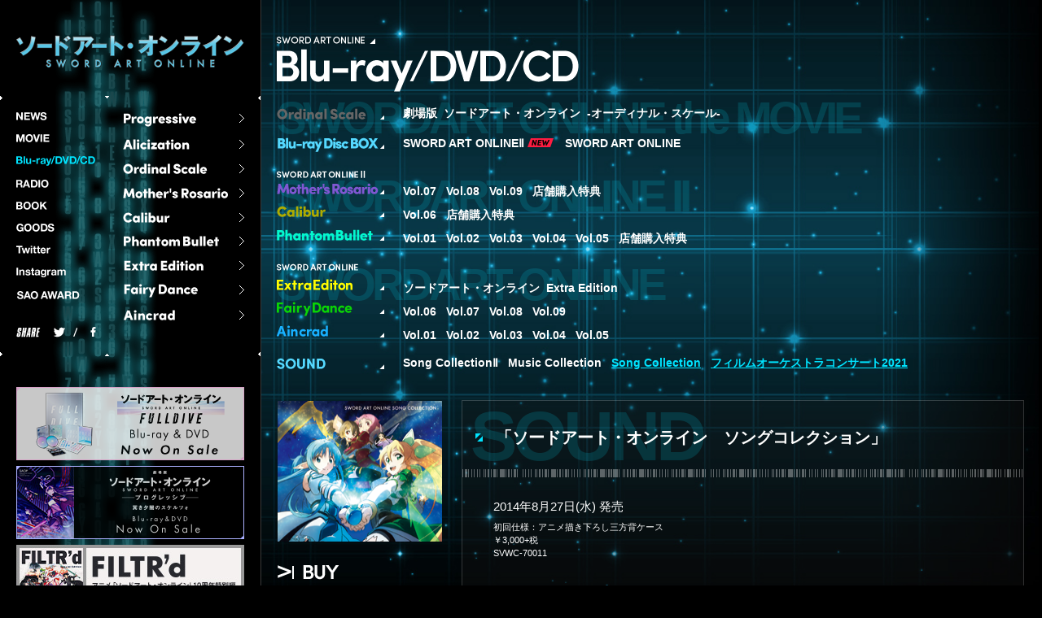

--- FILE ---
content_type: text/html
request_url: https://www.swordart-online.net/package/song.html
body_size: 5180
content:

<!DOCTYPE html>
<html>
<head>
	<meta charset="utf-8">
	<meta http-equiv="X-UA-Compatible" content="IE=edge">
	

  
  


<!-- Google Tag Manager -->
<script>(function(w,d,s,l,i){w[l]=w[l]||[];w[l].push({'gtm.start':
new Date().getTime(),event:'gtm.js'});var f=d.getElementsByTagName(s)[0],
j=d.createElement(s),dl=l!='dataLayer'?'&l='+l:'';j.async=true;j.src=
'https://www.googletagmanager.com/gtm.js?id='+i+dl;f.parentNode.insertBefore(j,f);
})(window,document,'script','dataLayer','GTM-MV9M67Q');</script>
<!-- End Google Tag Manager -->

<title>Blu-ray&amp;DVD/CD | アニメ「ソードアート・オンライン」ポータルサイト</title>
<meta name="Description" content="最新作『劇場版 ソードアート・オンライン -プログレッシブ- 冥き夕闇のスケルツォ』Blu-ray&amp;DVD 好評発売中">
<meta name="Keywords" content="ソードアート・オンライン,SWORD ART ONLINE,電撃文庫,川原 礫,abec,アスキー・メディアワークス">
<meta name="copyright" content="Copyright(c)Aniplex Inc. All rights reserved.">

<meta property="og:title" content="アニメ「ソードアート・オンライン」ポータルサイト">
<meta property="og:description" content="最新作『劇場版 ソードアート・オンライン -プログレッシブ- 冥き夕闇のスケルツォ』Blu-ray&amp;DVD 好評発売中">
<meta property="og:url" content="https://www.swordart-online.net/">
<meta property="og:type" content="website">
<meta property="og:image" content="https://www.swordart-online.net/ogp.jpg">
<meta property="og:site_name" content="アニメ「ソードアート・オンライン」ポータルサイト">

<meta name="twitter:card" content="summary_large_image">


<script src="/assets/js/js-redirect-module.js"></script>
<script src="/js/ga.js"></script>
<script src="//ajax.googleapis.com/ajax/libs/jquery/3.1.1/jquery.min.js"></script>
<script src="/assets/js/common.js"></script>
<link href='http://fonts.googleapis.com/css?family=Montserrat:400,700' rel='stylesheet' type='text/css'> 
	<link rel="stylesheet" href="/assets/css/common.css">
	<link rel="stylesheet" type="text/css" href="/assets/css/js-player-module-brightcove.aniplex.css">
	<link rel="stylesheet" href="/assets/css/package.css">
	<link rel="stylesheet" href="package.css">

<link rel="stylesheet" type="text/css" href="anxSoundPlayer.css" />
<script src="//ajax.googleapis.com/ajax/libs/jquery/3.1.1/jquery.min.js"></script>
<script type="text/javascript" src="/assets/js/velocity.min.js"></script>
<script type="text/javascript" src="js/packege.js"></script>
<script src="aniplex.SoundPlayer.js"></script>

<script>
	$(function(){
		var _click = function(){
			$('#special_btn').each(function() {
				$(this).click(function() {
					var tt = $('#privilege').offset().top;
					$('html,body').stop().animate({scrollTop : tt}, 500, 'easeOutSine');
				});
			});
		}
		_click();
	})

</script>

</head>
<body id="pkg10">
	<div id="wrapper" class="clearfix">
		<!-- Google Tag Manager (noscript) -->
<noscript><iframe src="https://www.googletagmanager.com/ns.html?id=GTM-MV9M67Q"
height="0" width="0" style="display:none;visibility:hidden"></iframe></noscript>
<!-- End Google Tag Manager (noscript) -->

<div id="menu_wrap">
            <h1><a href="/"><img src="/assets/img/left_common/titlelogo_global.png" alt=""></a></h1>

            
            <div class="menes">
                <nav class="clearfix">
                    <ul class="gloval">
                        <li class="news"><a href="/news/"></a></li>
                                                <li class="movie"><a href="/movie/"></a></li>
                        <li class="package current"><a href="/package/"></a></li>
                        <li class="radio"><a href="/radio/"></a></li>
                        <li class="book"><a href="/book/"></a></li>
                        <li class="goods"><a href="/goods/"></a></li>
                        <li class="twitter"><a href="https://twitter.com/sao_anime" target="_blank" rel="noopener noreferrer"></a></li>
                        <li class="insta"><a href="https://www.instagram.com/sao_anime_official/" target="_blank" rel="noopener noreferrer"></a></li>
                        <li class="award"><a href="/SAOA/"></a></li>
                    </ul>

                    <ul class="series">
                        <li class="s9"><a href="https://sao-p.net/" target="_blank" rel="noopener noreferrer"></a></li>
                        <li class="s8"><a href="https://sao-alicization.net/" target="_blank" rel="noopener noreferrer"></a></li>
                        <li class="s7"><a href="http://sao-movie.net/" target="_blank" rel="noopener noreferrer"></a></li>
                        <li class="s6"><a href="/mothers/"></a></li>
                        <li class="s5"><a href="/calibur/"></a></li>
                        <li class="s4"><a href="/phantom/"></a></li>
                        <li class="s3"><a href="/extra/"></a></li>
                        <li class="s2"><a href="/fairy/"></a></li>
                        <li class="s1"><a href="/aincrad/"></a></li>
                    </ul>
                </nav>

                <ul class="sns">
                    <li><img src="/assets/img/left_common/share/title_share.png" alt=""></li>
                    <li class="tw"><a href="https://twitter.com/intent/tweet?text=&url=http://www.swordart-online.net/" target="_blank" rel="noopener noreferrer"></a></li>
                    <li class="fb"><a href="https://www.facebook.com/sharer/sharer.php?u=http://www.swordart-online.net/" target="_blank" rel="noopener noreferrer"></a></li>
                </ul>
            </div>

            <div class="banner_area">

                <div class="modal_movie" data-id="mwhGSYeIJBs">
                  <div class="thumb" style="background: url(//i.ytimg.com/vi/mwhGSYeIJBs/maxresdefault.jpg) no-repeat center;background-size: 100% auto;"></div>
                </div>

                <ul>
                    <li class="change"><a href="https://sao10th.net/event/bddvd/" target="_blank" rel="noopener noreferrer"><img src="/assets/img/left_common/bnr/bnr_10th_pkg.png" alt="アニメ10周年記念イベント「ソードアート・オンライン -フルダイブ-」"></a></li>
                    <li class="change"><a href="https://sao-p.net" target="_blank" rel="noopener noreferrer"><img src="/assets/img/left_common/bnr/bnr_saop_pkg.png" alt="「ソードアート・オンライン プログレッシブ」オフィシャルサイト"></a></li>
                    <li class="alpha"><a href="https://lnk.to/RbVLqk3oWN" target="_blank" rel="noopener noreferrer"><img src="/assets/img/left_common/bnr/bnr_fd_pl-pc.jpg" alt="FILTR’d – アニメ「ソードアート・オンライン」10周年特別編　プレイリスト"></a></li>
                    <li class="alpha"><a href="https://lnk.to/se61nEddWN" target="_blank" rel="noopener noreferrer"><img src="/assets/img/left_common/bnr/bnr_fd_mt-pc.jpg" alt="FILTR’d – アニメ「ソードアート・オンライン」10周年特別編　Music+Talk"></a></li>
                    <li class="alpha"><a href="https://sao10th.net/" target="_blank" rel="noopener noreferrer"><img src="/assets/img/left_common/bnr/bnr_10.png" alt="10th"></a></li>
                    <li class="alpha"><a href="https://sao10th.net/digicon_present/" target="_blank" rel="noopener noreferrer"><img src="/img/left_common/bnr/bnr_digicon2022.png" alt="アニメ「ソードアート・オンライン」Twitterフォロワー100万人記念デジコンプレゼント" width="280"></a></li>
                    <li class="alpha"><a href="https://dengekibunko.jp/title/sao/" target="_blank" rel="noopener noreferrer"><img src="/assets/img/left_common/bnr/bnr_10th.png" alt="10th"></a></li>
                    <li class="alpha"><a href="http://gungale-online.net" target="_blank" rel="noopener noreferrer"><img src="/assets/img/left_common/bnr/bnr_ggo2.jpg" alt="GGO" width="280"></a></li>
                    <li class="alpha game"><a href="http://sao.bngames.net/" target="_blank" rel="noopener noreferrer"><img src="/assets/img/left_common/bnr/bnr_bng.jpg" alt=""></a></li>
                </ul>
            </div>
            
            <footer class="copy">
              <div class="copy__other">
                <ul id="footerLinkList" class="copy__footerLinkList">
                  <li><a href="http://www.aniplex.co.jp/sp/support/user.html" target="_blank" rel="noopener noreferrer">お問い合わせ</a></li>
                  <li><a href="http://www.aniplex.co.jp/sp/help/privacy.html" target="_blank" rel="noopener noreferrer">プライバシーポリシー</a></li>
                  <li><a href="http://www.aniplex.co.jp/sp/help/site.html" target="_blank" rel="noopener noreferrer">著作権情報</a></li>
                  <li><a href="http://www.aniplex.co.jp/" target="_blank" rel="noopener noreferrer">Aniplex</a></li>
                </ul>

                <p class="copy__notice">このホームページに掲載されている一切の文書・図版・写真等を、<br>
                  手段や形態を問わず複製、転載することを禁じます。</p>
              </div>

              <div class="copy__txt">
                <p>&copy;2020 川原 礫/KADOKAWA/SAO-P Project </p>
                <p>&copy;2017 川原 礫／ＫＡＤＯＫＡＷＡ<br>アスキー・メディアワークス／SAO-A Project </p>
                <p>&copy;2016 川原 礫／ＫＡＤＯＫＡＷＡ<br>アスキー・メディアワークス刊／SAO MOVIE Project </p>
                <p>&copy;2014 川原 礫／ＫＡＤＯＫＡＷＡ<br>アスキー・メディアワークス刊／SAOⅡ Project </p>
                <p>&copy;川原 礫／<br>アスキー・メディアワークス／SAO Project </p>
              </div>
            </footer>
        </div>

        <div id="floatMovie" class="floatcontents">
          <div class="wrap">
            <div class="close"></div>
          </div>
          <div class="player"></div>
        </div>		<section id="mainContents" class="maincontents">
			<div id="main_in">
				<h2><img src="img/title_bluraydvdcd.png" alt="Blu-ray&amp;DVD/CD" width="372" height="68"></h2>
      <nav id="pkg_nav">
        <!-- // movie -->
        <div class="sao_movie">
          <p class="sao_movie__bg_txt">SWORDART ONLINE the MOVIE</p>

          <div class="clearfix nav_rela">
            <p id="nav_sound_t"><a href="http://sao-movie.net/bddvd/" target="_blank" rel="noopener noreferrer"><img src="img/subtitle_movie.png" alt="ソードアート・オンライン" height="18"></a></p>
            <ul id="movie_nav">
              <li id="pkg_nav31"><a href="http://sao-movie.net/bddvd/" target="_blank" rel="noopener noreferrer">劇場版&nbsp;&nbsp;ソードアート・オンライン&nbsp;&nbsp;-オーディナル・スケール-</a></li>
            </ul>
          </div>
        </div>

        <!-- // box -->
        <div class="clearfix nav_rela">
          <p id="nav_sound_t"><a href="box.html"><img src="img/subtitle_bdbox.png" alt="ソードアート・オンライン" width="132" height="18"></a></p>
          <ul id="sound_nav">
            <li id="pkg_nav32" class="new_nav"><a href="box02.html">SWORD ART ONLINEⅡ</a></li>
            <li id="pkg_nav29"><a href="box.html">SWORD ART ONLINE</a></li>
          </ul>
        </div>
      
        <!-- // 2 -->
        <p class="sao_deux_title"><img src="img/subtitle_sao2.png" height="9" width="132" alt=""></p>
      
        <div class="sao_deux">
          <p class="sao_deux__bg_txt">SWORDART ONLINE II</p>
      
          <!-- //mothers -->
          <div class="clearfix nav_rela">
            <p id="nav_mothers_t"><a href="./2_vol7.html"><img src="img/subtitle_mother.png" alt="Mothers Rosario" width="132" height="18"></a></p>
            <ul id="mothers_nav">
              <li id="pkg_nav24"><a href="2_vol7.html">Vol.07</a></li>
              <li id="pkg_nav25"><a href="2_vol8.html">Vol.08</a></li>
              <li id="pkg_nav26"><a href="2_vol9.html">Vol.09</a></li>
              <li id="pkg_nav23"><a href="2_privilege.html">店舗購入特典</a></li>
            </ul>
          </div>
      
          <!-- //culibar -->
          <div class="clearfix nav_rela">
            <p id="nav_calibur_t"><a href="./2_vol6.html"><img src="img/subtitle_calibur.png" alt="Calibur" width="132" height="18"></a></p>
            <ul id="calibur_nav">
              <li id="pkg_nav22"><a href="2_vol6.html">Vol.06</a></li>
              <li id="pkg_nav21"><a href="2_privilege.html">店舗購入特典</a></li>
            </ul>
          </div>
      
          <!-- //phantom -->
          <div class="clearfix nav_rela">
            <p id="nav_phantom_t"><a href="2_vol1.html"><img src="img/subtitle_phantombullet.png" alt="PhantomBullet" width="132" height="18"></a></p>
            <ul id="phantom_nav">
              <li id="pkg_nav20"><a href="2_vol1.html">Vol.01</a></li>
              <li id="pkg_nav14"><a href="2_vol2.html">Vol.02</a></li>
              <li id="pkg_nav15"><a href="2_vol3.html">Vol.03</a></li>
              <li id="pkg_nav16"><a href="2_vol4.html">Vol.04</a></li>
              <li id="pkg_nav17"><a href="2_vol5.html">Vol.05</a></li>
              <li id="pkg_nav12"><a href="2_privilege.html">店舗購入特典</a></li>
            </ul>
          </div>
        </div>
      
        <!-- // 1 -->
        <p class="sao_un_title"><img src="img/subtitle_sao.png" height="9" width="132" alt=""></p>

        <div class="sao_un">
          <p class="sap_un__bg_txt">SWORDART ONLINE</p>

          <div class="clearfix nav_rela">
            <p id="nav_ext_t" class="nav_rela"><a href="ee.html"><img src="img/subtitle_extraedition.png" alt="Extra Edition" width="132" height="18"></a></p>
            <ul id="ee_nav">
              <li id="pkg_nav30"><a href="ee.html">ソードアート・オンライン&nbsp;&nbsp;Extra Edition</a></li>
            </ul>
          </div>

          <div class="clearfix nav_rela">
            <p id="nav_fairy_t"><a href="vol6.html"><img src="img/subtitle_fairydance.png" alt="Fairy Dance" width="132" height="18"></a></p>
            <ul id="fai_nav">
              <li id="pkg_nav06"><a href="vol6.html">Vol.06</a></li>
              <li id="pkg_nav07"><a href="vol7.html">Vol.07</a></li>
              <li id="pkg_nav08"><a href="vol8.html">Vol.08</a></li>
              <li id="pkg_nav09"><a href="vol9.html">Vol.09</a></li>
            </ul>
          </div>

          <div class="clearfix nav_rela">
            <p id="nav_ain_t"><a href="vol1.html"><img src="img/subtitle_aincrad.png" alt="Aincrad" width="132" height="18"></a></p>
            <ul id="ain_nav">
              <li id="pkg_nav01"><a href="vol1.html">Vol.01</a></li>
              <li id="pkg_nav02"><a href="vol2.html">Vol.02</a></li>
              <li id="pkg_nav03"><a href="vol3.html">Vol.03</a></li>
              <li id="pkg_nav04"><a href="vol4.html">Vol.04</a></li>
              <li id="pkg_nav05"><a href="vol5.html">Vol.05</a></li>
            </ul>
          </div>
      
          <div class="clearfix" class="nav_rela">
            <p id="nav_sound_t"><a href="./song02.html"><img src="img/subtitle_sound.png" alt="Sound" width="132" height="18"></a></p>
            <ul id="sound_nav">
              <li id="pkg_nav28"><a href="./song02.html">Song CollectionⅡ</a></li>
              <li id="pkg_nav27"><a href="./music.html">Music Collection</a></li>
              <li id="pkg_nav10"><a href="./song.html">Song Collection</a></li>
              <li id="pkg_nav10"><a href="https://sao-orchestra.net/#cd" target="_blank" rel="noopener noreferrer">フィルムオーケストラコンサート2021</a></li>
            </ul>
          </div>
        </div>
      </nav>
				<section id="one_pkg">
					<div id="jk_img">
						<p><img src="img/j/j_songcollection.png" alt="" width="202" height="173"></p>
						<p id="buy_btn">
							<a href="https://online.aniplex.co.jp/itemtnlqbowv" target="_blank" rel="noopener noreferrer"><img src="img/btn_buy.png" alt="" width="76" height="38">
							</a>
						</p>
						<p id="special_btn"><img src="img/btn_special.png" alt="" width="153" height="40"></p>
					</div>
					<div id="info_area">
						<div id="info_bg"></div>
						<p id="bg_num">SOUND</p>
						<div id="info_in">
							<h3>「ソードアート・オンライン　ソングコレクション」</h3>
							<div id="info_txt">
								<p id="sales_day">2014年8月27日(水) 発売</p>
								<p>
									初回仕様：アニメ描き下ろし三方背ケース<br />
									￥3,000+税<br />
									SVWC-70011<br /><br /><br />
								</p>

								<div class="sound_player_box">
									<p>1.「My Independent Destiny」</p>
									<div class="sound_player">
										<script type="text/javascript">
											new AnxSoundPlayer('835152083002');
										</script>
									</div>
									<p class="sound_credit">Vocal & Chorus：アスナ（CV:戸松遥） Produced by SAO MUSIC GUILD</p>
								</div>

								<div class="sound_player_box">
									<p>2.「Memory Heart Message」</p>
									<div class="sound_player">
										<script type="text/javascript">
											new AnxSoundPlayer('835155395002');
										</script>
									</div>
									<p class="sound_credit">Vocal ＆ Chorus：サチ（CV:早見沙織） Produced by SAO MUSIC GUILD</p>
								</div>

								<div class="sound_player_box">
									<p>3.「☆Lovely Super Idol☆」</p>
									<div class="sound_player">
										<script type="text/javascript">
											new AnxSoundPlayer('835155397002');
										</script>
									</div>
									<p class="sound_credit">Vocal ＆ Chorus：シリカ（CV:日高里菜） Produced by SAO MUSIC GUILD</p>
								</div>

								<div class="sound_player_box">
									<p>4.「Cheer! Tear? Cheer!!」</p>
									<div class="sound_player">
										<script type="text/javascript">
											new AnxSoundPlayer('835152085002');
										</script>
									</div>
									<p class="sound_credit">Vocal ＆ Chorus：リズベット（CV:高垣彩陽） Produced by SAO MUSIC GUILD</p>
								</div>

								<div class="sound_player_box">
									<p>5.「I know “ai”」」</p>
									<div class="sound_player">
										<script type="text/javascript">
											new AnxSoundPlayer('835152084002');
										</script>
									</div>
									<p class="sound_credit">Vocal ＆ Chorus：ユイ（CV:伊藤かな恵） Produced by SAO MUSIC GUILD</p>
								</div>

								<div class="sound_player_box">
									<p>6.「Face to You」</p>
									<div class="sound_player">
										<script type="text/javascript">
											new AnxSoundPlayer('835155396002');
										</script>
									</div>
									<p class="sound_credit">Vocal ＆ Chorus：直葉（CV:竹達彩奈） Produced by SAO MUSIC GUILD</p>
								</div>

								<div class="sound_player_box">
									<p>7.「Sky The Graffiti」</p>
									<div class="sound_player">
										<script type="text/javascript">
											new AnxSoundPlayer('835152082002');
										</script>
									</div>
									<p class="sound_credit">Vocal ＆ Chorus：リーファ（CV:竹達彩奈） Produced by SAO MUSIC GUILD</p>
								</div>

								<div class="sound_player_box">
									<p>8.「Sword ＆ Soul」</p>
									<div class="sound_player">
										<script type="text/javascript">
											new AnxSoundPlayer('835155393002');
										</script>
									</div>
									<p class="sound_credit">Vocal ＆ Chorus：キリト（CV:松岡禎丞） Produced by SAO MUSIC GUILD</p>
								</div>

								<div class="sound_player_box">
									<p>9.「Sing All Overtures」</p>
									<div class="sound_player">
										<script type="text/javascript">
											new AnxSoundPlayer('835155394002');
										</script>
									</div>
									<p class="sound_credit">Vocal ＆ Chorus：キリト(CV:松岡禎丞)、アスナ(CV:戸松 遥)、リーファ(CV:竹達彩奈)、ユイ(CV:伊藤かな恵)、シリカ(CV:日高里菜)、リズベット(CV:高垣彩陽) Produced by SAO MUSIC GUILD</p>
								</div>


								<div class="sound_player_box">
									<p class="sound_title">10.「white flower garden」（新曲）</p>
									<script type="text/javascript">
										new AnxSoundPlayer('833133630002');
									</script>
									<p class="sound_credit">Vocal ＆ Chorus：アスナ（CV:戸松遥） Produced by SAO MUSIC GUILD</p>
								</div>


								<div class="sound_player_box">
									<p class="sound_title">11.「Party-go-round」（新曲）</p>
									<script type="text/javascript">
										new AnxSoundPlayer('833131021002');
									</script>
									<p class="sound_credit">Vocal ＆ Chorus：シリカ（CV:日高里菜）、リズベット（CV:高垣彩陽） Produced by SAO MUSIC GUILD</p>
								</div>


								<div class="sound_player_box">
									<p>12.「crossing field」 LiSA</p>
									<script type="text/javascript">
										new AnxSoundPlayer('835775008002');
									</script>
									<p class="sound_credit">『アインクラッド編』　オープニングテーマ</p>
								</div>


								<div class="sound_player_box">
									<p>13.「ユメセカイ」 戸松遥</p>
									<script type="text/javascript">
										new AnxSoundPlayer('835766891002');
									</script>
									<p class="sound_credit">『アインクラッド編』　エンディングテーマ</p>
								</div>


								<div class="sound_player_box">
									<p>14.「INNOCENCE」 藍井エイル</p>
									<script type="text/javascript">
										new AnxSoundPlayer('835766892002');
									</script>
									<p class="sound_credit">『フェアリィ・ダンス編』　オープニングテーマ</p>
								</div>


								<div class="sound_player_box">
									<p>15.「Overfly」　春奈るな</p>
									<script type="text/javascript">
										new AnxSoundPlayer('835775007002');
									</script>
									<p class="sound_credit">『フェアリィ・ダンス編』　エンディングテーマ</p>
								</div>



								<p id="privilege" style="font-size:16px; padding-top:16px; border-top:1px dotted #fff; margin-top:17px;"></p>

								<h4 style="font-size:20px; color:#00e4ff;">購入者特典</h4>

								<p style="font-size:16px; padding-top:6px;">●店舗共通購入特典</p>
								<p>
									◆B2告知ポスター<br />
									対象店舗：<br />
									<a href="https://online.aniplex.co.jp/itemtnlqbowv" target="_blank" rel="noopener noreferrer">ANIPLEX+</a>、アニメイト、ゲーマーズ、とらのあな、ソフマップ、タワーレコード、<br />
									ヨドバシカメラ（音楽ソフト取扱店）、フタバ図書、HMV、TSUTAYA、WonderGoo 他<br />
									※一部店舗除きます。詳しくは各店舗にお問い合わせください。
								</p>

								<p style="font-size:16px; padding-top:6px;">●店舗別特典</p>
								<p>
									・<a href="https://online.aniplex.co.jp/itemtnlqbowv" target="_blank" rel="noopener noreferrer">ANIPLEX+</a>: 特典リミックスCD<br />
									"ソードアート・オンライン ソングコレクションCDより4曲のリミックスver.を収録した特典CD<br />
									「My Independent Destiny」アスナ（CV:戸松遥）、「Memory Heart Message」　サチ（CV:早見沙織）、<br />
									「☆Lovely Super Idol☆」シリカ（CV:日高里菜）、「Sky The Graffiti」リーファ（CV:竹達彩奈）<br />

								</p>

								<p>
									・アニメイト: A4クリアファイル<br />
								</p>

								<p>
									・ゲーマーズ: ブロマイド<br />
								</p>

								<p>
									・とらのあな（秋葉原店A・C除く）: ICカードステッカー<br />
								</p>

								<p>
									※特典内容は予告無く変更になる場合がございます。あらかじめご了承下さい。<br />
									※特典はなくなり次第終了となります。 <br />
									※運用及び特典内容に関する詳細は各店舗にお問い合わせ下さい。
								</p>

							</div>
						</div>
					</div>
				</section>
				<!--<p id="bg"><img src="img/bg.jpg" alt="" width="960" height="860"></p>--> 
			</div>
		</section>

</div>
	<script src="https://www.aniplex.co.jp/js/aniplex.imgdownload.min.js"></script>

</body>
</html>

--- FILE ---
content_type: text/css
request_url: https://www.swordart-online.net/assets/css/common.css
body_size: 2353
content:
@charset "UTF-8";
/*
html5doctor.com Reset Stylesheet
v1.6.1
Last Updated: 2010-09-17
Author: Richard Clark - http://richclarkdesign.com
Twitter: @rich_clark
*/
html, body, div, span, object, iframe, h1, h2, h3, h4, h5, h6, p, blockquote, pre, abbr, address, cite, code, del, dfn, em, img, ins, kbd, q, samp, small, strong, sub, sup, var, b, i, dl, dt, dd, ol, ul, li, fieldset, form, label, legend, table, caption, tbody, tfoot, thead, tr, th, td, article, aside, canvas, details, figcaption, figure, footer, header, hgroup, menu, nav, section, summary, time, mark, audio, video {
  margin: 0;
  padding: 0;
  border: 0;
  outline: 0;
  font-size: 100%;
  vertical-align: baseline;
  background: transparent;
}

body {
  line-height: 1;
}

article, aside, details, figcaption, figure, footer, header, hgroup, menu, nav, section {
  display: block;
}

nav ul {
  list-style: none;
}

blockquote, q {
  quotes: none;
}

blockquote:before, blockquote:after, q:before, q:after {
  content: '';
  content: none;
}

a {
  margin: 0;
  padding: 0;
  font-size: 100%;
  vertical-align: baseline;
  background: transparent;
}

ins {
  background-color: #ff9;
  color: #000;
  text-decoration: none;
}

mark {
  background-color: #ff9;
  color: #000;
  font-style: italic;
  font-weight: bold;
}

del {
  text-decoration: line-through;
}

abbr[title], dfn[title] {
  border-bottom: 1px dotted;
  cursor: help;
}

table {
  border-collapse: collapse;
  border-spacing: 0;
}

hr {
  display: block;
  height: 1px;
  border: 0;
  border-top: 1px solid #cccccc;
  margin: 1em 0;
  padding: 0;
}

input, select {
  vertical-align: middle;
}

.clearfix:before, .clearfix:after {
  content: " ";
  display: table;
}

.clearfix:after {
  clear: both;
}

img {
  vertical-align: bottom;
}

li {
  list-style: none;
}

body {
  font-family: Verdana, "游ゴシック", YuGothic, "Hiragino Kaku Gothic ProN", Meiryo, sans-serif;
  font-weight: 500;
  background: #000;
}

a {
  text-decoration: none;
}

#wrapper {
  min-width: 1200px;
  background: url("../img/left_common/bg/bg_num.gif") fixed repeat-y 55px -10px, url("../img/left_common/bg/bg_line.png") fixed repeat-y 55px -10px;
}

#menu_wrap {
  width: 320px;
  float: left;
  position: relative;
}
#menu_wrap h1 {
  padding-top: 43px;
  margin-left: 20px;
  margin-bottom: 34px;
}
#menu_wrap .onair_catch {
  width: 280px;
  margin: 0 auto 30px;
}
#menu_wrap .onair_catch a {
  height: 109px;
  overflow: hidden;
  display: block;
}
#menu_wrap .onair_catch a:hover img {
  margin-top: -109px;
}
#menu_wrap .menes {
  background: url("../img/left_common/dot/dot.png");
  height: 320px;
  padding-top: 20px;
  position: relative;
  -webkit-box-sizing: border-box;
  -moz-box-sizing: border-box;
  box-sizing: border-box;
  margin-bottom: 38px;
}
#menu_wrap .menes li a:hover {
  background-position: bottom;
  -webkit-animation: hover_flash 0.1s linear 2;
  -moz-animation: hover_flash 0.1s linear 2;
  -o-animation: hover_flash 0.1s linear 2;
  animation: hover_flash 0.1s linear 2;
}
#menu_wrap .menes .sns {
  position: absolute;
  left: 20px;
  bottom: 20px;
  letter-spacing: -.4em;
}
#menu_wrap .menes .sns li {
  display: inline-block;
  height: 13px;
  vertical-align: top;
}
#menu_wrap .menes .sns li img {
  vertical-align: top;
}
#menu_wrap .menes .sns li a {
  display: block;
  background: no-repeat center top;
  width: 100%;
  height: 100%;
}
#menu_wrap .menes .sns li a:hover {
  background-position: bottom;
}
#menu_wrap .menes .sns .tw, #menu_wrap .menes .sns .fb {
  width: 16px;
  height: 13px;
}
#menu_wrap .menes .sns .tw.tw, #menu_wrap .menes .sns .fb.tw {
  background: url("../img/left_common/share/slash.png") no-repeat right center;
  padding-right: 15px;
  margin: 0 10px 0 15px;
}
#menu_wrap .menes .sns .tw.tw a, #menu_wrap .menes .sns .fb.tw a {
  background-image: url("../img/left_common/share/twitter.png");
}
#menu_wrap .menes .sns .tw.fb a, #menu_wrap .menes .sns .fb.fb a {
  background-image: url("../img/left_common/share/facebook.png");
}
#menu_wrap .gloval {
  margin-left: 20px;
  float: left;
}
#menu_wrap .gloval li {
  height: 10px;
  margin-bottom: 17px;
}
#menu_wrap .gloval li a {
  display: block;
  height: 100%;
}
#menu_wrap .gloval .news a {
  background: url("../img/left_common/menu_global/news.png");
  width: 38px;
}
#menu_wrap .gloval .onair a {
  background: url("../img/left_common/menu_global/onair.png");
  width: 43px;
}
#menu_wrap .gloval .movie a {
  background: url("../img/left_common/menu_global/movie.png");
  width: 41px;
}
#menu_wrap .gloval .package {
  height: 12px;
}
#menu_wrap .gloval .package a {
  background: url("../img/left_common/menu_global/bluray.png");
  width: 98px;
}
#menu_wrap .gloval .radio a {
  background: url("../img/left_common/menu_global/radio.png");
  width: 40px;
}
#menu_wrap .gloval .goods a {
  background: url("../img/left_common/menu_global/goods.png");
  width: 47px;
}
#menu_wrap .gloval .book a {
  background: url("../img/left_common/menu_global/book.png");
  width: 38px;
}
#menu_wrap .gloval .twitter a {
  background: url("../img/left_common/menu_global/twitter.png");
  width: 43px;
}
#menu_wrap .gloval .insta {
  height: 12px;
}
#menu_wrap .gloval .insta a {
  background: url("../img/left_common/menu_global/instagram.png");
  width: 61px;
}
#menu_wrap .gloval .award a {
  background: url("../img/left_common/menu_global/saoaward.png");
  width: 78px;
}
#menu_wrap .gloval .current a {
  background-position: bottom;
}
#menu_wrap .gloval .current a:hover {
  -webkit-animation: none;
  -moz-animation: none;
  -o-animation: none;
  animation: none;
}
#menu_wrap .series {
  float: right;
  margin-right: 20px;
}
#menu_wrap .series li {
  height: 20px;
  margin-bottom: 10px;
}
#menu_wrap .series li a {
  display: block;
  height: 100%;
  width: 150px;
}
#menu_wrap .series .s1 a {
  background: url("../img/left_common/menu_vol/aincrad.png");
}
#menu_wrap .series .s2 a {
  background: url("../img/left_common/menu_vol/fairydance.png");
}
#menu_wrap .series .s3 a {
  background: url("../img/left_common/menu_vol/extraedition.png");
}
#menu_wrap .series .s4 a {
  background: url("../img/left_common/menu_vol/phantombullet.png");
}
#menu_wrap .series .s5 a {
  background: url("../img/left_common/menu_vol/culibur.png");
}
#menu_wrap .series .s6 a {
  background: url("../img/left_common/menu_vol/mother.png");
}
#menu_wrap .series .s7 a {
  background: url("../img/left_common/menu_vol/movie.png");
}
#menu_wrap .series .s8 a {
  background: url("../img/left_common/menu_vol/alicization.png");
}
/*******************/
#menu_wrap .series .s9 a {
  background: url("../img/left_common/menu_vol/progressive.png");
}
/*******************/
#menu_wrap .banner_area {
  width: 280px;
  margin: 0 auto 20px;
}
#menu_wrap .banner_area li {
  height: 90px;
  overflow: hidden;
  margin-bottom: 7px;
}
#menu_wrap .banner_area li.change:hover img {
  margin-top: -90px;
}

#menu_wrap .banner_area li.alpha {
  opacity: 1;
  height: auto !important;
}
#menu_wrap .banner_area li.alpha:hover {
  opacity: 0.7;
}
#menu_wrap .banner_area li.game {
  height: 50px;
}
#menu_wrap .copy {
  margin-left: 20px;
  padding-bottom: 45px;
}
#menu_wrap .copy p {
  color: #FFF;
  font-size: 10px;
  line-height: 1.3;
  margin-bottom: 8px;
}

@-webkit-keyframes hover_flash {
  0% {
    opacity: 1;
  }
  50% {
    opacity: 0;
  }
  100% {
    opacity: 1;
  }
}
@keyframes hover_flash {
  0% {
    opacity: 1;
  }
  50% {
    opacity: 0;
  }
  100% {
    opacity: 1;
  }
}

/* modal_movie */

.banner_area .modal_movie .thumb {
  position: relative;
  width: 280px;
  height: 140px;
  margin: 0 auto 5px;
  cursor: pointer;

  display: none;
}

.banner_area .modal_movie .thumb:hover {
  -webkit-animation: hover_flash 0.1s linear 2;
  -moz-animation: hover_flash 0.1s linear 2;
  -o-animation: hover_flash 0.1s linear 2;
  animation: hover_flash 0.1s linear 2;
}

.banner_area .modal_movie .thumb:after {
  content: " ";
  display: block;
  position: absolute;
  top: 0;
  left: 0;
  width: 280px;
  height: 140px;
  margin: 0 auto;
  cursor: pointer;
  background: url(/assets/img/common/frame_movie.png) no-repeat;
}

.floatcontents {
  position: fixed;
  width: 100%;
  height: 100%;
  top: 0;
  left: 0;
  background: rgba(0, 0, 0, 0.8);
  z-index: 500;
  display: none;
  opacity: 0;
}

.floatcontents .wrap {
  position: absolute;
  width: 100%;
  height: 100%;
  top: 0;
  left: 0;
}
.floatcontents .close {
  position: absolute;
  width: 107px;
  height: 22px;
  top: 30px;
  right: 30px;
  background: url(/alicization/assets/img/common/btn_back02.png);
}


.floatcontents .close:hover {
  -webkit-animation: hover_flash 0.1s linear 2;
  -moz-animation: hover_flash 0.1s linear 2;
  -o-animation: hover_flash 0.1s linear 2;
  animation: hover_flash 0.1s linear 2;
  background-position: bottom;
}

.floatcontents .player {
  position: relative;
}
@media only screen and (min-width: 751px) {

  .floatcontents .player {
    width: 100%;
    max-width: 980px;
    height: 100%;
    max-height: 551px;
    margin: 10% auto;
  }
  #floatMovie_special .player {
    position: absolute;
    top: 50%;
    left: 0;
    right: 0;
    width: 750px;
    height: 421px;
    margin: -160px auto 0;
  }
}

#menu_wrap .copy__other {
  margin: 0 auto 1em;
}
#menu_wrap .copy__other #footerLinkList {
  display: -webkit-box;
  display: -ms-flexbox;
  display: flex;
  -ms-flex-wrap: wrap;
      flex-wrap: wrap;
}
#menu_wrap .copy__other #footerLinkList li {
  position: relative;
  margin-right: 14px;
  line-height: 1;
}
#menu_wrap .copy__other #footerLinkList li:nth-child(even)::before {
  content: "｜";
  font-size: 10px;
  color: #fff;
  line-height: 1;
  padding-right: 12px;
}
#menu_wrap .copy__other #footerLinkList li:nth-child(n+3) {
  margin-top: 2px;
}
#menu_wrap .copy__other #footerLinkList li a {
  display: inline-block;
  padding-right: 14px;
  background: url(/sp/img/iconBlue.png) right center no-repeat;
  background-size: 8px auto;
  font-size: 11px;
  color: #fff;
  vertical-align: baseline;
  line-height: 1;
  text-decoration: underline;
}
#menu_wrap .copy__other #footerLinkList li a:hover {
  text-decoration: none;
}
#menu_wrap .copy__notice {
  margin-top: 1em;
  font-size: 10px;
}

--- FILE ---
content_type: text/css
request_url: https://www.swordart-online.net/assets/css/js-player-module-brightcove.aniplex.css
body_size: 247
content:
#player01 {
  position: relative;
}
#player01 .on {
  display: none;
}
#player01 .off {
  display: block;
}
#player01 .btn_play {
  width: 120px;
  height: 30px;
  display: block;
  cursor: pointer;
}
#player01 .btn_play.active {
  display: none;
}
#player01 .btn_play:hover .on {
  display: block;
}
#player01 .btn_play:hover .off {
  display: none;
}
#player01 .btn_pause {
  width: 120px;
  height: 30px;
  display: none;
  cursor: pointer;
}
#player01 .btn_pause.active {
  display: block;
}
#player01 .btn_pause:hover .on {
  display: block;
}
#player01 .btn_pause:hover .off {
  display: none;
}
#player01 .btn_stop {
  width: 120px;
  height: 30px;
  cursor: pointer;
}
#player01 .btn_stop.active {
  display: block;
}
#player01 .btn_stop:hover .on {
  display: block;
}
#player01 .btn_stop:hover .off {
  display: none;
}
#player01 .btn_mute {
  width: 120px;
  height: 30px;
  cursor: pointer;
}
#player01 .btn_mute.active .on {
  display: block;
}
#player01 .btn_mute.active .off {
  display: none;
}
#player01 .seekbar_vol {
  width: 100%;
  height: 9px;
  padding: 2px 0;
  position: relative;
  cursor: pointer;
  -webkit-box-sizing: border-box;
  -moz-box-sizing: border-box;
  box-sizing: border-box;
}
#player01 .seekbar_vol .seekbar_vol_bg {
  width: 100%;
  height: 5px;
  background: #ddd;
  position: absolute;
  top: 0;
  left: 0;
  margin: 2px 0;
}
#player01 .seekbar_vol span {
  display: block;
  width: 0%;
  height: 100%;
  background: #666;
  position: relative;
}
#player01 .seekbar_time {
  width: 100%;
  height: 9px;
  padding: 2px 0;
  position: relative;
  cursor: pointer;
  -webkit-box-sizing: border-box;
  -moz-box-sizing: border-box;
  box-sizing: border-box;
}
#player01 .seekbar_time .seekbar_time_bg {
  width: 100%;
  height: 5px;
  background: #ddd;
  position: absolute;
  top: 0;
  left: 0;
  margin: 2px 0;
}
#player01 .seekbar_time span {
  display: block;
  width: 0%;
  height: 100%;
  background: #666;
  position: relative;
}
/*#player01_player {
  opacity: 0;
}*/


--- FILE ---
content_type: text/css
request_url: https://www.swordart-online.net/assets/css/package.css
body_size: 310
content:
.maincontents {
  color: #FFF;
  float: left;
  border-left: 1px solid #393939;
  background: url("../../package/img/bg.jpg") fixed no-repeat center bottom;
  -webkit-background-size: cover;
  -o-background-size: cover;
  background-size: cover;
}
.maincontents .nav_rela p:hover {
  -webkit-animation: hover_flash 0.1s linear 2;
  -moz-animation: hover_flash 0.1s linear 2;
  -o-animation: hover_flash 0.1s linear 2;
  animation: hover_flash 0.1s linear 2;
}


--- FILE ---
content_type: text/css
request_url: https://www.swordart-online.net/package/package.css
body_size: 1926
content:
@charset "utf-8";
/* CSS Document */


#all_wrap {
	background: url(img/bg.jpg) 320px 0 no-repeat fixed;
}
#main_contents {
	border-left: 1px solid #393939;
}

h2 {
	padding: 45px 0 0 19px;
}

.nav_box {
	margin: 16px 0 0 0;
}

.nav_rela{
	position: relative;
}


.sao_movie {
	position: relative;
	/* margin: 5px 0 16px 0; */
}

.sao_movie__bg_txt{
	font-family: 'Montserrat', sans-serif;
	font-weight: 700;
	font-size: 55px;
	line-height: 1;
	opacity: 0.15;
	filter: alpha(opacity=15);
	position: absolute;
	top: 5px;
	left: 0px;
	color: #00e4ff;
	letter-spacing: -5px;
}

.sao_deux_title{
	margin: 16px 0 0 0;
}

.sao_deux{
	position: relative;
	margin: 5px 0 16px 0;
}

.sao_deux__bg_txt{
	font-family: 'Montserrat', sans-serif;
	font-weight: 700;
	font-size: 55px;
	line-height: 1;
	opacity: 0.15;
	filter: alpha(opacity=15);
	position: absolute;
	top: -10px;
	left: 0px;
	color: #00e4ff;
	letter-spacing: -5px;
}


.sao_un_title{
	margin: 16px 0 0 0;
}


.sao_un{
	position: relative;
}

.sap_un__bg_txt{
	font-family: 'Montserrat', sans-serif;
	font-weight: 700;
	font-size: 55px;
	line-height: 1;
	opacity: 0.15;
	filter: alpha(opacity=15);
	position: absolute;
	top: -10px;
	left: 0px;
	color: #00e4ff;
	letter-spacing: -5px;
}

#pkg_nav {
	margin: 0 0 0 19px;
}

#nav_ain_t {
	width: 132px;
	height: 18px;
	margin: 9px 23px 0 0;
	float:left;
}

#nav_sound_t {
	width: 132px;
	height: 18px;
	margin: 19px 23px 0 0;
	float:left;
}


#pkg_nav ul {
	margin:13px 0 0;
	float:left;
}

#pkg_nav li {
	display: inline-block;
	font-family: 'Montserrat', "メイリオ", Meiryo, "ヒラギノ角ゴ Pro W3", "Hiragino Kaku Gothic Pro", Osaka, "ＭＳ Ｐゴシック", "MS PGothic", sans-serif;
	font-weight: 700;
	font-size: 14px;
	margin: 0 8px 0 0;
	line-height: 1;
}
#pkg_nav li a {
	color: #fff;
	text-decoration: none;
}

#pkg_nav .new_nav {
	position: relative;
	margin-right: 46px!important;
}
#pkg_nav .new_nav:after {
	content: " ";
	display: block;
	width: 32px;
	height: 11px;
	position: absolute;
	top: 1px;
	right: -36px;
	background: url(./img/item_new.png);
}


#sound_nav,
#movie_nav {
	margin: 18px 0 0!important;
}

#movie_nav li a:hover {
	color: #dedede;
	text-decoration: underline;
}

#sound_nav li a:hover {
	color: #00E4FF;
	text-decoration: underline;
}

#ain_nav li a:hover {
	color: #1cafff;
	text-decoration: underline;
}
#fai_nav li a:hover {
	color: #05ef02;
	text-decoration: underline;
}
#ee_nav li a:hover {
	color: #fffc00;
	text-decoration: underline;
}

#nav_purchaserprivilege_t{
	width: 109px;
	height: 18px;
	margin: 9px 23px 0 0;
	float:left;
}

#purchaserprivilege_nav li a:hover {
	color: #03F8CD;
	text-decoration: underline;
}

#nav_phantom_t {
	width: 132px;
	height: 18px;
	margin: 9px 23px 0 0;
	float:left;
}
#nav_calibur_t{
	width: 132px;
	height: 18px;
	margin: 9px 23px 0 0;
	float:left;
}

#nav_mothers_t{
	width: 132px;
	height: 18px;
	margin: 0px 23px 0 0;
	float:left;
}

#phantom_nav li a:hover {
	color: #03F8CD;
	text-decoration: underline;
}
#calibur_nav{

}
#calibur_nav li a:hover{
	color: #adab01;
	text-decoration: underline;
}

#mothers_nav{
	margin: 3px 0 0!important;
}
#mothers_nav li a:hover{
	color: #8057D2;
	text-decoration: underline;
}


#nav_fairy_t {
	width: 132px;
	height: 18px;
	margin: 9px 23px 0 0;
	float:left;
}

#nav_ext_t {
    width: 132px;
    height: 18px;
    margin: 9px 23px 0 0;
    float: left;
}

#nav_pri_t {
	width: 132px;
	height: 18px;
	margin: 9px 0 0;
}

#pkg01 #pkg_nav01 a,
#pkg02 #pkg_nav02 a,
#pkg03 #pkg_nav03 a,
#pkg04 #pkg_nav04 a,
#pkg05 #pkg_nav05 a {
	color: #1cafff;
	text-decoration: underline;
}

#pkg06 #pkg_nav06 a,
#pkg07 #pkg_nav07 a,
#pkg08 #pkg_nav08 a,
#pkg09 #pkg_nav09 a {
	color: #05ef02;
	text-decoration: underline;
}

#pkg14 #pkg_nav14 a,
#pkg15 #pkg_nav15 a,
#pkg16 #pkg_nav16 a,
#pkg17 #pkg_nav17 a,
#pkg18 #pkg_nav18 a,
#pkg20 #pkg_nav20 a {
	color: #03F8CD;
	text-decoration: underline;
}

#pkg12 #pkg_nav21 a,
#pkg22 #pkg_nav22 a {
	color: #adab01;
	text-decoration: underline;
}

#pkg12 #pkg_nav23 a {
	color: #8057D2;
	text-decoration: underline;
}

#pkg23 #pkg_nav23 a,
#pkg24 #pkg_nav24 a,
#pkg25 #pkg_nav25 a,
#pkg26 #pkg_nav26 a,
#pkg27 #pkg_nav27 a {
	color: #8057D2;
	text-decoration: underline;
}

#pkg12 #pkg_nav12 a {
	color: #03F8CD;
	text-decoration: underline;
}

#pkg30 #pkg_nav30 a {
	color: #fffc00;
	text-decoration: underline;
}

#pkg10 #pkg_nav10 a {
	color: #00E4FF;
	text-decoration: underline;
}
#pkg27 #pkg_nav27 a,
#pkg28 #pkg_nav28 a {
	color: #00E4FF;
	text-decoration: underline;
}

#pkg29 #pkg_nav29 a,
#pkg32 #pkg_nav32 a {
	color: #00E4FF;
	text-decoration: underline;
}

#one_pkg {
	margin: 35px 0 0;
	padding: 0 20px 30px 246px;
	position: relative;
}

.phantom_vol1{
	padding: 0 20px 30px 19px!important;
}

#jk_img {
	position: absolute;
	left: 20px;
	top: 1px;
}
#jk_img p span{
	display: block;
	font-size: 11px;
	line-height: 2.4;
}
#prize {
	margin: 21px 0 0;
}
#prize_t {
	font-size: 12px;
	line-height: 1;
	margin: 0 0 10px;
}
#buy_btn {
	width: 76px;
	height: 19px;
	overflow: hidden;
	margin: 28px 0 0;
}
#buy_btn a:hover img {
	margin-top: -19px;
}

#special_btn {
	width: 153px;
	height: 20px;
	overflow: hidden;
	margin: 10px 0 0;
	cursor: pointer;
}
#special_btn:hover img {
	margin-top: -20px;
}


#info_area {
	width: 100%;
	border-width: 1px;
	border-style: solid;
	border-color: #a1a1a1;
	border-color: rgba(161,161,161,0.3);
	position: relative;
}
#info_bg {
	background-color: #171717;
	opacity: 0.3;
	filter: alpha(opacity=30);
	position: absolute;
	width: 100%;
	height: 100%;
	top: 0;
	left: 0;
}
#info_in {
	position: relative;
}
#info_area h3 {
	font-size: 20px;
	line-height: 1.5;
	padding: 0 0 0 41px;
	margin: 30px 0 24px;
	background: url("../assets/img/icon_blue.png") 16px 10px no-repeat;
}
#bg_num {
	font-family: 'Montserrat', sans-serif;
	font-weight: 700;
	font-size: 86px;
	line-height: 1;
	opacity: 0.15;
	filter: alpha(opacity=15);
	position: absolute;
	top: 0;
	left: 10px;
	color: #00e4ff;
	letter-spacing: -5px;
}

#info_txt {
	padding: 38px 38px 28px;
	font-size: 11px;
	line-height: 1.5;
	background: url("../assets/img/line.png") left top repeat-x;
}

#info_txt p {
	margin: 10px 0 0;
}
#info_txt p.info_txt-attention {
	margin: 0 0 28px;
    color: #00e4ff;
}

#info_txt figure {
	margin: 6px 0 0;
}

#info_txt .c-blue {
    color: #00e4ff;
}

#info_txt a {
	color: #00e4ff;
	text-decoration: underline;
}
#info_txt a:hover {
	text-decoration: none;
}

#info_txt p#sales_day {
	font-size: 15px;
	line-height: 1;
	margin: 0;
}
#info_txt .anxplus {
	margin: 10px 0 10px;
}
#info_txt .anxplus li {
	display: table;
}
#info_txt .anxplus dl {
	padding-bottom: 10px;
    padding-right: 10px;
	display: table-cell;
}
#info_txt .anxplus dt {
	font-weight: bold;
}
#info_txt .anxplus dd {
    margin-bottom: 10px;
}

.sound_player_box {
	margin: 18px 0 14px 0;
}
#info_txt .sound_player_box p {
	margin: 0;
}
.apology a{
	color: #fff !important;
}
.sound_player {
	margin: 3px 0;
}
.sound_title {
	font-size: 12px;
	line-height:1;
	color: #00e4ff;
}
.sound_credit {
	font-size: 10px;
	line-height: 1;
}

.ssstory{
	width: 550px;
    margin: 5px 0;
	padding: 5px 15px 15px 15px;
    border: #00E4FF solid 1px;
}

.cdinfoLiner{

}

.trackNum{
	float:left;
	padding:0 8px 0 0;
	margin:0 0 0 0!important;
}

.trackExplanation{
	float:left;
	padding:0 8px 0 0;
	margin:0 0 0 0!important;
}

.trackTitle{
	float:left;
	padding:0 10px 0 0;
	margin:0 0 0 0!important;
}

.voiceactor1{
	float:left;
	margin:0 0 0 0!important;
}

.voiceactor1 span{
	font-size:9px;
}

.trackNumTd{
	padding: 0 8px 0 0;
}

.trackDetail2{
	padding: 0 0 0 0px;
}


/*------------ 140718追記 ------------*/
.emtxt {
	font-size: 15px;
    font-weight: bold;
    color: #00e4ff;
}

/*------------ 160331追記 ------------*/
table { font-size:12px; line-height:16px; text-align:center;}

.table_tit { background:#000000; color:#FFFFFF; font-weight:bold;}
.border_lb { border-left:#000000 1px solid; border-bottom:#000000 1px solid;}
.border_r { border-right:#000000 1px solid;}


table{
		margin:0 0 25px 10px;
}
	
table td,th{
		margin:4px;
		border:1px solid #c0c0c0;
	}
table.tb{
    border-top:1px solid #c0c0c0;
    border-left:1px solid #c0c0c0;
    border-collapse:collapse;
    border-spacing:0;
    empty-cells:show;
}
.tb th{
    border-right:1px solid #c0c0c0;
    border-bottom:1px solid #c0c0c0;
    color:#fff;
    background-position:left top;
    padding:0.3em 1em;
    text-align:center;
    background:#156881;
}
.tb td{
    border-right:1px solid #c0c0c0;
    border-bottom:1px solid #c0c0c0;
    padding:0.3em 1em;
    vertical-align: middle;
}

--- FILE ---
content_type: text/css
request_url: https://www.swordart-online.net/package/anxSoundPlayer.css
body_size: 434
content:
@charset "utf-8";
/* CSS Document */

.anxSoundPlayer {
  position:relative;
  background:url(img/player/bg_player.png) no-repeat;
  width:320px;
  height:40px;
  color: rgb(0, 0, 0);
  font-size:9px;
  overflow:hidden;
  
  -moz-user-select: none;
  -webkit-user-select: none;
  -webkit-text-size-adjust: 100%;
  
  line-height: 1em;
}

/* btnPlay */
.anxSoundPlayer .btnPlay, .anxSoundPlayer .btnPause {
  width:30px;
  height:31px;
  overflow:hidden;
  cursor:pointer;
  
  position:absolute;
  left:11px;
  top:4px;
}
.anxSoundPlayer .btnPlay {
  background:url(img/player/btn_play.png);
}
.anxSoundPlayer .btnPlay:hover {
  background:url(img/player/btn_play_r.png);
}

/* btnPause */
.anxSoundPlayer .btnPause {
  background:url(img/player/btn_pause.png)
}
.anxSoundPlayer .btnPause:hover {
  background:url(img/player/btn_pause_r.png);
}

/* seek */
.seekBase {
  background:url(img/player/seek_base.png);
  width:170px;
  height:4px;
  cursor:pointer;
  position:absolute;
  left: 65px;
  top: 25px;
}
.seekProgress {
  background:url(img/player/seek_prog.png);
  width:170px;
  height:4px;
}

/* volume */
.volumeBase {
  background:url(img/player/sound_base.png);
  width:64px;
  height:9px;
  cursor:pointer;
  position:absolute;
  left: 244px;
  top: 20px;
}
.volumeProgress {
  background:url(img/player/sound_prog.png);
  width:64px;
  height:9px;
}

/* time */
.timeDisplay {
  position:absolute;
  right: 14px;
  top: 10px;
  width:60px;
  color:#000000;
}

/* title */
.titleDisplay {
  position:absolute;
  left: 65px;
  top: 10px;
  width: 170px;
  height:12px;
  line-height:12px;
  white-space:nowrap;
  overflow:hidden;
  color:#000000;
}
.titleDisplay span {
  display:inline-block;
  position:relative;
  white-space:nowrap;
  color:#000000;
}

/* do not Change */
.BrightcoveExperience {
  opacity:0;
  position:relative;
}

--- FILE ---
content_type: text/javascript
request_url: https://www.swordart-online.net/package/aniplex.SoundPlayer.js
body_size: 84031
content:
/*! anxSoundPlayer ver2.0.0 */
!function(a){function b(a){return function(b){a(b.tagId).ready(function(){b.player_=this,b.player_.controls(!1),b.player_.on("timeupdate",function(){if(!b.player_.seeking()){var a={currentTime:b.player_.currentTime(),duration:b.player_.duration()};b.trigger("timeupdate",a)}}),b.player_.on("ended",function(){b.trigger("ended")}),b.player_.on("loadedmetadata",function(){b.trigger("medialoaded")})})}}function c(a){for(f=b(a);e.length>0;)f(e.shift())}var d=0,e=[],f=function(a){e.push(a)},g=function(a){this.listeners_={ended:[],timeupdate:[],changed:[],medialoaded:[]};for(var b in a)this[b]=a[b]};g.prototype.on=function(a,b){if(!this.listeners_[a])throw new Error("event "+a+" is not defined");this.listeners_[a].push(b)},g.prototype.trigger=function(a,b){if(!this.listeners_[a])throw new Error("event "+a+" is not defined");for(var c=0;c<this.listeners_[a].length;c++)this.listeners_[a][c].call(b)},g.prototype.showSoundPlayer=function(){var a="anxsoundplayer2_"+ ++d,b=[],c=function(a){b.push(a)};this.controllerId=a,c(this.getVideoTag()),c('<div id="'+a+'" class="anxSoundPlayer">'),c('<style style="text/css">'),c("div#"+a+" p.titleDisplay { overflow: hidden; position: relative; }\n"),c("div#"+a+" p.titleDisplay span { animation: title_"+a+" 10s linear infinite; }\n"),c("@keyframes title_"+a+" { \n"),c(" 0% { transform:translateX(0%); }\n"),c(" 40% { transform:translateX(0%); }\n"),c(" 100% { transform:translateX(-100%); }\n"),c("}"),c("</style>"),c('<p class="btnPlay"></p>'),c('<p class="btnPause"></p>'),c('<div class="seekBase">'),c('<p class="seekProgress"></p>'),c("</div>"),c('<p class="timeDisplay"></p>'),c('<p class="titleDisplay"><span></span></p>'),c('<div class="volumeBase">'),c('<p class="volumeProgress"></p>'),c("</div>"),c("</div>"),document.write(b.join("")),this.initPlayer()},g.prototype.getVideoTag=function(){if(!this.accountId||!this.playerId||!this.playerId)return"parameters error.";var a=this.controllerId+"_video";this.tagId=a;var b=document.createElement("video");return b.setAttribute("id",a),b.setAttribute("width","1px"),b.setAttribute("height","1px"),b.style.position="absolute",b.style.opacity="0",this.videoId&&b.setAttribute("data-video-id",this.videoId),this.accountId&&b.setAttribute("data-account",this.accountId),this.playerId&&b.setAttribute("data-player",this.playerId),b.setAttribute("data-embed","default"),b.setAttribute("class","video-js"),b.setAttribute("controls",this.controlls||"yes"),b.outerHTML},g.prototype.initPlayer=function(){this.initBC(),this.initPlayerUI()},g.prototype.initBC=function(){f(this);var a="_bc_player_api_"+this.accountId+"_"+this.playerId;if(null==document.getElementById(a)){var b=document.createElement("script");b.setAttribute("id",a),b.async=!0,b.onload=function(){c(window.videojs)},b.src="//players.brightcove.net/"+this.accountId+"/"+this.playerId+"_default/index.min.js",document.head.appendChild(b)}},g.prototype.initPlayerUI=function(){function a(a){var b=Math.floor(a/60),c=Math.floor(a-60*b);return("0"+b).substr(-2,2)+":"+("0"+c).substr(-2,2)}var b=this.controllerId,c=!1,d=document.getElementById(b),e=d.querySelector("p.btnPlay"),f=d.querySelector("p.btnPause"),g=d.querySelector("div.seekBase"),h=g.clientWidth,i=d.querySelector("p.seekProgress"),j=d.querySelector("p.titleDisplay span"),k=d.querySelector("p.timeDisplay"),l=e.getBoundingClientRect(),m=f.getBoundingClientRect(),n=l.left==m.left&&l.top==m.top;i.style.width=0,i.style.display="block",k.style.display="block";var o=d.querySelector("div.volumeBase"),p=d.querySelector("p.volumeProgress");p.style.width=0,p.style.display="block";var q=o.clientWidth,r=.5;p.style.width==""+q*r+"px";var s=this;this.on("medialoaded",function(){j.innerHTML=s.player_.mediainfo.name,k.innerHTML=a(s.player_.currentTime())+"/"+a(s.player_.duration())}),this.on("timeupdate",function(b){k.innerHTML=a(s.player_.currentTime())+"/"+a(s.player_.duration());var c=s.player_.currentTime()/s.player_.duration(),d=Math.round(h*c);i.style.width=""+d+"px"}),this.on("ended",function(){n&&(f.style.display="none",e.style.display="block")}),e.addEventListener("click",function(){c||(c=!0,s.player_.play(),n&&(e.style.display="none",f.style.display="block"))}),f.addEventListener("click",function(){c&&(c=!1,s.player_.pause(),n&&(e.style.display="block",f.style.display="none"))}),g.addEventListener("click",function(a){var b=a.target.getBoundingClientRect(),c=a.clientX-b.left;i.style.width=""+c+"px";var d=c/h;s.player_.currentTime(d*s.player_.duration())});var t=!1;o.addEventListener("mousedown",function(a){t=!0;var b=a.target.getBoundingClientRect(),c=a.clientX-b.left;p.style.width=""+c+"px";var d=c/q;s.player_.volume(d)}),o.addEventListener("mouseup",function(){t=!1}),o.addEventListener("mousemove",function(a){if(t){var b=a.target.getBoundingClientRect(),c=a.clientX-b.left;p.style.width=""+c+"px";var d=c/q;s.player_.volume(d)}}),n&&(f.style.display="none",e.style.diaplay="block")};var h={cenco_trailer01:"16690040001",katanagatari_tvcm01:"41821199001",katanagatari_tvcm02:"41821200001","13_1000k":"47528322001","13_2000k":"47528323001","04_1000k_test":"45862018001","04_2000k_test":"45862019001",shiki_pv01:"59321843001",sekirei_bdbox_cm640:"73372265001",bakemonogatari_yokoku15:"68116299001",sekirei_CDspecial:"48001832001",working_dvd1_30limited:"79190041001",qwe:"85994109001",working_dvd02_30limited:"89460685001",working_dvd03_100629limited:"97948177001",oofuri2_webradio01:"75549962001",bakemonogatari_factory01:"115346945001",bakemonogatari_factory02:"115346946001",working_dvd04_30_ver2:"97505497001",shiki_yokoku_test:"318023549001",oofuri2_webradio02:"77935977001",oofuri2_webradio03:"80975117001",oofuri2_webradio04:"85335158001",oofuri2_webradio05:"88309635001",oofuri2_webradio06:"90548540001",top_anx_working:"73557111001",working_dvd05_30limited:"594356661001","otome-zakuro_pv01nowonair":"598944392001",bakemonogatari_factory03:"115346947001",bakemonogatari_factory04:"115346948001",bakemonogatari_factory06:"115354827001",bakemonogatari_factory07:"115354828001",bakemonogatari_factory09:"115354829001",working_dvd06_30limited:"619515237001",sorawoto_75a:"96236227001",durarara_durarara_dvd10:"632260199001",karanokyokai_07pv:"49703770001",togainu_radio02:"627148095001",togainu_radio03:"639594305001",togainu_radio04:"647413172001",test101108:"664023954001",togainu_radio06:"666417239001",togainu_radio05:"657186103001",togainu_radio07:"677848485001",togainu_radio08:"677848486001",madoka_cm07:"696209637001",kyubee05_koremomata:"696209638001",madoka01_yumeochi:"696209640001",homura03_kankeinai:"696209641001",mami02_watashiha:"696209642001",sayaka02_tsuka:"696209647001",togainu_radio09:"693608234001",togainu_radio10:"693608235001","aoex/aoex_pv02":"718711758001",togainu_radio12:"711205647001",togainu_radio11:"711205646001",togainu_radio13:"738481055001",togainu_radio14:"754603273001",aoex_cm04_test:"790255694001",anohana_ed_memento:"819000129001",menma_0314:"813368412001",menma_0323:"822325284001",menma_0324:"822325285001",menma_0325:"822325286001",menma_0320:"821687738001",menma_0321:"821687739001",menma_0322:"821687740001",menma_0326:"822325287001",menma_0315:"821687733001",menma_0316:"821687734001",menma_0317:"821687735001",menma_0318:"821687736001",menma_0319:"821687737001",oreimo_acekokuchi:"818957638001",dogdays_pv_housouchu:"868046314001",working_nekoPV_110401:"868046291001",fatezero_pv01_adjw46g:"927225812001",anohana_radio_omake03_xis6w89sdn:"931637891001",bloodc_cm02apwdbdiahd:"985973128001",p4a_pv02o_do3m29dnsw:"966821526001",p4a_pv03b_ksdi38df4uf:"1007628446001",p4a_pv03o_hk08g5duy43:"1041356367001",p4a_pv0:"892870597001",p4a_pv01b:"901950913001",p4a_pv01o:"901950915001",p4a_pv02b_vo2n6i45ds:"939012958001",p4a_pv03_akicme295u:"1012523180001",p4a_pv02_sdo2r6dui4jw:"940406236001",p4a_pv01:"901950914001",working2_bddvd01_limited_fgjhe9fgjhdjkfguyer:"32503984002",working2_bddvd04_limited_vnhd8fghdeigfy:"96627244002",inuboku_op_test9dg1pbmdzs:"86032015002",fate_talk01_vjs3h5grg3:"91710689002",fate_talk02_ja3hfy5h43:"97487912002",fate_talk01op_vjs3h5grg3:"91710688002",fate_talk01ed_vjs3h5grg3:"91710690002",fate_talk02op_ja3hfy5h43:"97487911002",fate_talk02ed_ja3hfy5h43:"97487913002",fate_talk03op_cha2he8dh5:"100819961002",fate_talk03_cha2he8dh5:"100819962002",inuboku_ed02soushi_1pswvidead:"90105305002",inuboku_ed03ririchiyo_qezdbodei3:"97487831002",inuboku_ed6karuta_qpskdnsuio:"115558506002",guiltycrown_egoist_mv_560uyug0yur9:"124484230002",inuboku_op_mpqaldzibe:"90891160002",inuboku_ed4zangebanri_ascnjqehwc:"104913163002",inuboku_ed5kagero_posjoadsbc:"110660987002",inuboku_ed7rensyounobara_odezzzxnsd:"121185181002",fate_talk04op_cn2gd84h3s:"108957642002",fate_talk04_cn2gd84h3s:"108957643002",fate_talk04ed_cn2gd84h3s:"108957644002",fate_talk05op_ak3h4hfyds:"113880113002",fate_talk05_ak3h4hfyds:"113880114002",fate_talk05ed_ak3h4hfyds:"113880115002",fate_talk06op_ek3hf8su2i:"119542043002",fate_talk06_ek3hf8su2i:"119542044002",fate_talk06ed_ek3hf8su2i:"119542045002",fate_talk07ed_vhs3y5g4du:"125570591002",fate_talk07op_vhs3y5g4du:"125570589002",fate_talk07_vhs3y5g4du:"125570590002",working2_cm_pac06_gentei_ldk4j23kds:"143191707002",aoex_misawapv_ioseuecfeb:"148853376002",naruko_120822_04aj4gf:"256858320002",magi_spot04_vhae29:"261433242002","3_mami_soka5ea0ut":"277860526002","2_sayaka_skeokmaisj":"277860525002","1_kyoko_aplemisa5w":"277860524002","5_madoka_8rkolm526e":"277860528002","15_madoka_barldkposp":"277860537002","9_madoka_vbwismua7p":"277860532002","12_madoka_ow86a247a4":"277860534002","4_mami_4oepalamei":"277860527002","7_sayaka_r5a6pqlxjk":"277860530002","11_kyoko_zqsoapco52":"277860533002","13_homura_kza5s18aop":"277860535002","14_mami_lse58w5a24":"277860536002","10_kyubey_rhsehrkmn4":"283385877002","6_kyubey_wrplis658a":"277860529002","8_homura_i8p652eamg":"277860531002","aoexmovie_tv-spot30_tuhjgfaoif":"321532871002","aoexmovie_tv-spot15_uibnvsieai":"321532872002",aoexmovie_tokuho2_iauhuacaks:"321532873002",oreshura_op_gfaidyvbia:"375230957002",oreshura_01tokuten_eKs7f3Vcwu:"400921752002",zetsuen_tempest_op02_dah345gd:"388220958002",roboticsnotes_comingsoon:"412787016002",servant_magicalflowers_pv_tsoP93fHer:"443903750002",servant_magicalflowers_song_skB2djNd7e:"443903748002",oreimo2_yokoku14_sErc2n7Ydt:"453302007002",oreimo2_yokoku15_e4MdnsA1kp:"453302008002",oreimo2_yokoku16_vE5unciBd2:"453302009002",oreimo2_ed05_aubvqewfv2:"457859020002",oreimo2_ed06_fnqeiufniv:"457859021002",oreimo2_ed07_9nwubvquvb:"457859022002",oreimo2_ed08_7iqygrqbvu:"457859023002",oreimo2_ed09_bfuybgvfvv:"457859024002",oreimo2_ed10_nwuibrubqe:"457859025002",oreimo2_ed11_1uerqv34vv:"457859026002",oreimo2_ed12_ovnhaevnhu:"457859027002",oreimo2_ed13_ubvbvbvbev:"457859028002",oreimo2_ed14_32fuvivhiv:"457859029002",oreimo2_ed15_wrnipoqGau:"457859030002",oreimo2_ed16_238fhibvbv:"457859031002",lovelab_riko01_15s_sha3gas:"457859057002",lovelab_riko01_30s_sha3gas:"458816740002",lovelab_maki01_15s_faoq21h:"458816741002",lovelab_maki01_30s_faoq21h:"458816742002",vividred_soundtest:"390806684002",servant_minitheater00_mNv1s3jU8s:"446843643002",katana2013next_06_rudhfhjuikdki:"472072290002",oreimo2_yokoku07_ym4s2Xbued:"453302000002",madoka_moviecm01_15bmkdiwldkg:"225501955002",madoka_moviecm01_30txkdogkels:"225501957002",madoka_movie_pv01_aslvhadsbs:"235462340002",madoka_moviecm02_magia15xmkdiwldgd:"260635321002",madoka_moviecm02_luminous30bkdibkdlwd:"260635319002",madoka_moviecm02_magia30qkdimflosd:"260635320002",madoka_moviecm02_luminous15xzdkeibkde:"260635322002",madoka_movie_pv02_djklsdvbcv:"278681913002",oreshura_radio23_utgbrhvajkhe:"493031645002",song_last_tigbnbknsdbv:"496502263002",ginsaji_cm02_15gtrhggkjebdv:"497425013002",ginsaji_cm02_30jtohwbvaeb:"497424707002",oreimo2_yokoku08_a5ut8nbsWd:"453302001002",oreimo2_radio04_bnvjrygfae:"498362581002",oreshura_radio24_fuiahuigvba:"499279417002",oreimo2_yokoku09_ksiT7f3gh2:"453302002002",oreimo2_yokoku10_rScW3iop4a:"453302003002",valvrave_radio_09_fa31d78:"512505445002",lovelab_cm_zenin30:"510678873002",ginsaji_cm03_faosibveiahbv:"515933570002",oreimo2_yokoku11_me6ytE2ndi:"453302004002",oreimo2_radio05_yhiuwvfea:"516821290002",oreshura_radio27_qewuibvajbv:"516862850002",anohana_movie_pv01:"446853246002",karanokyoukai_cm01:"510679077002",geneitaiyo_cm_fTwmv2tY9i:"498332028002",geneitaiyo_pv_aiwhofuatg:"420465678002",servant_pv_fdoAgUihBerD:"507994387002",aoex_movie_pkg_faTuiEevHhGA:"492101942002",valvrave_radio09:"514128758002",valvrave_radio10_fahu542gfy:"520222776002",saint023_yokoku02_pMvd3gT8ev:"465408144002",gurrenlagann_box_cm30_3_gHy9w3Erct:"462561563002",uchukyodai_bdbox4cm:"522071584002",madoka_moviepackage03:"471068726002",imas_moviepv:"522071245002",madoka_moviepackage03_ouqihwfubvb:"444936757002",oreimo2_cmbd01_rsifbqeigb:"459742621002",neragaku_package_cm:"522123301002",oreimo2_yokoku12_mKsjU2yb89:"453302005002",valvrave_radio11_fh453gyd5:"525756789002","love-lab_pv":"525743771002","anohana-movie_specialonair":"520244171002",magi_pkg09_charasong_fag32bhs:"529266538002",oreimo2_radio06_nbviebgagva:"529280069002",valvrave_bddvd01cm:"529307135002",oreshura_radio29_itunbvaaeb:"530179182002",oreimo2_yokoku13_4NhsuwBdai:"453302006002",anohana_movie_uraradio03_fahu31t:"532715299002",valvrave_radio12_loj765h:"532715303002",anohana_movie_radio03_fahu52y:"532713880002",uchukyodai_radio66_romasiashi:"532713887002",fate_spot28_ed_kariya:"272388179002",guiltycrown_pv03_fghe85ygodi:"10307382002",tsuritama_pv03bkdiqpzmvd:"158991741002",oreshura_radio30_nabdfbjaqb:"536248182002",gintama_ost_movie02_ahu52di:"536255554002",gintama_ost_movie21_ahu52di:"536266577002",gintama_ost_movie05_ahu52di:"536266578002",gintama_ost_movie17_ahu52di:"536255553002",ginsaji_pv_apfnwwvwnv:"536279612002",uchukyodai_radio67_pdjuahioao:"536275217002",galileidonna_pv:"535369587002","anohana-movie_cm05":"536268097002","love-lab_bddvd01_cm":"533574353002",oreimo2_radio07_bdibvdsvv:"540430935002",oreshura_radio31_jtuivbbgea:"542231628002",uchukyodai_radio68_jumoamhuen:"542274623002",madoka_shinpen:"542274635002",oreshura_radio32_iugaivdkahv:"548330955002",uchukyodai_radio69_ujmehysaid:"548348947002",karanokyoukai_miraifukuin_pv:"542262426002",gurrenmovie_lagann_trailer:"16427937001",gurrenmovie_lagann_pv:"16427938001",birdy_dvdcm15:"16711867001",birdy_dvdcm30:"16711868001",birdy_spmovie:"16711869001",guin_trailer:"16712888001",greenwood_comment_miura:"16712889001",greenwood_comment_ohguchi:"16712890001",greenwood_comment_sato:"16712891001",greenwood_comment_suzuki:"16712892001",sekirei_trailer2:"16711884001",zamd_comment_boomboom:"16711885001",valkyria_comment_himeka:"16711886001",kannagi_cm_mxver:"16711887001",kannagi_dvdcm15:"16711888001",kannagi_dvdcm30:"16711889001",kannagi_shoppv:"16711890001",kannagi_tomatsu_motto15:"16711891001",kannagi_tomatsu_motto30:"16711892001",kannagi_tomatsu_ubusu15:"16711893001",kannagi_tomatsu_ubusu30:"16711894001",kannagi_kannagi_trailer:"16711895001",kannagi_kannagi_yokoku2:"16711896001",kannagi_kannagi_yokoku3:"16711897001",kannagi_kannagi_yokoku4:"16711898001",kannagi_kannagi_yokoku5:"16711899001",kannagi_kannagi_yokoku6:"16711900001",kannagi_kannagi_yokoku7:"16711901001",kannagi_kannagi_yokoku9:"16711902001",kannagi_kannagi_yokoku10:"16711903001",kannagi_kannagi_yokoku11:"16711904001",kannagi_kannagi_yokoku12:"16711905001",kannagi_kannagi_yokoku13:"16711906001",valkyria_pv:"17351026001",kannagi_kannagi_yokoku8:"17466742001",kuroshitsuji_sakidorisp:"17451746001",jigokushojo3_pv:"17452439001",karanokyokai_6_yokoku:"17452440001","karanokyokai_dvd4-5pv":"17452441001",karanokyokai_dvd4cm:"17452442001",karanokyokai_dvd5cm:"17452443001",sekirei_dvdcm15:"17452444001",sekirei_dvdcm30:"17452445001",tokyoghosttrip_ostcm:"17452446001",bakemonogatari_trailer:"17452447001",baccano_pv:"17452448001",baccano_cm:"17452449001",corda_sp_pv01:"17452450001",gomitaro_geiha:"17452451001",gomitaro_hotoke:"17452452001",gurrenmovie_gurren_pv:"17452453001",gurren_yokopv30:"17452454001",zenmai_dvdspot:"17466797001",cenco_trailer02:"17780489001",birdy_comment_afromania:"17949671001",birdy_dvdcm2_15:"17949672001",birdy_dvdcm2_30:"17949673001",baccano_navi:"17949674001",darker_pv:"17949675001",darker_tvspot04:"17949676001",darker_tvspot05:"17949677001",gurren_gurrepala_cm:"17967657001",tenchu4_cm:"17967659001",oofuri_pv:"17967660001",naruto_shipuden_movie_cm2_15:"18141274001",naruto_shipuden_movie_cm2_30:"18141275001",karanokyokai_pv:"18141276001",karanokyokai_5_yokoku:"18141277001",birdy_comment_hartsgrow:"18141278001",gurrenmovie_gurren_trailer:"18147405001",gurrenmovie_gurren_dvdcm:"18431944001",tekkon_pv01:"18431945001",darker_tvspot02:"18431946001",valkyria_yokoku02:"18431947001",valkyria_yokoku03:"18431948001",guin_trailer_eng:"18442071001",guin_yokoku02:"18463433001",guin_yokoku03:"19155457001",aniki_comment05:"19466010001",terra_guide01:"19466011001",terra_guide02:"19466012001",tekkon_pv02:"19466013001",oofuri_dvdcm_15_2:"19466014001",oofuri_dvdcm_15_1:"19466015001",oofuri_dvdcm_30:"19466016001",oofuri_cm03_30:"19466017001",oofuri_cm03_15:"19466018001",oofuri_cm02_30:"19466019001",oofuri_cm01_30:"19466020001",oofuri_cm01_15:"19466021001",oofuri_cm02_15:"19466022001",darker_tvspot01:"19466023001",gurren_cm15:"19470203001",gurren_cm30:"19470204001",guin_yokoku04:"19973819001",valkyria_yokoku04:"20320709001",valkyria_yokoku05:"20320710001",valkyria_yokoku06:"20320711001",birdy_yokoku02:"20810746001",birdy_yokoku03:"20820645001",birdy_yokoku04:"20820646001",birdy_yokoku05:"20820647001",birdy_yokoku06:"20820648001",birdy_yokoku07:"20820649001",birdy_yokoku09:"20820650001",birdy_yokoku10:"20820651001",birdy_yokoku11:"20820652001",birdy_yokoku12:"20820653001",kannagi_yokoku14:"20820654001",guin_yokoku05:"20887678001",karanokyokai_2yokoku:"21283493001",birdy_cm15:"21283494001",karanokyokai_3yokoku:"21285679001",karanokyokai_4yokoku:"21285680001",blood_bd_pv01:"21292264001",guin_yokoku06:"21644845001",karanokyokai_7_yokoku:"21644859001",zamd_pv_taf2009:"21644860001",valkyria_yokou07:"21644861001",nanoha_pv:"21644862001",corda_sp_pv02:"21788557001",guin_yokoku07:"22520794001",guin_yokoku08:"23259544001",gurren_yokopv_marina2:"23264460001",zamd_bdspot:"23579423001",zamd_tvspot:"23579424001",valkyria_yokoku08:"23594020001",valkyria_yokoku09:"23594021001",valkyria_yokoku10:"23594022001",kuroshitsuji_pv:"23694627001",guin_yokoku09:"23999014001",angelbeats_cm01:"24244859001",angelbeats_cm02:"24244860001",angelbeats_cm03:"24244861001",corda_dvdspot01:"24450537001",corda_dvdspot02:"24450538001",guin_yokoku10:"24614960001",guin_yokoku11:"25377838001",guin_interview:"25378457001",birdy_yokoku13:"25772388001",valkyria_yokoku11_2:"25772412001",valkyria_yokoku12:"25781566001",guin_yokoku12:"26135942001",bakemonogatari_traler02:"26453945001",guin_yokoku13:"26792662001",valkyria_yokoku13:"27207955001",valkyria_yokoku14:"27207956001",guin_yokoku14:"27649404001",bakemonogatari_cm15:"28289293001",bakemonogatari_cm30:"28289294001",bakemonogatari_yokoku02:"28375169001",karanokyokai_7cm:"28375171001",guin_yokoku15:"28365526001",valkyria_yokoku15:"28697380001",valkyria_yokoku16:"28697381001",valkyria_dvdcm_1:"28697382001",valkyria_dvdcm_2:"28697383001",cenco_cm:"28810474001",bakemonogatari_dvdcm15:"28927251001",valkyria_dvd1spmovie:"28947415001",bakemonogatari_yokoku03:"29034610001",guin_yokoku16:"29054075001",valkyria_yokoku17:"29697296001",valkyria_yokoku18:"29697297001",bakemonogatari_yokoku04:"29686771001",bakemonogatari_dvd02cm15:"29686772001",guin_yokoku18:"29783851001",guin_yokoku17:"29783852001",bakemonogatari_yokoku05:"30539091001",guin_yokoku19:"31066120001",bakemonogatari_yokoku06:"31309639001",valkyria_yokoku19:"31716721001",valkyria_yokoku20:"31716722001",valkyria_hikari_cm15:"31781992001",valkyria_hikari_cm30:"31781993001",sorawoto_pv01:"31910713001",guin_yokoku20:"32387343001",bakemonogatari_yokoku07:"32631133001",darker2_spot01_15_s:"32725465001",darker2_spot01_15:"32727672001",darker2_pv:"32727673001",sekirei2_pv01:"32893534001",guin_yokoku21:"33616397001",bakemonogatari_dvd03cm15:"33773083001",valkyria_yokoku21:"34373297001","cenco_cm02.flv":"34550985001",cenco_cm30:"34550986001",guin_yokoku22:"34749580001",bakemonogatari_yokoku08:"34854177001",personalive_090821:"34877362001",valkyria_yokoku22:"35173031001",valkyria_yokoku23:"35173032001",guin_yokoku25:"35378412001",guin_yokoku23:"35378413001",guin_yokoku24:"35378414001",kuroshitsuji_stage_cm:"35684236001",darker2_spot02_15:"35739027001",darker2_spot02_15_s:"35729948001",bakemonogatari_yokoku09:"35739030001",bakemonogatari_dvd04cm15:"37094412001",guin_yokoku26:"37092874001",bakemonogatari_yokoku10:"37092953001",valkyria_yokoku24:"37820761001",guin_navi01:"38000157001",guin_navi02:"38000158001",bakemonogatari_yokoku11:"39337333001",valkyria_yokoku25:"40167328001",kuroshitsuji_blackbox_cm:"40380835001",bakemonogatari_yokoku12:"40850428001",bakemonogatari_dvd05cm15:"40850429001",valkyria_yokoku26:"41386836001",katanagatari_tvcm01_w:"41821201001",katanagatari_tvcm02_w:"41821202001",bakemonogatari_yokoku13:"42018330001",angelbeats_cm04:"42363926001",angelbeats_pv090930:"42363927001",angelbeats_radio01_2:"42654632001",angelbeats_radio01:"42654633001",angelbeats_radio02:"42654634001",durarara_pv091003:"43064204001",miracletrain_spot:"43062557001",sekirei2_cdpv01:"43502495001",bakemonogatari_test1000:"44611351001",bakemonogatari_test2000:"44611352001",bakemonogatari_test1500:"44639743001",darker2_pk01spot:"45044678001","cenco_tokuten.flv":"45508017001",sorawoto_tv01:"46505731001",karanokyokai_dvd7cm:"46666783001",angelbeats_raio091030:"46666820001",hagaren_pv02:"48663687001",hagaren_pv03:"48663688001",hagaren_pv04:"48663689001",hagaren_pv05:"48663690001",hagaren_pv06:"48663691001",hagaren_pv07:"48663692001",hagaren_pv08:"48663693001",hagaren_pv09:"48663694001",hagaren_pv10:"48663695001",hagaren_pv11:"48663696001",hagaren_pv12:"48663697001",hagane_pv_top:"48663698001",hagaren_pv12_091106:"48673102001",sorawoto_tv02:"49352884001",higepiyo_pv01:"49928682001",darker_gaiden01_pv:"49935095001",higepiyo_pv02:"50060673001",durarara_guide3:"50815782001",katanagatari_fujiA:"51300434001",katanagatari_mbs:"51300435001",katanagatari_fujiB:"51304784001",valkyria_pspwar_digest:"51312525001",durarara_pv02_2:"51524874001",sorawoto_tv03:"52516312001",sorawoto_tv04:"52516313001",rod_cm01_on:"53554801001",rod_cm01_off:"53550843001",sorawoto_cm01:"53794446001",drrr_pv091211:"56164147001",gurrenlagann_dvdcm091221:"58317709001",working_takanashi:"58499018001",sorawoto_tv05:"58895295001",nightraid_cm01:"58898405001",nightraid_cm02:"58946637001",katanagatari_pv:"59298463001",angelbeats_pv091228:"59315658001",sorawoto_yokoku01:"59419770001",angelbeats_radio03_3:"59461421001",working_pv100105:"60365851001",sorawoto_yokoku02:"60710813001",sorawoto_yokoku03:"60708686001",sorawoto_tv06:"61367399001",working_popura:"61388134001",naruto_shipuden_spot01:"61367492001",nightraid_cm03:"61525580001",valkyria_dvdcm_3:"61548110001",kuroshitsuji_stage_cast02:"61797697001",kuroshitsuji_stage_cast01:"61799500001",nightraid_cm04:"62124511001",durarara_mixi_pv01:"62405777001",durarara_mixi_pv02:"62405778001",durarara_mixi_pv03:"62411233001",durarara_mixi_pv04:"62411234001",working_kyoko:"62660928001",sorawoto_yokoku04:"63175046001",darker_gaiden02_pv:"63197876001",katanagatari_pc01_cm:"63203459001",darker_gaiden02_pv_s:"63206558001",sorawoto_yokoku05:"64302927001",nightraid_cm05:"64302928001",darker2_bsp_01:"64455317001",darker2_bsp_07:"64455318001",working_mahiru:"64469886001",darker2_bsp_06:"64799850001",darker2_bsp_05:"64799851001",darker2_bsp_04:"64799852001",darker2_bsp_03:"64799853001",darker2_bsp_02:"64799854001",darker2_dtbg3_01:"64934912001",darker2_dtbgost01:"64934913001",darker2_dtbgost02:"64934914001",darker2_dtbgost12:"64934915001",working_ed:"64945876001",working_op:"64945877001",sorawoto_yokoku06:"65468145001",nightraid_cm06:"65468146001",katanagatari_pc02_cm:"65498512001",katanagatari_cm02_fuji:"65498513001",katanagatari_cm02_mbs:"65498514001",kamichu_bdbox_cm:"65686315001",nightraid_cm07:"66496382001",sorawoto_ost_04:"66489932001",sorawoto_ost_05:"66489933001",sorawoto_ost_10:"66489934001",sorawoto_ost_14:"66489935001",sorawoto_ost_24:"66496188001",sorawoto_yokoku07:"66551819001",bungo_pv:"66568034001",angelbeats_pv100216:"66670298001",oofuri_djcd_op:"66695322001",durarara_dvd01:"66925667001",sorawoto_charasong_kanata:"66956368001",bungo_prev_golden:"67149360001",bungo_prev_goodbye:"67149361001",bungo_prev_lemon:"67149362001",bungo_prev_magic:"67149363001",bungo_pv_now_onair:"67149364001",bungo_prev_takase:"67149365001",bungo_prev_fumiko:"67149366001",working_bansen01:"67219428001",working_senko:"67219429001",working_sato:"67219430001",shiki_pv00:"67406687001",miracletrain_radio19:"67442821001",miracletrain_radio20:"67442822001",miracletrain_radio21:"67442823001",anicomradio_fujikana21:"67495373001",anicomradio_fujikana22:"67495374001",anicomradio_fujikana23:"67495375001",anicomradio_fujikana24:"67495376001",bakemonogatari_atogatari01:"67495377001",bakemonogatari_atogatari02:"67495378001",bakemonogatari_atogatari03:"67495379001",bakemonogatari_atogatari04:"67495380001","ghiblithebest_SVWC-7556_01":"67495381001","ghiblithebest_SVWC-7556_02":"67495382001","ghiblithebest_SVWC-7556_04":"67495383001","ghiblithebest_SVWC-7556_05":"67495384001","ghiblithebest_SVWC-7556_06":"67495385001","ghiblithebest_SVWC-7556_07":"67495386001","ghiblithebest_SVWC-7556_09":"67495387001","ghiblithebest_SVWC-7556_10":"67495388001","ghiblithebest_SVWC-7556_11":"67495389001","ghiblithebest_SVWC-7556_12":"67495390001","ghiblithebest_SVWC-7556_13":"67495391001","ghiblithebest_SVWC-7556_14":"67495392001","ghiblithebest_SVWC-7556_15":"67495393001","ghiblithebest_SVWC-7556_16":"67495394001",guinsaga_guin_dvd6_1:"67495395001",guinsaga_guin_dvd6_2:"67495396001",guinsaga_guin_dvd6_3:"67495397001","guinsaga_SVWC-9191_02":"67495398001","guinsaga_SVWC-9191_07":"67495400001","guinsaga_SVWC-9191_10":"67495401001","guinsaga_SVWC-9191_12":"67495402001","guinsaga_SVWC-9192_04":"67495422001",sorawoto_yokoku08:"67730330001",gurrenmovie_ost01:"67838997001",gurrenmovie_ost02:"67838998001",gurrenmovie_ost03:"67838999001","ichiromizuki_SVWC-7558_01":"67839000001","ichiromizuki_SVWC-7558_02":"67839001001","ichiromizuki_SVWC-7558_03":"67839002001","ichiromizuki_SVWC-7558_04":"67839003001","ichiromizuki_SVWC-7558_05":"67839004001","ichiromizuki_SVWC-7558_06":"67839005001","ichiromizuki_SVWC-7558_07":"67839006001","ichiromizuki_SVWC-7558_08":"67839007001","ichiromizuki_SVWC-7558_09":"67839008001","ichiromizuki_SVWC-7558_10":"67839009001","ichiromizuki_SVWC-7558_11":"67839010001","ichiromizuki_SVWC-7558_12":"67839011001",katanagatari_maegatari01:"67839012001",katanagatari_maegatari02:"67839013001",katanagatari_atogatari01:"67839014001",miracletrain_radio18:"67839015001","nakazono_090826_comment-1":"67839016001","sekirei_SVWC-7656_01":"67839017001","sekirei_SVWC-7656_02":"67839018001",sekirei_radio_sp:"67839019001",sekirei_radio01:"67839020001",sekirei_radio02:"67839021001",sekirei_radio03:"67839022001",sekirei_radio04:"67839023001",sekirei_radio05:"67839024001",sekirei_radio06:"67839025001",sekirei_radio07:"67839026001",sekirei_radio08:"67839027001",sekirei_radio09:"67839028001",sekirei_radio10:"67839029001",sekirei_radio11:"67839030001",sekirei_radioura11:"67839031001",sekirei_radioura10:"67839032001",sekirei_radioura09:"67839033001",sekirei_radioura08:"67839034001",sekirei_radioura07:"67839035001",sekirei_radioura06:"67839036001",sekirei_radioura05:"67839037001",sekirei_radioura04:"67839038001",sekirei_radioura03:"67839039001",sekirei_radioura02:"67839040001",sekirei_radioura01:"67839041001",sekirei_radioashikabi01:"67839042001",sekirei_radioashikabi02:"67839043001",sekirei_radioashikabiura01_1:"67839044001",sekirei_radioashikabiura01_2:"67839045001",sekirei_radioashikabiura01_3:"67839046001","sekirei_SVWC-7563_01":"67839047001","sekirei_SVWC-7563_02":"67839048001","shirokishi_SVWC-7637_02":"67839049001","shirokishi_SVWC-7637_05":"67839050001","shirokishi_SVWC-7637_07":"67839051001","shirokishi_SVWC-7637_08":"67839052001","shirokishi_SVWC-7637_15":"67839053001","shirokishi_SVWC-7637_20":"67839054001","shirokishi_SVWC-7637_27":"67839055001","shirokishi_SVWC-7638_01":"67839056001","shirokishi_SVWC-7638_05":"67839057001","shirokishi_SVWC-7638_09":"67839058001","shirokishi_SVWC-7638_14":"67839059001","natsume_SVWC-7580_01":"67839060001","natsume_SVWC-7580_03":"67839061001","natsume_SVWC-7580_04":"67839062001","natsume_SVWC-7580_05":"67839063001","natsume_SVWC-7580_12":"67839064001","natsume_SVWC-7580_13":"67839065001","natsume_SVWC-7580_15":"67839066001","natsume_SVWC-7611_01":"67839067001","natsume_SVWC-7611_02":"67839068001","natsume_SVWC-7611_10":"67839069001","natsume_SVWC-7611_11":"67839070001","natsume_SVWC-7611_19":"67839071001","natsume_SVWC-7611_20":"67839072001","yuunama_SVWC-7592_01":"67839073001","yuunama_SVWC-7592_03":"67852608001","yuunama_SVWC-7592_08":"67852609001","yuunama_SVWC-7592_09":"67852610001","yuunama_SVWC-7592_10":"67852611001","yuunama_SVWC-7592_17":"67852612001","yuunama_SVWC-7592_18":"67852613001","yuunama_SVWC-7592_19":"67852614001","yuunama_SVWC-7592_20":"67852615001","yuunama_SVWC-7592_24":"67852616001","yuunama_SVWC-7592_25":"67852617001","yuunama_SVWC-7592_27":"67852618001","fe_SVWC-7593_02":"67852619001","fe_SVWC-7593_05":"67852620001","fe_SVWC-7593_12":"67852621001","fe_SVWC-7593_15":"67852622001","fe_SVWC-7593_22":"67852623001","fe_SVWC-7593_28":"67852624001","fe_SVWC-7593_40":"67852625001","fe_SVWC-7593_41":"67852626001","fe_SVWC-7593_55":"67852627001","fe_SVWC-7593_57":"67852628001",anicomradio_fujikana26:"68077228001",anicomradio_fujikana25:"68105858001",bakemonogatari_dvd05_2_cm15:"68116300001",bakemonogatari_yokoku14:"68116303001",durarara_sound_02:"68132260001",angelbeats_pv100226:"68515820001",miracletrain_radio22:"68831513001",angelbeats_radio03_2:"68834111001",angelbeats_radio03:"68847689001",sorawoto_yokoku09:"69128957001",katanagatari_maegatari03:"69128970001",katanagatari_atogatari02:"69128971001",nightraid_cm09:"69147361001",nightraid_cm08:"69147362001",katanagatari_pc03_cm:"69643323001",katanagatari_cm03_fuji:"69643324001",katanagatari_cm03_mbs:"69643325001",sorawoto_charasong02:"69682753001",working_yachiyo:"69931058001",miracletrain_radio23:"70186268001",darker2_bsp_08:"70500577001",sorawoto_yokoku10:"70662054001",working_cm100308_15:"70691608001",working_cm100308_30:"70691609001",working_dvd1_15:"70691610001",working_dvd1_30:"70691611001",working_bansen001:"70784448001",uchushow_berlin:"70930103001",uchushow_spot01:"70930104001",angelbeats_pv100311:"71525110001",sorawoto_yokoku11:"71943004001",nightraid_radiodorama:"72005033001",nightraid_cm11:"72393479001",nightraid_cm10:"72393480001",working_souma:"72545642001",sorawoto_charasong03:"72789232001",miracletrain_radio24:"72841306001",katanagatari_pv02:"72828538001",sekirei_bdbox_cm604:"73372264001",anicomradio_fujikana27:"73517007001",top_anx_angelbeats:"73557104001",top_anx_bake:"73557105001",top_anx_darker:"73557106001",top_anx_kamichu:"73557107001",top_anx_katana:"73557108001",top_anx_nightraid:"73557109001",top_anx_uchushow:"73557110001",top_anx_drrr:"73557112001",top_anx_gurren:"73557113001",top_anx_sekirei:"73577551001",mitsudmoe_pv01:"73814035001",kuroshitsuji2_pv01:"73977231001",top_anx_hagaren:"74104160001",sorawoto_package01:"74361044001",nightraid_pv:"74581396001",nightraid_yokoku01:"74581397001",nightraid_cm12:"74581398001",darker2_bsp_09:"74586363001",senpai_tokuho:"74850153001",angelbeats_radio04:"75126181001",oofuri2_pv2:"75126193001",oofuri2_pv:"75125662001",sorawoto_tv07:"75349714001",sekirei2_pv02:"75462171001",sekirei_bdbox_cm30:"75462172001",sekirei_bdbox_cm90:"75462173001",working_pv_taf2010:"75546027001",sorawoto_charasong04:"75663362001",miracletrain_radio25:"75691319001","kuroshitsuji-stage_goods01":"75913437001",angelbeats_yokoku02:"75952334001",top_anx_mitsudomoe:"76081494001",top_anx_senpai:"76081495001",top_anx_sekirei2:"76081496001",katanagatari_digest01:"76091504001",
durarara_dvd03:"76087583001",nightraid_yokoku02:"76270211001",nightraid_yokoku03:"76270212001",gurrepala2_pv:"76302708001",oofuri2_dvd01:"76566838001",anicomradio_fujikana_taf2010:"76882523001",katanagatari_atogatari03:"76921637001",katanagatari_maegatari04:"76921658001","katanagatari_kyotoyasuri01-1":"77362252001",angelbeats_yokoku03:"77381037001",nightraid_package01:"77422591001",darker_gaiden03_pv:"78214075001",darker_gaiden03_pv_s:"78214076001",senpai_okinawa:"78214077001",katanagatari_cm04_fuji:"78265718001",katanagatari_prev05:"78406129001",occult_pv_taf:"78411159001",miracletrain_radio26:"78406183001",corda_musical_cm01:"78731546001",anicomradio_fujikana28:"78739460001",angelbeats_yokoku04:"78780220001",angelbeats_yokoku05:"78780221001",nightraid_yokoku04:"78973960001",togainu_pv01:"78973962001",durarara_dvd04_ost05:"79465542001",durarara_dvd04_ost15:"79465543001",durarara_dvd04_ost10:"79482758001",durarara_dvd04_ost01:"79482759001",durarara_dvd04_ost16:"79482760001",durarara_dvd04_ost04:"79482761001",katanagatari_cm04_mbs:"79465558001",katanagatari_pc04_cm:"79465559001",katanagatari_yokoku06:"79465560001",nightraid_yokoku05:"80052974001",variety_cream100428:"81101526001",nightraid_yokoku06:"81636322001",miracletrain_dvdspot1_30min:"82188931001",miracletrain_dvdspot1_tokugawa15min:"82188932001",miracletrain_dvdspotall_15min:"82188933001",angelbeats_gdm02_shichou:"82206969001",miracletrain_radio27:"82229507001",sekirei2_bdboxcomment_hayami:"82254494001",angelbeats_yokoku06:"82591103001",katanagatari_yokoku05_2:"83301371001",sekirei2_radio01:"83537065001","7banchou_uketsuke":"84253695001",darker2_bsp_10:"84255023001",sorawoto_yokoku075:"84620634001",variety_bananafire_100512:"84633830001",nightraid_package01_2:"84939981001",sekirei2_bdboxcomment_inoue:"84986040001",kuroshitsuji2_spot01:"85328078001",katanagatari_yokoku05_3:"85337417001",katanagatari_digest02:"85337418001",miracletrain_radio28:"85590018001",angelbeats_yokoku07:"85982265001",katanagatari_atogatari04:"86491799001",katanagatari_maegatari05:"86491800001",mitsudomoe_doramacd01_01:"86490107001",mitsudomoe_doramacd01_cm01:"86490108001",mitsudomoe_doramacd01_cm02:"86490109001",kuroshitsuji_dvd_event:"86493603001",nightraid_yokoku08:"86759579001",nightraid_yokoku09:"86763788001",miracletrain_dvd6_30sec:"86772347001",katanagatari_yokoku05_4:"86840469001",working_radio_from100521xxx:"87113611001",teretere_popopo:"87115724001",sekirei2_radio02:"87161797001",zxc:"87603243001",angelbeats_yokoku08:"87603244001",anicomradio_fujikana29:"87861617001",nightraid_sound01:"88551214001",shiki_cm01:"88556751001",nightraid_yokoku10:"88551217001",miracletrain_radio29:"88601242001",katanagatari_yokoku06_1:"88622302001",katanagatari_yokoku06_2:"88622303001",katanagatari_yokoku06_3:"88622304001",katanagatari_digest03:"88622305001",sorawoto_tv08:"88616590001",potapota_sakusaku10:"89090909001",saraiyagoyou_01:"89090980001",saraiyagoyou_02:"89090981001",saraiyagoyou_08:"89090982001",saraiyagoyou_11:"89090983001",saraiyagoyou_12:"89090984001",saraiyagoyou_21:"89090985001",saraiyagoyou_03:"89113764001",working_dvd02_15_teretere:"89460686001",working_dvd02_30_teretere:"89460687001",nightraid_yokoku11:"89672723001",kuroshitsuji2_spot02:"89687102001",kuroshitsuji2_spot04:"89687103001",kuroshitsuji2_spot03:"89687104001",kuroshitsuji2_spot05:"89687105001",katanagatari_maegatari06:"89925938001",sekirei2_radio03:"89925939001",working_radio02:"89945015001",senpai_yokoku:"89974671001",miru:"90346766001",mitsudmoe_pv02:"90747607001",naruto_shipuden_spot02:"90768328001",darker_gaiden04_pv:"91280495001",darker_gaiden04_pv_s:"91280496001",miracletrain_radio30:"91282434001",sekirei2_cm_mx30:"91306049001",sekirei2_cm_mx15:"91306050001",sekirei2_bd01_cm:"91306051001",sekirei2_opcdcm:"91306052001",nightraid_yokoku12:"95539727001",sekirei2_ed:"95616220001",sekirei2_op:"95616221001",gaogao:"95616154001",angelbeats_yokoku11:"95616155001",darker2_bsp_11:"95621376001",senepai_umika01:"96319942001",senepai_umika02:"96319943001",sekirei2_bdboxcomment_hanazawa:"96522435001",sekirei2_bdboxcomment_endo:"96522436001",senpai_mk5_pv:"96522437001",working_radio_from100618yamaking:"97037797001",sekirei2_bdboxcomment_tachibana:"97032491001",sekirei2_radio04:"97037810001",working_dvd03_15:"97505493001",working_dvd03_30:"97505494001",working_dvd04_15:"97505495001",working_dvd04_30:"97505496001",nightraid_yokoku13:"97588846001",ojp:"97734600001",angelbeats_yokoku12:"97734601001",ojp2:"97748815001",anicomradio_fujikana30_1:"97787298001",anicomradio_fujikana30_2:"97787299001",oofuri2_webradio07:"100801538001",mitsudmoe_castmovie:"102057204001",shiki_yokoku:"102703844001",persona_live_ost0101:"106407207001",persona_live_ost0110:"106412935001",persona_live_ost0103:"106412936001",persona_live_ost0102:"106412937001",mitsudmoe_pac01cm_shiritori15sec:"106423522001",mitsudmoe_pac01cm_shiritori30sec:"106423523001",mitsudmoe_pac01cm_kakeai:"106423524001",mitsudmoe_pac01cm_mitsubaSolo:"106423525001",bungo_speach_goodbye:"106427114001",occult_voice001:"106473234001",occult_voice002:"106473235001",occult_voice003:"106473236001",occult_voice004:"106473237001",occult_voice005:"106473238001",occult_voice006:"106473239001",occult_voice007:"106473240001",occult_voice008:"106473241001",occult_voice009:"106473242001",occult_voice010:"106473243001",occult_voice011:"106473244001",occult_voice012:"106473245001",occult_voice013:"106473246001",occult_voice014:"106473247001",occult_voice015:"106473248001",occult_voice016:"106473249001",occult_voice017:"106473250001",sekirei2_radio05:"107082658001",working_radio_from100702yamaking:"107093828001",katanagatari_yokoku07_1:"107130182001",katanagatari_yokoku07_2:"107130183001",katanagatari_yokoku07_3:"107130184001",katanagatari_maegatari07:"107130185001",katanagatari_atogatari06:"107130186001",katanagatari_atogatari05:"107130187001",mitsudomoe_op:"108718579001",mitsudomoe_ed:"108718580001",miracletrain_dvdall_spot:"108742947001",katanagatari_pv03:"108758133001",katanagatari_digest04:"109388949001",oofuri2_webradio08:"110737373001",senpai_cm:"110771850001",mitsudomoe_yokoku02:"110801041001",mitsudomoe_yokoku03:"110801042001",mitsudomoe_yokoku04:"110801043001",bungo_speach_takase:"111090334001",darker2_bsp_12:"111582250001",senpai_dance:"111816134001",kuroshitsuji2_chara0202:"115203385001",kuroshitsuji2_chara0102:"114855973001",kuroshitsuji2_chara0201:"115203388001",kuroshitsuji2_chara0101:"115203389001",mitsudomoe_radio01:"115360710001",working_radio_from100716yamaking:"129042516001",sekirei2_radio06:"129047382001",bakemonogatari_atogatari05:"129149264001",angelbeats_pv02:"180241823001",kuroshitsuji02_cd_op:"180238469001",anicomradio_fujikana31_1:"193888429001",anicomradio_fujikana31_2:"193888430001",occult_voice018:"193925060001",occult_voice019:"193925061001",occult_voice020:"193925062001",occult_voice021:"193925063001",occult_voice022:"193925064001",occult_voice023:"193925065001",occult_voice024:"193925066001",occult_voice025:"193925067001",occult_voice026:"193925068001",occult_voice027:"193925069001",occult_voice028:"193925070001",occult_voice029:"193925071001",occult_voice030:"193925072001",occult_voice031:"193925073001",occult_voice032:"193925074001",occult_voice033:"193925075001",occult_voice034:"193925076001",occult_voice035:"193925077001",occult_voice036:"193925078001",occult_voice037:"193925079001",occult_voice038:"193925080001",occult_voice039:"193925081001",occult_voice040:"193925082001",occult_voice041:"193925083001",occult_voice042:"193925084001",occult_voice043:"193925085001",occult_voice044:"193925086001",occult_voice045:"193925087001",occult_voice046:"193925088001",occult_voice047:"193925089001",occult_voice048:"193925090001",occult_voice049:"193925091001",occult_voice050:"193925092001",occult_voice051:"193925093001",occult_voice052:"193925094001",occult_voice053:"193925095001",occult_voice054:"193925096001",occult_voice055:"193925097001",occult_voice056:"193925098001",occult_voice057:"193925099001",occult_voice058:"193925100001",occult_voice059:"193925101001",occult_voice060:"193925102001",occult_voice061:"193925103001",occult_voice062:"193925104001",occult_voice063:"193925105001",occult_voice064:"193925106001",occult_voice065:"193925107001",occult_voice066:"193925108001",occult_voice067:"193925109001",oofuri2_webradio09:"203846628001",bungo_speach_magic:"207431883001",mitsudomoe_yokoku05:"221080648001",mitsudomoe_yokoku06:"221080649001",mitsudomoe_yokoku07:"221080650001",katanagatari_yokoku08_1:"292148820001",katanagatari_yokoku08_2:"292148821001",katanagatari_yokoku08_3:"292148822001",working_radio_from100730yamaking:"325892749001",sekirei2_radio07:"325892750001",mitsudomoe_cs_mitsuba:"325892759001",mitsudomoe_cs_futaba:"325892760001",mitsudomoe_cs_hitoha:"325993862001",mitsudomoe_radio02:"325993863001",katanagatari_digest05:"342912161001",katanagatari_digest06:"342912162001",oofuri2_webradio10:"424527976001",mitsudomoe_radio03:"441547597001",working_from100806yamaking:"441566472001",kuroshitsuji2_chara0402:"506866603001",kuroshitsuji2_chara0301:"506866604001",kuroshitsuji2_chara0401:"504835368001",kuroshitsuji2_chara0302:"504835369001",katanagatari_atogatari07:"507141804001",katanagatari_maegatari08:"507141805001",mitsudomoe_yokoku08:"523985778001",bungo_speach_golden:"509580115001",oreimo_pv:"533349823001",kuroshitsuji02_charason01:"541177847001","otome-zakuro_spot01":"541261262001","otome-zakuro_radio00":"541352867001",oreimo_radio01:"557875036001",top_anx_oreimo:"557924191001",top_anx_zakuro:"557931855001",top_anx_working2:"557948815001",sekirei2_radio08:"557962739001",hidamari_radio:"558006804001",darker2_bsp_13:"585772081001",mitsudomoe_radio04:"589367692001",nightraid_65a:"589416173001",sorawoto_13a:"590262408001",togainu_cm01:"590260781001",togainu_pv02:"590262410001",mitsudomoe_yokoku09:"590357971001",working_from100820yamaking:"590923343001",durarara_dvd07:"592715853001",durarara_dvd06:"592704750001",togainu_radio00:"593500191001",anicomradio_fujikana32_1:"594299678001",anicomradio_fujikana32_2:"594299679001","otome-zakuro_pv01":"594337440001",working_dvd05_15:"594356659001",working_dvd05_30:"594356660001",working_dvd06_15:"594356662001",working_dvd06_30:"594356663001","otome-zakuro_minidorama01_1":"594337698001","otome-zakuro_minidorama01_2":"594337699001",oofuri2_webradio11:"595401806001",sekirei2_radio09:"596464629001",oreimo_radio02:"596459008001",katanagatari_yokoku09_1:"596459010001",katanagatari_yokoku09_2:"596459011001",katanagatari_yokoku09_3:"596459012001",angelbeats_ABFesOPmovie:"596578519001",mitsudomoe_yokoku10:"596620288001","otome-zakuro_spot02":"598944393001",top_anx_colorful:"598969464001",top_anx_oofuri2:"598969465001",kuroshitsuji2_chara0601:"600495694001",kuroshitsuji2_chara0502:"600495695001",top_anx_kuroshitsuji:"600487940001",kuroshitsuji2_chara0602:"600487941001",anx_togainu:"600478878001",kuroshitsuji2_chara0501:"600478879001",mitsudomoe_radio05:"600506666001",stardriver_pv01:"601336266001",mitsudomoe_radio_op:"602133445001",mitsudomoe_radio_ed:"602133446001",mitsudomoe_yokoku11:"602172071001",working_radio_from100903yamaking:"602219130001",katanagatari_atogatari08:"603920476001",katanagatari_maegatari09:"603920477001",shiki_package01:"605348235001",stardriver_bansen01:"605385840001",sekirei2_radio10:"605645468001",oofuri2_webradio12:"605658147001",katanagatari_pv04:"605877728001",oreimo_radio03:"605877731001",mitsudomoe_yokoku12:"605874823001",uchushow_cm_bd:"605891531001",stardriver_bansen02:"605934483001",stardriver_bansen03:"605934484001",kuroshitsuji2_chara0701:"610002290001",kuroshitsuji2_chara0702:"610002291001",kuroshitsuji2_chara0801:"610002292001",kuroshitsuji2_chara0802:"610002293001",mitsudomoe_radio06:"610053794001",oreimo_spot01_m15:"610057511001",oreimo_spot01_m30:"610057512001",mitsudomoe_yokoku13:"610392739001",working_radio_from100917yamaking:"610392753001",oreimo_spot01_collabo_m15:"610421109001",durarara_dvd05:"613921810001",durarara_dvd08:"613921811001",oreimo_spot01_sp:"613973574001",kara_cmbd15a:"614733364001",kara_cmbd15b:"614733365001",kara_cmbd30:"614733366001",anicomradio_fujikana33:"614747718001",oreimo_spot01_collabo02:"616465498001",oreimo_spot01_collabo03:"616465499001",oreimo_radio04:"616492466001",sekirei2_radio11:"616523450001",oreimo2_radio08_tygrbugvaea:"551703094002",stardriver_bansen04:"618664909001",katanagatari_yokoku10_1:"619433190001",katanagatari_yokoku10_2:"619433191001",katanagatari_yokoku10_3:"619433192001",stardriver_bansen05:"619518152001",stardriver_collabospot:"619518153001",togainu_radio005:"620291638001",mitsudomoe_radio07:"621139512001",angelbeats_gdmLastProjectCM:"621167568001",oreimo_cmbd15:"621705142001",oreimo_cmbd30:"621705143001",oreimo_pv02n:"621705144001",working_from101001yamaking:"621977359001",oreimo_yokoku02:"622006639001",oreimo_ed01:"622006640001",stardriver_collabospot2:"622602930001",occult_spoon01:"624293370001",occult_spoon02:"624293371001",stardriver_shichou_sakana:"625432501001",katanagatari_digest07:"625426016001",mitsudomoe_spot_radioCD60sec:"626476116001",baccano_cm_bdbox:"626476133001",top_anx_baccano:"626867080001",togainu_radio01:"627148094001",mitsudomoe_cs_sugisaki01:"627263617001",mitsudomoe_cs_sugisaki02:"627263618001",mitsudomoe_cs_matsuoka01:"627263619001",mitsudomoe_cs_matsuoka02:"627263620001",hourou_sp01:"627332027001",hourou_sp01_s:"627332028001",kuroshitsuji2_chara0901:"628360936001",kuroshitsuji2_chara0902:"628360937001",kuroshitsuji2_chara1001:"628360938001",kuroshitsuji2_chara1002:"628360939001",oreimo_radio05:"628431166001",katanagatari_maegatari10:"628461336001",katanagatari_atogatari09:"628461337001",sekirei2_radio12:"632260186001",durarara_dvd10:"632334028001",top_anx_hourou:"632410424001",oreimo_yokoku03:"632373269001",oreimo_ed03:"632373270001",shiki_sp01:"635593527001",senpai_dance_e01:"635833885001",senpai_dance_e02:"635833886001",senpai_dance_e03:"635833887001",senpai_dance_e04:"635833888001",oreimo_ed02:"636850818001",working_radio_from101015yamaking:"636886558001",oreimo_yokoku04:"639715123001",durarara_dvd11:"639710177001",mitsudomoe_radio08:"640871195001",kara_pvbd:"640893148001",oreimo_radio06:"643252798001",mardock_yokoku01:"644575109001",sekirei2_radio13:"645214274001",angelbeats_yokoku_sp01:"647370366001",durarara_dvd09_ost01:"648736696001",durarara_dvd09_ost04:"648736697001",durarara_dvd09_ost06:"648736698001",durarara_dvd09_ost09:"648736699001",durarara_dvd09_ost12:"648736700001",durarara_dvd09_ost16:"648736701001",shiki_sp02:"649971909001",angelbeats_pac01cm:"650034050001",angelbeats_pac02cm:"650034051001",angelbeats_pac03cm:"650034052001",angelbeats_pac04cm:"650034053001",angelbeats_pac05cm:"650034054001",anicomradio_fujikana34:"650041874001",madoka_cm01:"650034068001",madoka_cm02:"650034069001",working_dvd07_30limited:"650124336001",working_dvd07_30:"650124337001",working_dvd07_15:"650124338001",oreimo_yokoku05:"650202721001",mitsudomoe_radio09:"651341046001",working_from101029yamaking:"652484972001",oreimo_yokoku06:"655413386001",oreimo_ed06:"655413387001",katanagatari_yokoku11_1:"655413388001",madoka04_moshimo:"656523405001",madoka02_iina:"656523406001",madoka03_datte:"656523407001",shiki_event01:"656523418001",shiki_event02:"656523419001",madoka_cm03:"659642941001",top_anx_madokamagica:"660847537001",katanagatari_yokoku11_2:"660839132001",oreimo_ed04:"660920969001",oreimo_ed05:"660920970001",homura01_akemi:"663905159001",homura02_anataha:"663905160001",homura05_yasashisugiru:"663905161001",mitsudomoe2cm01:"665248659001",mitsudomoe2cm03:"665248660001",mitsudomoe2cm02:"665248661001",madoka_cm04:"665256163001",katanagatari_maegatari11:"665257991001",katanagatari_atogatari10:"665257992001","hagaren_movie_tokuhou101114.flv":"665279105001",oreimo_yokoku07:"669011840001",oreimo_ed07:"669011841001",katanagatari_yokoku11_3:"669493263001",mitsudomoe_radio10:"671352825001",oreimo_radio07:"672601376001",angelbeats_gdm04_shichou:"672639310001",angelbeats_gdm05_shichou:"672639311001",mami04_sokode:"675372404001",mami03_miraino:"675372405001",mami01_abunakatta:"675372406001",hourou_pv02:"675372433001",hourou_pv02_s:"675372434001",oreimo_pv03:"675398294001",top_anx_hagane_movie:"675484173001",madoka_cm05:"676602499001",oreimo_yokoku08:"678005111001",sayaka05_mamisan:"683591986001",sayaka01_uha:"683578182001",sayaka04_aitsuga:"683580540001",kuroshitsuji02_pv03:"683642368001",angelbeats_yokoku_sp02:"683646260001",anicomradio_fujikana35:"685979484001",oofuri2_webradio13:"685979494001",madoka_cm06:"687129187001",katanagatari_digest09:"687272512001",oreimo_radio08:"688197624001",oreimo_ed08:"688236225001",oreimo_yokoku09:"689267195001",kyubee03_nandemo:"691097515001",kyubee02_bokuto:"691097517001",kyubee01_doumo:"691097518001",katanagatari_yokoku12_1:"691088531001",katanagatari_yokoku12_2:"694919163001",mitsudomoe_radio11:"694946221001",durarara_sound13:"696166432001",homura04_wakatteiruno:"696209639001",madoka05_tada:"696209643001",mami05_akogareru:"696209644001",kyubee04_saa:"696209645001",sayaka03_kingin:"696209646001",oreimo_ed09:"696273738001",oreimo_yokoku10:"696434941001",katanagatari_yokoku12_3:"699736811001","madoka/cm1":"702309821001","madoka/cm4":"702309822001","madoka/cm2":"702309823001","madoka/cm3":"702309824001","madoka/cm5":"702309825001","madoka/cm6":"702309826001","madoka/cm7":"702345477001","madoka/cm8":"702462192001",oofuri2_webradio14:"703719037001",katanagatari_maegatari12:"704956932001",katanagatari_atogatari11:"704956933001",oreimo_ed10:"705233574001",oreimo_yokoku11:"705233575001",oreimo_radio09:"705233582001",durarara_cd01:"708540151001",durarara_cd02:"708540152001",durarara_cd07:"708540153001",durarara_cd10:"708540154001",durarara_cd15:"708540155001",durarara_cd18:"708540156001",durarara_cd19:"708540157001",durarara_cd26:"708540158001",durarara_cd27:"708540159001","madoka/cm9":"712706511001",hourou_sp03:"712763793001",hourou_sp03_s:"712763794001",mitsudomoe_radio12:"712751899001","top_anx_aoex.flv":"714038054001",aoex_pv01:"714060009001",oreimo_ed11:"714117163001",oreimo_yokoku12:"714290806001",hourou_dc01:"717563764001","madoka/cm10":"719959473001",anicomradio_fujikana36:"719989345001","anohana/anohana_cm1":"723392537001","uchushow/uchushow_cm2":"723385286001",stardriver_shichou_sakana02:"723404760001",oreimo_ed12:"723418090001",oreimo_radio10:"723385321001",mitsudomoe_radio13:"726664424001","a-ch_pv01":"726689783001",katanagatari_atogatari12:"727360699001",hourou_dc02:"729508794001",hourou_dc04:"738427398001",hourou_dc03:"738427399001","madoka/cm7r":"739628489001","madoka/cm8r":"739628490001",anohana_pv01:"739689235001",imas_radio00:"744204657001",top_anx_anohana:"745432529001","katanagatari/katanagatari_digest10":"745450044001","madoka/bd01ver":"746797893001",hourou_yokoku03:"748664986001",hourou_yokoku04:"748665005001",hourou_yokoku02:"748665006001",oreimo_radio11:"749842663001",imas_cdc08:"755953332001",imas_cdc07:"755953333001",imas_cdc05:"755953334001",imas_cdc04:"755953335001",imas_cdc03:"755953336001",imas_cdc02:"755953337001",imas_cdc01:"755953338001",imas_cdc06:"757427802001",anicomradio_fujikana37:"761563556001","aoex/aoex_pv03":"763655279001",oreimo_radio12:"766252425001","aoex/aoex_pv04":"766862885001",katanagatari_digest11:"772653077001",kawanomarina_sound30:"772761321001",top_anx_imas:"773822503001",top_anx_achannel:"773964246001",togainu_radio15:"775177026001",hourou_yokoku05:"775275342001",mitsudomoe_radio14:"776494386001",mitsudomoe_radio15:"776494387001",levele_dvd01:"779881400001",top_anx_levele:"779881401001",menma_0210:"782602537001",menma_0211:"782602538001",menma_0212:"782602539001",menma_0213:"782611125001",menma_0214:"782611126001","aoex/aoex_pv06":"783807871001","aoex/aoex_pv05":"783924732001",oreimo_radio13:"783922626001",menma_0221:"784004992001",mitsudomoe_radio16:"784064442001",menma_0215:"788961966001",menma_0216:"788961967001",menma_0217:"788961968001",menma_0218:"788961969001",menma_0219:"788961970001",menma_0220:"788961971001",togainu_radio16:"792833842001",hourou_yokoku06:"792798579001",hourou_yokoku07:"792798580001",menma_0222:"797321012001",menma_0223:"797321013001",menma_0224:"797321014001",menma_0225:"797321015001",menma_0226:"797321016001",menma_0227:"797321017001",menma_0228:"797321018001",uchisama_comment:"799992365001",anicomradio_fujikana38:"799981450001",shiki_sp03:"801139050001",oreimo_ed12tr:"801139053001",anohana_spot02:"801139054001",anohana_spot03:"801139055001",aoexraido_0:"801110481001","100nin_cameraman_comment":"801300092001",menma_0301:"802572332001",menma_0302:"802572333001",menma_0303:"802572334001",menma_0304:"802572335001",menma_0305:"802572336001",menma_0306:"802572337001",menma_0307:"802572338001",oreimo_radio14:"802572339001",mitsudomoe_fes2:"802675008001",aoex_pv07:"802675048001",katanagatari_digest12:"807040439001",top_anx_naruto:"807032463001",togainu_radio17:"808169451001",hourou_yokoku08:"811327237001",menma_0308:"813368406001",menma_0309:"813368407001",menma_0310:"813368408001",menma_0311:"813368409001",menma_0312:"813368410001",menma_0313:"813368411001",mitsudomoe_fes2_2:"813502287001",anohana_spot04:"818816961001",anohana_ed_10year:"819000128001","a-ch_chara_run":"818957675001","a-ch_chara_toru":"818957676001","a-ch_chara_nagi":"818957677001","a-ch_pv002":"819000193001",hourou_bdcn:"820197617001",hourou_yokoku09:"820242099001",anohana_pv02:"820456500001",oreimo_radio17:"821687732001",aoex_cm06:"821761174001",hourou_yokoku10:"832096393001",anicomradio_fujikana39:"848292028001",aoex_cm07:"851119270001",naruto_shipuden_spot03:"851358855001",hourou_yokoku11:"851358881001",oreimo_yokoku13:"853672526001",oreimo_radio16:"853672527001",hagaren_movie_tokuhou2:"854463554001","hagaren_movie_yokoku-60sec":"854463555001","a-ch_tv01":"854524193001",katanagatari_digest08:"861854285001",menma_0328:"862285205001",menma_0329:"862285206001",menma_0330:"862285207001",menma_0331:"862285208001",menma_0401:"862285209001",menma_0402:"862285210001",menma_0403:"862285211001",menma_0404:"862285212001","a-ch_chara_yuko":"865054172001","a-ch_chara_4nin":"865054173001","a-ch_pv_second":"865054174001",valkyria_bdcm30:"865078326001",top_anx_valkyria:"865815351001",working2_kokuchi_pv:"868046292001",dogdays_pv_housoumae:"868046313001",anohana_spot05:"871490948001",togainu_radio18:"872100264001","a-ch_tv02":"874341745001",gintama_best02:"875172087001",working_radio_from_110402yamaking:"876207650001",oreimo_ed13:"877682606001",menma_0405:"883138760001",menma_0406:"883138761001",menma_0407:"883138762001",menma_0408:"883138763001",menma_0409:"883138764001",top_anx_dogdays:"883138831001",top_anx_ach:"883138832001",natsume_bdbox_cm01:"886564048001",kimitoboku_pv01:"886786140001",kawanomarina_morningarch_shicho:"888307240001",menma_0410:"889796274001",aoex_pv02b:"889771127001",dogdays_cast_messege:"890332630001",dogdays_package01_cm:"890255899001",dogdays_story01:"891568626001",no6_trailer_110410:"893071445001","a-channel_pkg01_cm15_mae":"893483069001","a-channel_pkg01_cm30_mae":"893483070001","a-ch_tv03":"895727249001",menma_0411:"899271255001",menma_0412:"899271256001",menma_0413:"899271257001",menma_0414:"899271258001",menma_0415:"899271259001",menma_0416:"899271260001",menma_0417:"899271261001",menma_0418:"899271262001",kenshin07_30:"901849571001",dogdays_story02_tereterepopopo:"901952033001","top_anx_kimitoboku.flv":"901944937001","top_anx_natsume.flv":"901944938001",top_anx_valkyriaova:"901944939001",lisa_cm45_letterstou:"902015059001",mitsudomoe_radio17:"903282175001",anohana_radio_omake01:"903368263001",anohana_radio_east01:"903368264001",anohana_radio_west01:"903368265001",aoex_yokoku01:"903366003001",aoex_yokoku02:"903337401001",aoex_yokoku03:"903400464001",anohana_spot06:"903359835001",anohana_yokoku02:"904759480001","a-ch_tv04":"904759483001",anohana_yokoku03:"904853070001",a_ch_gekichu_sound01:"904924357001",a_ch_gekichu_sound02:"904924358001",a_ch_ed_sound:"904924381001",lisa_hp_comment_letterstou:"908542295001",menma_0419:"908542297001",menma_0420:"908542298001",menma_0421:"908542299001",menma_0422:"908542300001",menma_0423:"908542301001",menma_0424:"908542302001",menma_0425:"908542303001",top_anx_no6:"908617407001",top_anx_lisa:"908617408001",top_anx_gintama:"908573368001",kenshin_hiko01:"908774077001",kenshin_hiko02:"908774078001",kenshin_hiko03:"908774079001",kenshin_kaoru01:"908774080001",kenshin_kaoru02:"908774081001",kenshin_kenshin01:"908774082001",kenshin_kenshin02:"908774083001",kenshin_kenshin03:"908774084001",kenshin_megumi01:"908774085001",kenshin_megumi02:"908774086001",kenshin_megumi03:"908774087001",kenshin_misao01:"908774088001",kenshin_misao02:"908774089001",kenshin_sanosuke01:"908774090001",kenshin_sanosuke02:"908774091001",kenshin_yahiko01:"908774092001",colorful_pv_special:"909935814001",colorful_pv_tokuban:"909935815001",colorful_pv_tokuho:"909935816001",colorful_pv_trailer:"909935817001",variety_samasama:"909883727001",stardriver_shichou_ost1_14:"910071637001",stardriver_shichou_ost1_02:"910071638001",stardriver_shichou_ost1_03:"910071639001",stardriver_shichou_ost1_15:"910071640001",stardriver_shichou_ost2_08:"910071641001",stardriver_shichou_ost2_14:"910071642001",stardriver_shichou_ost2_17:"910071643001",stardriver_shichou_ost2_19:"910071644001",stardriver_shichou_ost2_23:"910071645001",stardriver_shichou_mizuno_01:"910071646001",stardriver_shichou_mizuno_02:"910071647001",oreimo_radio15:"911400257001",dogdays_story_03torosushi:"911494768001",a_ch_gekichu_sound03:"912779895001",a_ch_gekichu_sound04:"912779896001",anohana_radio_omake02:"912901589001",anohana_radio_east02:"912901590001",anohana_radio_west02:"912901591001",anohana_radio_bs01:"912901592001",oreimo_yokoku14:"914224537001","a-ch_tv05":"914225458001",oreimo_radio18:"914183504001",menma_0426:"917512810001",menma_0427:"917512811001",menma_0428:"917512812001",menma_0429:"917512813001",menma_0430:"917512814001",menma_0501:"917512815001",menma_0502:"917512816001",dogdays_story_04gwl_voice:"918832134001",anicomradio_fujikana40:"920101403001",kenshin19_01:"920257472001",anohana_radio_omake03:"921660147001",anohana_radio_east03:"921686711001",anohana_radio_west03:"921686712001",anohana_radio_bs02:"921686713001",anohana_yokoku04_dj35d:"921692049001",oreimo_ed14_dfknpjrgsiq:"921710218001",mitsudomoe_radio18_1f3esggerg:"921805227001","a-ch_tv06_xn5rtv21aht":"922568417001",menma_0503:"927170367001",menma_0504:"927170368001",menma_0505:"927170369001",menma_0506:"927170370001",menma_0507:"927170371001",menma_0508:"927170372001",menma_0509:"927170373001",a_ch_gekichu_sound05mame:"927266893001",dogdays_story_05cmn62sitnm99dn:"929953348001",anohana_radio_bs04_xis6w89sdn:"931637888001",anohana_radio_east04_xis6w89sdn:"931637889001",anohana_radio_west04_xis6w89sdn:"931637890001",anohana_radio_omake04_xis6w89sdn:"931686234001",kawanomarina_mornigarch_weivo41koub5:"933016072001",aoex_yokoku05_dfda54f89s4:"933052497001",kenshin21_24:"933083768001",anohana_yokoku05_aoqnruf489fos:"936193434001",menma_0510_owj35diwc5s:"936221612001",menma_0511_koa091234si48:"936221613001",menma_0512_dao4e369vj:"936221614001",variety_okamotomari_comme_inke29sth5:"936241676001",main_movie_samasamaokamoromari_ser5it67vg:"936288873001",fatezero_pv01_joa354di2d4s:"936383457001",menma_0513_do39gnao19:"939008539001",menma_0514_oa75n278dw4:"939008540001",menma_0515_fo3s6kds5gf:"939008541001",menma_0516_3js95h2sao:"939008542001",dogdays_story06maitqdtsup:"938952743001",anohana_radio_omake05_f6giq3odza1:"940406230001",anohana_radio_east05_fi8tu23durh:"940406231001",anohana_radio_west05_ri73dwu3f9:"940406232001",anohana_radio_bs03_so4jw91hhe:"940406233001",kenshin14_52:"940471944001",a_ch_gekichu_sound06tks:"940459415001",aoex_yokoku06_diaipirqpv:"941892328001",oreimo_radio19_vo43is84fs:"941948323001","a-ch_tv07":"941986970001",kenshin_yahiko02:"942038456001",kenshin_yahiko03:"942038457001",kenshin_misao03:"941997810001",anohana_yokoku06_e1xi6jd5s:"945072534001",menma_0517_mod23s4kca:"945072538001",menma_0518_mf56oew2qa:"945072539001",menma_0519_we02hc7sxi:"945072540001",menma_0520_mc90v7djs3:"945072541001",menma_0521_qw23tf6ovm:"945072542001",menma_0522_la87ds65cs:"945072543001",menma_0523_nx2s4fjq1k:"945072544001","blood-c_pv01kieibiaeig":"946595807001",dogdays_story07ekxicqsuke:"948006231001","angelbeats_KeyLiaBest2001-2010zxc951":"948031472001","hagaren_movie_tokuhou3-90sec_nto6ukq9i":"948143361001","hagaren_movie_tokuhou3-30sec_13qwzn0vni":"948143362001",aoex_ost07sigiriephihs:"948251885001",aoex_ost12qoibifirps:"948549501001",aoex_ost13poejblsier:"948755440001",aoex_ost01dikeibesgef:"949417655001",aoex_ost03gieijsdrigihw:"949434910001",anohana_ost1_01_5svo9d4szp:"949410896001",anohana_ost1_02_5svo9d4szp:"949410897001",anohana_ost1_03_5svo9d4szp:"949410898001",kenshini_complationCM_hj564dsa85:"949582612001",kenshini_tsuiokuDVDcm_sdfa54s8ad:"949582613001",a_ch_gekichu_sound07smbrzyk:"949585448001",kenshin16_08_uoh4gk8ghy:"949562690001",a_ch_gekichu_sound07koihitoyo_ymhty98s:"949685741001",a_ch_gekichu_sound07tomodachi_tmdc489:"949685742001",a_ch_gekichu_sound07ochame_ocmdvbbs10:"949685743001",a_ch_gekichu_sound07kiminote_tnmkhd:"949685744001",anohana_radio_bs06_up235n80ol:"949691276001",anohana_radio_east06_up235n80ol:"949691277001",anohana_radio_west06_up235n80ol:"949691278001",anohana_radio_omake06_up235n80ol:"949691279001",aoex_yokoku07_lpqjcagiu:"949779093001",aoex_cm08bidiezwbi:"949800381001",top_anx_kawanomarina_fro52bnvk0:"950523181001",working_characterSong_takanashi_SweetLittleThings_slttkns25:"951198508001",working_characterSong_takanashi_sanka_wgnlasnk897:"951198509001",working_characterSong_popura_smilesmile_s2s6mppr:"951198510001",working_characterSong_popura_sanka_wgnso098d:"951198511001","a-ch_tv08_fkgjpo23":"951406010001",menma_0524_vms312kset:"955077514001",menma_0525_vjao4392jsf:"955077515001",menma_0526_voq65jf58d:"955077516001",menma_0527_nvu34239cjr4:"955077517001",menma_0528_cvo1sk349djs3:"955077518001",menma_0529_mdoa249fjs:"955077519001",menma_0530_gpq234jx94d:"955077520001",anohana_yokoku07_bvl64is4r:"955035419001",oreimo_yokoku15_qu934vdhdw:"954980141001",kuroshitsuji02_pv04_si249rn5usd:"958219154001",anicomradio_fujikana41:"958219163001",dogdays_story08biwbicpqkg:"958369264001",kenshin08_56_kjh48ugj5h:"960247417001",a_ch_gekichu_sound08tsubasa_nikd928sh:"960247472001",anohana_radio_omake07_if349sof4is:"960247476001",anohana_radio_east07_if349sof4is:"960247477001",anohana_radio_west07_if349sof4is:"960247478001",anohana_radio_bs07_if349sof4is:"960247479001",aoex_yokoku08upwscikdes:"960251013001",aoex_yokoku09qidushcwsa:"960251018001",dogdays_package02_event_tieo6uj79m3:"960368393001",anohana_spot07_fo28cjs4us3:"960471015001",oreimo_radio20_di129d4ua3s:"962397293001",anohana_yokoku08_fi28d4du3a:"966721542001",top_anx_kenshin_t8ffghfg4h:"966721553001",menma_0531_si294jds883u:"968102303001",menma_0601_di32ks94h6:"968102304001",menma_0602_ljeu46jvdj3:"968102305001",menma_0603_b4uasaqk2e:"968102306001",menma_0604_mbcj2qao9j:"968102307001",menma_0605_p2azu8ches:"968102308001",menma_0606_p0o8ht6jnz:"968102309001",working_cm_bdbox15sec_keod469f8:"968219081001","a-ch_cm_pac01_ngtrnko309":"968219082001",dogdays_story09leibpwstbs:"968390366001","top_anx_blood-c":"968335969001",kenshin_kaoru_03_xes4fx5s6a:"969968104001",kenshin_sano_03_dydf61f2se:"969968105001",no6_trailer2_ei4ovfeh21:"971067177001",a_ch_gekichu_sound09okashi_gksjm57kj:"971833551001",working_cm_charactersong01_oirfk938mffs:"971887505001","a-ch_cm_pac02_aokcd93klf8":"971887506001",kenshin05_28_rfgd5cg2sf:"971887516001",aoex_cm09wispakdieb:"972074733001",anohana_radio_bs08_mcnefhcbhi:"972127306001",anohana_radio_east08_mcnefhcbhi:"972127307001",anohana_radio_west08_mcnefhcbhi:"972127308001",anohana_radio_omake08_mcnefhcbhi:"972127309001",anohana_spot08_nqdvbisd09:"972162010001",menma_0607_vh285g5sej:"977982328001",menma_0608_vmnka3i4dskq:"977982329001",menma_0609_arfk08ghc5s:"977982330001",menma_0610_oa13kfo0lk6:"977982331001",menma_0611_ie583jabfu2:"977982332001",menma_0612_lp7ghs234f64:"977982333001",menma_0613_m65bskw3ksd:"977982334001",
anohana_yokoku09_dija24hd5j:"977982336001",oreimo_ed15_kq4lxlsdvi:"979976389001",angelbeats_shichou_enigmatic_grela57ia:"980105570001","blood-c_pv02aibpwkdife":"980266445001",dogdays_story10diwpaqpmsk:"982503250001",togainu_radio19_oak193jd5s:"984086209001",a_ch_gekichu_sound10happysnow_okr8924jh:"984217420001",anohana_radio_omake09_kf349sof4is:"984317338001",anohana_radio_east09_kf349sof4is:"984317339001",anohana_radio_west09_kf349sof4is:"984317340001",anohana_radio_bs09_kf349sof4is:"984317341001",hagaren_movie_roykyoukan_rekishi_5kco356njeri:"984492484001",anohana_spot08_cvoa35js2sf:"984492517001",kenshin_01_60_udkb65u4fd:"985713232001",bloodc_cm01adpebldqpzb:"985887122001",oreimo_radio21_gi129d4ua3s:"985973146001",aoex_cm_st01_ggdc0h9hjo:"986064622001",aoex_yokoku10_ws2aaacbso:"986142235001",aoex_bdcm_15_01_sopsdjl93c:"986142236001",aoex_bdcm_15_02_sopsdjl93c:"986142237001",working_characterSong_mahiru_junjoupunch_slie974kflo:"990249511001",working_characterSong_mahiru_sanka_qi09fnog4x:"990249512001",working_characterSong_yachiyo_colorfuldays_xmlsieui65:"990249513001",working_characterSong_yachiyo_sanka_29dfhs469d:"990249514001",menma_0614_cjao3j68f5:"991802638001",menma_0615_cjao3j68f5:"991802639001",menma_0616_cjao3j68f5:"991802640001",menma_0617_cjao3j68f5:"991802641001",menma_0618_cjao3j68f5:"991802642001",menma_0619_cjao3j68f5:"991802643001",menma_0620_cjao3j68f5:"991802644001",anohana_yokoku10_qui35jsd5fe4:"991669808001",blood_r01aopwkvmiqp:"992014607001",dogdays_story11telcoswnfk:"993685911001",hagaren_movie_interviewis4kgo69sh:"994036866001",anohana_radio_omake10_mf349sof4is:"995709824001",anohana_radio_east10_mf349sof4is:"995709825001",anohana_radio_west10_mf349sof4is:"995709826001",anohana_radio_bs10_mf349sof4is:"995709827001",a_ch_gekichu_sound11kittozutto_mtkt87s3h:"995628097001",kenshin_03_31_7kytd6fd8a:"998222735001",aoex_yokoku11_ieadbpqela:"998860405001",menma_0621_jaij3udj4u:"1007587699001",menma_0622_oa24j4jdre:"1007587700001",menma_0623_z2adrt8hki:"1007587701001",menma_0624_kcong6rj5g:"1007587702001",menma_0628_o271hs64he:"1007587703001",menma_0629_qw4hf5d6ie:"1007587704001",menma_0630_ms32af6yt4:"1007587705001",anohana_yokoku11_seofbeigvn:"1009131033001",anicomradio_fujikana42:"1012446550001",working_radio_takakingtaneking01_o98ei3:"1012521283001",oreimo_radio22_cksiw14i795:"1012482663001",stardriver_shichou_pac05_crossover_4mnmk82k:"1012586560001",stardriver_shichou_pac06_firstgalaxy_tnstkt8uy:"1012586561001",stardriver_shichou_pac06_ureinokusari_sndsgt32k:"1012586562001",dogdays_story12eipwbkqpas:"1012869690001",bloodc_cm03pqiwbriali:"1013364620001","a-ch_chara_castcomment_dio589dk3h":"1013648509001",no6_trailer3_ekxco96ne3o:"1014884612001",anohana_spot09_kksnizkxd8:"1014884615001",hotarubi_tr01_ioasb8nefi:"1014884616001",hotarubi_tr03_o28kncnoan:"1014884617001",hotarubi_tr04_nam23cbciq:"1014884618001",hourou_yokoku11dvd_pgj239fpou:"1014884619001",hourou_yokoku10dvd_7oansdvo2p:"1014884620001",hotarubi_tr02_8920hajkhl:"1014932202001",kenshin12_52_sfg4d8asd6:"1014942665001",a_ch_gekichu_sound12mikakunin_uma834kj:"1015080245001",hagaren_movie_4minits_movie_sle20rnhti39:"1015977695001",anohana_radio11_drpcvvupoi:"1016986001001",hagaren_movie_roykyoukan_bunka_sld20djfgor:"1017028821001",hagaren_movie_roykyoukan_seiryoku_so20fhd900g:"1017028822001",anohana_radio_omake11_drpcvvupoi:"1017180005001",aoex_yokoku12_hfk93pbevb:"1019120293001",aoex_cm10pwlcoeslnqz:"1020453406001",kenshini_complationCM_sobakasu_dgs4ds8s6g:"1025864772001",top_anx_hotarubi:"1025802150001",hagaren_movie_115_soi5309fghsao3:"1029545701001",hagaren_movie_artistcomment_409gjhso3jhg:"1029545702001",blood_r02voke359sh2:"1029502869001",working_shichou_op_coolishwalk_ppr39dfg:"1029652787001",dogdays_story13tiso20fhsothg:"1029885280001",anohana_radio_omake12_mf349sof4is:"1031455082001",anohana_radio12_mf349sof4is:"1031455083001",anohana_radio_bs12_mf349sof4is:"1031455084001",kenshin_11_42_ig65hukg21:"1033155375001",bloodc_pv02_vksi382j57d:"1033155397001",bloodc_spot01_vis472du4d:"1033155398001",no6_story02_omote_j60ediq905hgw:"1033155403001",no6_story02_ura_lsd894hsk2:"1033155404001",no6_trailer4_39fhsor5389fhs:"1033117739001",aoex_yokoku13_023hebjdix:"1033185215001","a-ch_tv09_4890gjsl2jhfgo":"1033848058001",n_blood_pv02apqrbdwsxi:"1036770234001",n_blood_spot01peaibdeild:"1036770235001",n_blood_cm02apebidenxm:"1036770236001",hagaren_movie_top_do9fjweo29f:"1038057782001",oreimo_radio23_ksi2j38f:"1038168943001",menma_0707_kcjshw3u:"1038168944001",menma_0812_jau329d:"1038168946001",menma_0813_lo68hhor:"1038168947001",menma_0814_qw3u95if:"1038168948001","a-ch_cm_pac03_kd04hdoty":"1039039567001",working_cm_charactersong02_v93hfo389fjrt:"1039039568001",natsume_bddvd03_cm01_kfid328r:"1041438150001",guiltycrown_pv01_40fghioe89fer:"1041478804001",aoex_cm11aiegbipqsd:"1041450584001",aoex_yokoku14_slfhoahfae:"1042969132001",kenshin_18_08_kubv68d4d2:"1042997210001","a-ch_tv10_gh653ki98":"1043046997001",hagaren_movie_ouencomme_40gjhsofi30:"1046600932001",blood_r03aebdpqclzw:"1047961607001",top_anx_guiltycrown:"1050587829001",no6_trailer5_s0ygo38fhs:"1050877665001",anohana_radio_omake13_kcy18d4h:"1053097261001",anohana_radio13_oa71hd5w:"1053097262001",no6_story03_omote_c0fi3hf0sah:"1053252221001",no6_story03_ura_30ghs0sh8909d:"1053252222001",aoex_bdcm02_lsejhf00sd:"1053252223001","blood-c_cmbd01apeibkcsqa":"1053483039001",madoka_cm08apdekibdes:"1053483040001",n_blood_pv02naopebldesw:"1053483041001",variety_marusummers110715_409ghs90t0fjh:"1055455307001",natsume03_dorama01_cao2sj59:"1055760933001",hagaren_movie_kyodaicm_nmf0ygosh30:"1055607546001",aoex_yokoku15_whiaegv97:"1055777214001",kenshin_02_47_dftf6sd2r7:"1055890709001",menma_0718_icbmvjopva:"1062783128001",hotarubi_ost01_si392j4r:"1066464069001",hotarubi_ost05_si392j4r:"1066464070001",hotarubi_ost08_si392j4r:"1066464071001",hotarubi_ost11_si392j4r:"1066464072001",no6_story04_omote_9gys93hgfi:"1066719507001",no6_story04_ura_vne0fhdi53jh:"1066719508001",p4a_pv04_kru4j3if:"1068077892001",hotarubi_tr05_kq284jsuc:"1069730308001",oreimo_radio24_kauwn2u34h:"1069799796001",aoex_yokoku16_sdichisduh:"1069945771001",kenshin_09_50_arfrda6d5g:"1070013647001",working_charasong_soma_01_tos032hgf0dh:"1079207046001",working_charasong_soma_02_s904yfjg10:"1079207047001",working_charasong_sato_01_0f8946gfhw97:"1079207048001",working_charasong_sato_02_fns0fhjre9ty:"1079207049001",anicomradio_fujikana43:"1081162723001",top_anx_p4a:"1081145663001",top_anx_fatezero:"1081145664001",blood_r04epqdiblexs:"1081142052001",working_radio_inakingtodoking01_jsksm3dm:"1081298528001",no6_story05_omote_xnfg934hyf9wyr:"1083357175001",no6_story05_ura_39t6er8f93y:"1083357176001",anohana_radio14_lrghganln1:"1083586411001",anohana_radio_omake14_lrghganln1:"1083586412001",aoex_yokoku17diowpbnqds:"1085001667001",kenshin_21_03_tgt6s5d1re:"1085103360001",aoex_yokoku18_pbadpsjdsokvs:"1094587283001",working_cm_charactersong03_kiu87e2dp:"1094630775001","a-ch_cm_pacall_109sd78f":"1094630776001",no6_story06_omote_9d8ffloe:"1094630777001",no6_story06_ura_sp093f8ivbm:"1094630778001",kenshin_06_02_ea651rdagh:"1094946164001",working_pv_comike80_578o12ku7:"1100049439001",no6_story07_omote_9ikknsd96k:"1100049440001",no6_story07_ura_moe0ldkdk341:"1100049441001",no6_cm_pkg01_d98kf47soi8:"1100049442001",togainu_pv03_ona92hnfue7:"1100049463001",p4a_pv04o_ka38fhrw:"1100103070001",kenshin_65_30_sae8sa4d4s:"1100142227001",guiltycrown_comike80pv_d0r5hfg9shye8:"1100222707001",p4a_site_pv01_ka38fhrw:"1101639410001",p4a_site_pv02_ka38fhrw:"1101639411001",p4a_site_pv03_ka38fhrw:"1101639412001",p4a_site_pv04_ka38fhrw:"1101639413001",blood_r05damdamuwsw:"1101636022001",anohana_radio_omake15_nsjeu58che:"1101707034001",anohana_radio15_nsjeu58che:"1101707035001",p4a_site_pv00_ka38fhrw:"1101707036001",aoex_op2_collabo_le3weswbvf:"1101841557001",aoex_ed2_collabo_odshvaiqeo:"1101841558001",kimitoboku_pv02_kidsg2ef28:"1101988406001",aoex_yokoku19_poshbbvhcy:"1104144185001",aoex_bd3_tokuten_osbhuigcho:"1104144186001",fate_spot01_mch27fh5u3:"1116007398001",kenshin_tsuioku_01_feaft8d6sh:"1116016211001",aoex_yokoku20_hyujiksawe:"1117270105001",aoex_cm12wodyckegfy:"1117270106001",working_bdbox15mae_dhgowie02uyf:"1117361537001",working_senkou15_9fh38ghs9fuy:"1117361538001",working_charason_yasmada01_d90fjs03hf8:"1117400486001",working_charason_yasmada02_slnbdoi29fh:"1117400487001",no6_story08_omote_vnew0gfjd9i:"1117400536001",no6_story08_ura_vmdf90f83gd7:"1117400537001",no6_story09_omote_569gkdjgfvg:"1122594983001",no6_story09_ura_378fj85jf8ed:"1122594984001",blood_r06dibzpbiwmd:"1126134273001",working_radio_onokingsoking01_ie6yf82hnbk:"1126123068001",working_bdbox30ato_k873jn9sdf:"1126123069001",anicomradio_fujikana44:"1126194756001",anohana_radio_omake16_najehdur3d:"1127729771001",anohana_radio16_najehdur3d:"1127729772001",fate_spot02_ma3jdurj5:"1129430119001","aoex_yokoku21_0-jkbchjas":"1130970512001",fate_pv02_mcja38fh57:"1133389090001",natusme03_charasong01_kau3nfhd7s:"1134825366001",guiltycrown_pv02_49ghsogy8yd:"1134825372001",working2_charatrailer02_t89dhs9fkd7:"1138380312001",working2_bddvd01_before15_8fhs9fhdks:"1138415582001",working2_bddvd01_before30_che823hg0fuh:"1138415583001",working2_before_bansencm15_vnrdifhs903478:"1138415584001",working2_before_bansencm30_v8dg3ikcud7:"1138415585001",working_cm_charactersong04_d9fhds8fhdi:"1138415586001",aoex_yokoku22_qkxgti6f3s:"1139912183001",no6_story10_omote_d7vksd62kd:"1143521698001",no6_story10_ura_f9fhwo29fh:"1143521699001",no6_trailer06_95ugoeh38fg:"1144830549001",nvariety_unjashu_110906_984jhgklsyrt8gjh:"1144870965001",blood_r07apeibdimai:"1146540080001",working2_charatrailer_yamada_9kif73jpk:"1148388660001",anohana_radio_omake17_mjdg2ur84y:"1148543324001",anohana_radio17_mjdg2ur84y:"1148543325001",p4a_pv05b_bc74hjc3ys:"1148543326001",working2_movie_sakuga_fj7nbios0:"1148529210001",p4a_pv05_ahw38rh57v:"1150190796001",fate_spot03_nmciuauwh47f:"1150358535001",fate_spot04_kau37fh4us:"1150358536001",aoex_yokoku23_0ndscbmwds:"1153274752001",p4_sound01_cja73hd6sy:"1154490319001",p4_sound02_cja73hd6sy:"1154490320001",p4_sound07_cja73hd6sy:"1154490321001",p4_sound11_cja73hd6sy:"1154490322001",no6_story11_omote_gt9dhjr50goidyu:"1154606221001",no6_story11_ura_gnmeoe4h3ikdj:"1154606222001",p4a_pv05o_kcoaj394jdv:"1156685550001",kizumonogatari_trailer01_n9fle8asfr:"1160356358001",working2_charatrailer03_95jglsh389gjh:"1160421069001",nisemonogatari_trailer01_nai38fgh5u:"1160489309001",bakemonogatari_cm_bdbox_4ijf8e2ads:"1162311906001",bakemonogatari_cm_cd_ongakuzensyu_gkjv9sd034:"1162311907001",fate_spot05_jcywhaixy37:"1162311908001",top_anx_kizumonogatari:"1162430535001",top_anx_nisemonogatari:"1162490275001",aoex_yokoku24_los09jwjkh:"1165962050001",anicomradio_fujikana45_fi872fuj:"1171831199001",hotarubi_tr06_mcj30j13ud:"1172017465001",kimiboku_pv03_83cqi83yrc:"1172836888001",menma_0924_ncj482jrsi:"1174975957001",anohana_radio_omake18_nsj93kfu47:"1174975958001",anohana_radio18_nsj93kfu47:"1174975959001",fate_spot06_kau29fh57d:"1174975960001",working2_charatrailer04_fie35fmpo:"1175044098001",menma_0925_mx3nzhs7:"1175110060001",imas_shichou_pac01tokuten_9d8j3umatkn:"1175121529001",aoex_yokoku25_znpl3jasun:"2103647002",togainu_cm02_mdu38is74:"4207231002","blood-c_bdspot_tiwdbpwdfr":"4234603002","blood-c_movie01aiepqgidbda":"4234604002",aoex_ost02_01apdegnidef:"4292073002",aoex_ost02_02qoiebidezdv:"4292074002",aoex_ost02_03pefbmidnxd:"4292075002",aoex_ost02_04beidcmzgde:"4292076002",aoex_ost02_05zdibmewrgb:"4292077002",aoex_ost02_06fdieboadige:"4292078002",hagaren_movie_pkgcm01_9ehf9ehf834:"5905678002",aoex_cmmovie_cso93jcbao:"6650956002",aoex_cmbd04_pbn1kxhsoa:"6650957002",lisa_outhsign_cm_89hgod8fhsao89:"6651016002",fate_spot07_mha29r4uwi:"6651020002",imas_shichou_a_mas5_k3w9vnhdid:"8834809002",anohana_event2012_30min_mcjeu48fy4:"9538074002",anohana_event2012_40min_cme28dy54i:"9538075002",anohana_radio19_ywncvbeogu:"11099582002",anohana_radio_omake19_ywncvbeogu:"11099583002","kimiboku_bdcm01_k09kwe0bxc.flv":"11869856002",imas_op2_doswdsbcao:"11115932002",working2_radio_yamaking01_9s03jifhk:"11115933002",guiltycrown_yokoku02_459hjdpfgjd9:"14865589002",blood_r08bdiwaobdeiq:"15656487002",guiltycrown_yokoku03_gjhe84hfgosu:"19451146002",anohana_radio20_ja4u38fy4d:"21774406002",anohana_radio_omake20_ja4u38fy4d:"21774407002",working2_charatrailer05_mashiba_98kdu765ds:"22532141002",working2_radio_yamaking02_du7eyhns:"22532145002",p4a_site_pv05_al39f5jsiu:"24793437002",guiltycrown_yokoku04_bn9rfgyjfheo:"25547425002",anicomradio_fujikana46_mlde98u3w:"26334033002",variety_samasama_111026_r8fghdoe4uif:"25547437002",blackrockshooter_pv01_58dhfklshrit:"26334080002",guiltycrown_cm_bddvd01_45dfiu8sa:"27903956002",guiltycrown_cm_egoist_8jud6saf:"27903957002",fate_spot08_ma3ifk5aoe:"28732352002",p4a_pv06_cnsu4ks82h:"30919346002",inuboku_spot30_poascncbnh:"30919371002",bakemonogatari_cm_bdbox_ver2_du8fvh32j:"30211302002",guiltycrown_yokoku05_dfi872uyjr:"30211303002",blackrockshooter_pv02_bfg73k9das:"31723045002",anohana_radio21_b3sdhvowdf:"31723066002",anohana_radio_omake21_b3sdhvowdf:"31723067002",top_anx_inuboku_njdscb9ewi:"32503996002",working2_radio_yamaking03_kmyas76d2f:"33315089002",fate_spot09_vjer38eu5h:"34876545002",blackrockshooter_pv00_bhr8fyeifgye:"36358719002",guiltycrown_yokoku06_vbd78fg9wl:"37926235002",hagaren_movie_cdcm01_fnj390rheifht:"37943421002",hagaren_movie_top_bnr98gfhd9ogh:"37943422002",bakemonogatari_cm_cd_ongakuzensyu_ver2_dd98fcvkjhs:"37943475002",working2_charatrailer06_kirio_ymds832hjjk:"37943476002",working2_cm_pac02_15sec_ds87jsdds:"37943477002",working2_cm_pac02_30sec_kjnmnxs231:"38762689002",hagaren_pv_thebest_cm_348ghhdorhr8:"38777293002",fate_spot10_cn38gf5yeu3:"39565233002",guiltycrown_yokoku07_489hso38the8:"42647850002",nisemonogatari_spot01_nvu38sj5u3:"43502481002",anohana_radio22_nalis790ew:"43520771002",anohana_radio_omake22_nalis790ew:"43520772002",working2_radio_yamaking04_fu32yppr2:"44324447002",top_anx_blackrockshooter:"44344574002",fate_spot11_ch28sj4hs8:"46645432002",kimiboku_tokuten02_adbeqpedia:"46656275002",anicomradio_fujikana47_ddw2qo09:"47444176002",working2_bdvd02_genteicm_9tjd023hgid:"47444229002",natsume03_djcd01_ch28dh4nsi:"49018263002",guiltycrown_yokoku08_bvnedi49ehg89:"49018312002",imas_shichou_pac03tokuten_oimxc36ju:"49018313002",kenshin_ovaPV_jsa2158da3:"49060754002",guiltycrown_yokoku09_bif94gf8ry:"53693727002",anohana_radio_omake23_narj48fu5j:"54620821002",anohana_radio23_narj48fu5j:"54620822002",working2_radio_yamaking05_bnccsy76w:"54620885002",fate_spot12_nsu274ha63:"56990094002",inboku_spot02s15peidlaixmp:"58510607002",inboku_spot02s30bipzmdeisl:"58542972002","blood-r09peibmcklwq":"59357121002",working2_cm_pac03_15sec_pod82fghbn:"59350170002",working2_cm_pac03_30sec_xs8723klfsd:"59350171002",guiltycrown_yokoku10_s9823ujkl:"59350195002",anohana_spot11_ka84h37fbw:"60242037002",anohana_spot12_ma3k28c5hs:"60242038002",fate_spot13_w13j64ubcy:"63196615002",fate_spot14_ms4nfh2us4:"63196616002",animebunko_spot01_s3fh5:"63927255002",animebunko_naokosan_spot01_cn4j3:"63927256002",animebunko_minori_spot01_dk94h:"63927257002",animebunko_gyo_spot01_1ka83:"63927258002",natsume0304_ost01_na3h5due:"63931901002",natsume0304_ost02_na3h5due:"63931902002",natsume0304_ost03_na3h5due:"63931903002",natsume0304_ost04_na3h5due:"63931904002",natsume0304_ost05_na3h5due:"63931905002",natsume0304_ost06_na3h5due:"63931906002",natsume0304_ost07_na3h5due:"63931907002",natsume0304_ost09_na3h5due:"63931909002",natsume0304_ost10_na3h5due:"63931910002",natsume0304_ost11_na3h5due:"63931911002",natsume0304_ost12_na3h5due:"63931912002",natsume0304_ost15_na3h5due:"63931913002",natsume0304_ost16_na3h5due:"63931914002",natsume0304_ost17_na3h5due:"63931915002",natsume0304_ost18_na3h5due:"63931916002",natsume0304_ost19_na3h5due:"63931917002",natsume0304_ost20_na3h5due:"63931918002",natsume0304_ost21_na3h5due:"63931919002","nisioisin-matsuri_cm01_dw92kjhd5":"64709816002",guiltycrown_yokoku11_lks2o5jbm:"64709873002",anohana_radio_omake24_cnowhvcgnc:"65549318002",anohana_radio24_cnowhvcgnc:"65549319002",guiltycrown_shoppv_49df2kmndje:"66321182002",working2_radio_yamaking06_dfk82juf23:"66367615002",guiltycrown_sound_bddvd01_a_e820rhg0w7:"69344933002",guiltycrown_sound_bddvd01_b_30ghd8ejf0:"69344934002",aoex_movie_pv01pqidibldiwz:"69362275002",guiltycrown_yokoku12_d72jh12lkj:"70129794002",anicomradio_fujikana48_ssk934kds5:"70129795002",guiltycrown_sound_ost01_2390ghd9si37:"70129801002",guiltycrown_sound_ost04_vbns017g0f7:"70129802002",guiltycrown_sound_ost09_0gnmd926g9d:"70129803002",guiltycrown_sound_ost19_0gnmd926g9d:"70129804002",working2_bdvd03_genteicm_tnsmppr3k9:"69804682002",nisemonogatari_spot02_ma83h57fh4:"70252965002",fate_spot15_nch294hs73:"73299564002",kimiboku2_cm01apqdlcdqsm:"73299624002",guiltycrown_pv_ep12kokuchi_kwe83jmd4:"73933707002","a-ch_ova_cm_iu3h289sfkl":"74561552002",menma_0101_nj3h5yudg3t:"75269569002",inuboku_spot03peibldeqxz:"75269570002",inuboku_trailer01qlixmfetde:"75269571002",inuboku_cm04aidepwdikl:"75269572002","a-ch_ova_pv_c81_f982kjhfgoe":"74564448002",blackrockshooter_pv03_723jhs09kd:"75269574002",nisemonogatari_trailer02_naj12h47rh:"74564454002",nisemonogatari_spot03_naj374hd74:"74564455002",working2_radio_yamaking07_hnss38jdsw3:"75280939002",anohana_radio_omake25_cha3j5ud:"75280946002",anohana_radio25_cha3j5ud:"75280947002",nisemonogatari_spot07_ba3hd71keb:"81198301002",nisemonogatari_spot06_ba3hd71keb:"81198302002",nisemonogatari_spot05_ba3hd71keb:"81198303002",nisemonogatari_spot04_ba3hd71keb:"81198304002",burattoshitto_PV_120105_8nw093hgkdh:"81195437002",working2_radio_yamaking08_92j8uy3lcsi9:"82035017002",nisemonogatari_yokoku02_ndj3uaj2he:"85161699002",nisemonogatari_spot10_ncha3h2udk:"85161700002",nisemonogatari_spot11_nsu3hah22ys:"85161701002",variety_burattoshitto_390ghs9fiu:"85189594002",nisemonogatari_spot09_ba3hd71keb:"86015541002",nisemonogatari_spot08_ba3hd71keb:"86015542002",kimiboku_tokuten01_qpbmcblofd:"86015978002",guiltycrown_yokoku13_vnd928fhd9:"86016001002",inuboku_hosoya_p1mdz0sebd:"86032007002",inuboku_nakamura_bv0de1vmla:"86032009002",inuboku_eguchi_qpzmc5dilac:"86032010002",inuboku_miyano_zvxe6de2pg:"86032011002",inuboku_hanazawa_qpdi20dnam:"86032012002",inuboku_sugita_oevx65lodb:"86032013002",inuboku_hidaka_ai1bmdbald:"86032014002",anohana_radio26_j3hdf3yj8:"86852548002",anohana_radio_omake26_j3hdf3yj8:"86852551002",variety_onigashima_490yyfdod89r7:"86841669002",working2_cm_pac04_15sec_3jh8ueiklf:"87705078002",inuboku_higasa_p0v9dnam:"88513981002",inuboku_yokoku02qpivcmlasd:"88513982002",variety_toredakashidai_03hjbgodhr893:"90080071002",inuboku_soushi_apeib03bid:"90105306002",nisemonogatari_yokoku03_nsh3hryy7e:"90892776002",guiltycrown_yokoku14_bmd9shd86rt:"92536233002",variety_toredakashidai_natari_0489ghdold8y7:"92536264002",inuboku_bdcm01_odswcghdiw:"91710710002",kimiboku_tokuten06_aqpblexmgz:"93379073002",inuboku_yokoku03pqvzmbeibd:"93375147002",working2_radio_yamaking09_dki3u9eksf:"93379095002",variety_onigashima_eventkokuchi_04jhdow8duyt8:"95837446002",nisemonogatari_yokoku04_vj2hj4hs74y:"96627295002",imas_shichou_pac05tokuten_su82kjd9ola:"97482378002",inuboku_yokoku04pdemxdibdz:"97487830002",inuboku_ririchiyo_pekmzjdi0:"97487832002",inuboku_bdcm02_15qpdivmszle:"98321615002",inuboku_bdcm02_30qlazmxedfs:"98321616002",guiltycrown_yokoku15_pds09k3f1:"98321625002","a-ch_kawanomarina_ova_40gjdir79rf":"98321652002",anohana_radio_omake27_nj53d26gre:"98335126002",anohana_radio27_nj53d26gre:"98335127002",nisemonogatari_yokoku05_aksn4j3bd7:"100819960002",fate_talk03ed_cha2he8dh5:"100819963002",lisa_loversmile_cm_tofnf38tuf9:"101568756002",kawanomarina_takaramono_cm_93891hgf89f87:"100819972002",tsuritama_pv01_94hg9dr8e75:"100819978002","natsuiro-kiseki_pv01_si98ejldsa2":"102370222002",blackrockshooter_yokoku02_390ghdfo9d876f:"102396129002",guiltycrown_yokoku16_b0r8gydioeu:"104062550002",tsuritama_pv01mini_4g09fhjgo8r:"104064322002","inuboku_yokoku05_0-klabcoig":"104913162002",inuboku_zangebanri_ssvbvorvge:"104913164002",animebunko_naokosan_pv01_cnsh23g4dt:"104913179002",animebunko_minori_pv01_cnsh23g4dt:"104913180002",animebunko_gyo_pv01_cnsh23g4dt:"104913181002",working2_radio_yamaking10_srisk28jdl:"104913197002",blackrockshooter_yokoku03_39turit7er89:"107330896002",blackrockshooter_yokoku04_viord8g7d9d:"107330897002",blackrockshooter_yokoku05_bnndfigyd8d6:"107330898002",blackrockshooter_yokoku06_dug7dfod734rt:"107330899002",blackrockshooter_yokoku07_xcjxzrwq8dtfg:"107330900002",blackrockshooter_yokoku08_18265igygi:"107330901002",lisa_sitetop120210_ro83hifygid:"107324557002","a-ch_ova_ed_40yjfog8fhd9s":"107330912002",nisemonogatari_yokoku06_b52s6kiu76:"108957619002","a-ch_ova_gekichu_happynewdays_bndrig90e76f":"108962165002","a-ch_ova_gekichu_taisetunabasho_690gyifut9f":"108962166002",durarara_spot_bd30mae_cnsh2y:"108957629002",durarara_spot_cd30mae_cnsh2y:"108957630002",guiltycrown_yokoku17_d982kjs0rio:"109813384002",anohana_radio_omake28_ejd74h2bda:"109813416002",anohana_radio28_ejd74h2bda:"109813417002",inuboki_yokoku06_oakrybthei:"110660986002",inuboku_kagero_ncqoiwchqc:"110660988002",nisemonogatari_yokoku07_ue3gfy4yds:"113880116002",guiltycrown_yokoku18_skj298d34ld:"114702580002",working2_cm_pac05_15sec_3jh8ueiklfmtsk938dsa:"114702605002",working2_cm_pac05_30sec_3jh8ueiklfmtsk938dsa:"114702606002",anohana_spot13_fns3u29qie:"114723952002",top_anx_bleach:"114723977002","a-ch_ova_movie_op_7jks93kdfdg":"114702658002",inuboki_yokoku07_bapoaoksbc:"115558504002",inuboku_karuta_baohuahubs:"115558505002",working2_radio_yamaking11_s03f0ld:"115558515002",nisemonogatari_spot11_vnj84hdy3hs:"116370399002",kannagi_cm_bdbox_ndsjboaila:"118003814002",fate_spot16_nvsh274yrw:"119530766002",fate_spot17_nvsh274yrw:"119530767002",nisemonogatari_yokoku08_vnsy24hd7ah:"119530768002",workig2_cm_pac5_limited_gfhd09ryfid:"120365263002",inuboku_rensyounobara_sspweibids:"121185179002",inuboku_yokoku08qzsdzxdegb:"121185180002","natsuiro-kiseki_cm01_s83kfsdje":"121185182002",guiltycrown_yokoku19_skj82jfuiuakl:"121185214002","a-ch_ova_movie_ed_kjh2is9la":"121185219002",fate_trailer01_fh3yxgry3g:"124478125002",nisemonogatari_yokoku09_vh3h2gat34:"125303894002","natsuiro-kiseki_cm02_lk92djfh54":"125303923002",natsume04_charason01_ch34g3t:"126144795002",nisemonogatari_spot13_agw3td4t:"125570629002",nisemonogatari_spot12_vhs3h5yf:"125570630002",guiltycrown_yokoku20_3kd8s7jhdf:"126144801002",menma_120301_laiaiowaio:"126144812002",blackrockshooter_makingof3d_01_409gjhfohg0shglo:"125570639002",blackrockshooter_makingof3d_02_vnsifvghdiye:"125570640002",blackrockshooter_makingof3d_03_2opd9gjfogd:"125570641002",blackrockshooter_makingof3d_04_54gfo937godfye:"125570642002","natsuiro-kiseki_pv02_si98edkj5356":"126977235002",blackrockshooter_makingof3d_05_dlk45dkgm2kh:"126977236002",blackrockshooter_makingof3d_06_dlk45dkgm2kh:"126977237002",anohana_radio_omake29_ncheywg34g:"126977241002",anohana_radio29_ncheywg34g:"126977242002","a-ch_tv_smile_dlk530odjf":"126977290002",working2_radio_yamaking12_dlk34jiso0:"127829854002",inuboku_yokoku09_naiaasicad:"127829855002",nise_bdcm0102_vh34fy4yw:"127826227002",nise_bdcm02_vh34fy4yw:"127826228002",top_anx_kannagi:"130983634002",natsume04_bdcm:"130983649002",nisemonogatari_yokoku10_dh48h3yd:"131034809002",guiltycrown_yokoku21_lk39sfjk5po:"131020933002",tsuritama_pv02mini_diewd5bdiak:"131866066002","natsuiro-kiseki_cm03_o46os2kdigu":"131866072002",working2_cm_pac06_15sec_dkj459skfgl:"133534460002",inuboku_yokoku10_ndaposichj:"133534474002",imas_shichou_pac07tokuten_slrupwhgn:"135951512002",guiltycrown_arappli_gallery_39gthfi9ghyew:"136748297002",guiltycrown_ar_appli_popup_gnviodeu8frgf:"136748298002",nisemonogatari_yokoku11_vj3y7ey43y:"137590463002","blood-r10qzxm3odekg":"137567907002",guiltycrown_yokoku22_4oikdjgcc:"137603629002",hanazawakana_hoshizora_pv_120316_59gtjr9ey6r:"137603682002",kitschnia_sound01_49ghfog8fyd:"137603695002",kitschnia_sound02_vnb9f7udgsd:"137603696002",kitschnia_sound03_xbw891gd8fy:"137603697002",kitschnia_sound04_mn0fhfdfgf:"137603698002",kitschnia_sound05_fvg93hglfufu:"137603699002",inuboku_yokoku11dibpzzzcb3:"139269736002",kimiboku2_pv01zmwriglfds:"139269737002",working2_radio_yamaking13_ymkgj64lk:"139269750002","natsuiro-kiseki_cm04_rnkdo92k4":"139269751002",kimiboku_ost04bkmdiwpdzn:"139265321002",kimiboku_ost11mzlowfxzne:"139265322002",kimiboku_ost16pqdibdzibd:"139265323002",kimiboku_ost01apdebidexc:"139265324002",kimiboku_ost19mzdivnegid:"139265325002",fate_spot18_dh47hdt3ts:"143202257002",tsuritama_kokontozai01_00keito_409ghdf9ghd8:"143202340002",tsuritama_kokontozai01_01haru_bndoig8fygr:"143202341002",tsuritama_kokontozai01_02yuki_0481df9gy4r:"143202342002",tsuritama_kokontozai01_03natsuki_mnof8ghd8d:"143202343002",tsuritama_kokontozai01_04akira_93hg0fhsd8g:"143202344002",tsuritama_kokontozai02_00keito_god98e47gfodu:"144061249002",tsuritama_kokontozai02_01natsuki_mb9f0dyd8d:"144061250002",tsuritama_kokontozai02_02yuki_vned98rhdf9gf7:"144061251002",tsuritama_kokontozai02_03haru_xbz9qg29r7f:"144061252002",tsuritama_kokontozai02_04tapioka_vn9e8dhg9f:"144061253002",tsuritama_kokontozai02_00keito_nb0dfuydid7d:"144061254002",tsuritama_kokontozai02_01yuki_vnd8w36f9f6:"144061255002",tsuritama_kokontozai02_02haru_vnd83y6t9fy:"144061256002",tsuritama_kokontozai02_03natsuki_cb9w8g7f8:"144061257002",tsuritama_kokontozai02_04akira_bmg9dyd9we7:"144061258002",tsuritama_kokontozai_titlecall_49tjhf0godyu:"144061259002",workig2_cm_pac6_30_894ofiguf:"144061263002",inuboku_yokoku12apqlcmdjfk:"144859789002","natsuiro-kiseki_cm05_skier3lkd8":"144859791002",menma_0327_cjd3h2ys:"146489625002",anohana_2012ap_basuioapsh:"148021007002",sao_tr01_aipojubcic:"148853374002",sao_tr_awsao_osdihdsbgv:"148853375002",dogdays2_ace01pqcxibzdif:"149662681002","natsuiro-kiseki_cm06_1_dkjwiurjs":"148853380002","natsuiro-kiseki_cm06_2_dkjwiurjs":"148853381002",kenshin_meibamen_hikovsfuji_ehhdr3a5rd:"150501651002",kenshin_meibamen_kenshintojo_hfror5akej:"150501652002",kenshin_meibamen_kenshinvsaoshi_yrwsa4r8sa:"150501653002",kenshin_meibamen_kenshinvschou_jaad2r8sth:"150501654002",kenshin_meibamen_kenshinvssaito_frty8rafds:"150501655002",kenshin_meibamen_kenshinvssano_des2a47h6a:"150501656002",kenshin_meibamen_kenshinvsseta_ed5ase1efr:"150501657002",kenshin_meibamen_kenshinvsshishio_jds4ashra5:"150501658002",kenshin_meibamen_misao_kaoruvskamatari_yea2r5argt:"150501659002",kenshin_meibamen_nenjivsaoshi_rer1arha2s:"150501660002",kenshin_meibamen_ougishutoku_a7g52rh1ad:"150501661002",kenshin_meibamen_saitovsusui_hya1ar5aed:"150501662002",kenshin_meibamen_sanovsanji_3asgera65s:"150501663002",kenshin_meibamen_tabidachi_afgrassa2a:"150501664002",working2_radio_yamaking14_bn98rhf9r8:"150501676002",tsuritama_pv03_de9fdufhdu8:"150501682002",koichoco_pv01_vhsw36dg45h:"150501695002",fate_pv03_fje4hwwy3gd:"152818678002",top_anx_sao:"152818688002",top_anx_uchukyodai:"152818689002",anicomradio_fujikana49_lk54is98f:"153538664002",kimiboku02_tokuten01_mqplkdiehg:"155798271002",kimiboku2_bdcm01qkmdibidlaiz:"155798272002",working2_radio_yamaking15_dcvh632l7:"155813130002",tsuritama_koebu01pevkzmqsfg:"158991742002",tsuritama_kosaka01cmdxlgdkes:"158991743002",tsuritama_yokoku02vmqpzxidkf:"159707327002",dogdays_package03_cm_qpdifkmsle:"160549439002",top_anx_koichoco:"162931101002",aoex_la_msg_kimura_akpopaipoa:"162936066002",aoex_la_msg_totani_caoaioksac:"162936067002",aoex_la_msg_nakajima_nfjobeoqie:"162936068002",aoex_la_msg_tomotsune_aoiwhdocbh:"162936069002",aoex_la_msg_watanabe_poaioipoas:"162936070002",aoex_la_msg_maruyama_poawiowbdw:"162936071002",aoex_la_msg_hachimine_ajaoishbvc:"162936072002",aoex_la_msg_sashide_aosihcigcw:"162936073002",aoex_la_msg_tamaki_alsccbcbc1:"162936074002",aoex_la_msg_nakahara_qwpdsrirvnsevhio:"162936075002",aoex_la_msg_nagata_klasasocba:"162936076002",aoex_la_msg_imai_lesidyucvi:"162936077002",sao_tvcm_ailwhquowh:"162936078002",fate_spot19_vdj37ry43y:"163742015002",top_anx_natsuirokiseki:"163754507002",tsuritama_koebu02_30t9fhhofu:"163754509002",kitschnia_pv01_e8hwofrghfo:"165438613002",tsuritama_yokoku03bieiwpgizk:"165438627002",working2_radio_yamaking16_fjtskajd3:"166285441002",working2_cm_pac07_gentei_ymdsal23ijs:"169576707002",working2_cm_pac07_30sec_kjhs939i:"169576740002",tsuritama_duck_pv_deif03hyf09d:"170440594002",tsuritama_koebu03_01_3e09gyf9g7d:"171318542002",tsuritama_koebu03_02_vnd8dhg09f7:"171318543002","natsuiro-kiseki_cm_pkg01_dkdfjamnc":"171318596002",tsuritama_yokoku04xxghfogyf:"171354079002",tsuritama_koebu03_qideuif9gihgf:"172192805002",p4a_spot01_ch4t3ye7:"174594210002",uchukyodai_radio02_alknacvbna:"174594211002",uchukyodai_radio01_asjosbcbbc:"175339962002",vinto_cm_aopuguiwgf:"174594212002",anohana_2012ap02_sj2y4gd7:"175339998002",uchukyodai_bd01cm_aklsbcjcvd:"175339999002",natsuirokiseki_shichou01_dkjrusnv:"174594234002",natsuirokiseki_shichou02_dkjrusnv:"174594235002",tsuritama_koebu02_yushusha_bndogf8dyugf09:"176176646002",tsuritama_koebu04_vnd09ghd8yd:"176176647002",tsuritama_yokoku05_fodnbsofiru:"177013731002",working2_radio_yamaking17_bndoidhs876gf:"177829053002",top_anx_aoex_liveact:"180939536002",tsuritama_koebu05_sieipwogl3ler:"182579012002",tsuritama_yokoku06_knofidyg:"182599260002",sao_tvcm02_duohiwscbw:"183431444002",aoex_la_pc_iufhbwbfgva:"184240295002","top_anx_blood-c_movie":"186467331002",top_anx_moyashimonr:"187281623002",working2_radio_yamaking_special_sdker45j7:"187281651002",uchukyodai_radio03_hssagf5s1a:"188106368002",uchukyodai_radio04_atew51a5ga:"188106369002",uchukyodai_radio05_tjgfkmgdd5:"188106370002",uchukyodai_radio06_jys6c2sesw:"188106371002",uchukyodai_radio07_uhd62sgd2d:"188106372002",tsuritama_koebu03_yushusha_paikzlbiek:"188116163002",tsuritama_koebu06_dibleidkeq:"188116164002",tsuritama_yokoku07_vndiogfydugfy:"188106398002",working2_radio_yamaking18_odkfhs4:"188924354002",dogdays2_pv01_apeobldos:"188933161002",tsuritama_koebu07_wopqidkeik:"192138147002",tsuritama_koebu05_yushusha_qlidkbidke:"192138148002",tsuritama_yokoku08_vnde0fhdkid:"192130273002",sao_cm03_desbfljvsi:"197515428002",tsuritama_koebu08_bmjiksedlf:"197548241002",tsuritama_koebu06_yushusha_zmlakdiegd:"197548242002",tsuritama_yokoma09_489frifhgtorf:"197548260002",p4a_spot02_ch284hd65h:"198348220002",kenshin_shinkyoto_kohen_pv_4a2dg47w5a:"200630779002",top_anx_kenshin:"199919444002",vividred_cm02_15_alsjdkcbse:"201376759002",vividred_cm02_30_alsjdkcbse:"201376760002",hanazawakana_hatsukoinooto_30_590thjfd9gt7:"201387565002",top_anx_vividred_alsjdkcbse:"201421911002",tsuritama_bddvd01_sound01_3ofidjsos:"203009054002",tsuritama_bddvd01_sound03_bnfusdhgf9d:"203009055002",tsuritama_bddvd01_sound06_cb298r87ftfd:"203009056002",tsuritama_bddvd01_sound10_284yfidhgff:"203009057002",tsuritama_bddvd01_sound11_1qxof8dy9g:"203009058002",tsuritama_koebu09_woialieibk:"203009074002",tsuritama_kosaka02wpdolegkd:"203009075002",tsuritama_koebu07_yushusha_pwibklaidk:"203009076002",tsuritama_yokoma10_409gjdldhr:"203051438002",inuboku_mucc_qip1lbdibd:"206148639002",tsuritama_bddvd02_dramacd_gv040gjdigy:"207728573002",tsuritama_koebu08_yushusha_bncoe93hfo9:"208551388002",tsuritama_koebu10_qiutisiogy:"208551389002",tsuritama_yokoku11_vnhjhfwfr:"208538814002",dogdays2_pv02_30_zielbidiehq:"209357763002",dogdays2_pv02_15_liodiehbde:"209357764002",koichoco_cm01_vhs4yf27:"212404807002",koichoco_cm02_jieahy3yda:"213215356002",sao_pv02_alsnfaehvi:"213203506002",blackrockshooter_pkgtokuten_pv_ghgodyd9:"213203510002",magi_trailer01_94jg0fjg0d:"213215407002",hanazawakan_hatsukoinooto_comme_mv_ro29rhd9ggh:"214037667002",tsuritama_yokoku12wpdikeiglz:"214037681002",tsuritama_koebu09_yushusha_owlqigiekla:"214037682002",tsuritama_koebu11_pldibmxjfv:"214037683002",uchukyodai_radio08_jsaf8om4as:"214856717002",uchukyodai_radio09_yud652gj5d:"214856718002",uchukyodai_radio10_ht8s3g5sah:"214856719002",uchukyodai_radio11_64y8sshj5s:"214856720002",uchukyodai_radio12_rjys56h5de:"214856721002",dogdays2_pv03_30_pbmidkxmzj:"214054639002",dogdays2_pv03_15_bpqlzkbmdk:"214054640002",
kimiboku02_tokuten05_qpmdkigkde:"217111965002",top_anx_magi:"217125003002",sao_cm04_bgwghewbv9:"218666950002",koichoco_pv02_vh29ah37:"218666962002",anohana_maturi_spot01_csu2834he:"218666966002",lisa_crossingfield_pv_bnf9dg9y7dew:"218664969002",blackrockshooter_honpenlong_pv_gh90gfu7dodsuds:"218664970002",tsuritama_koebu12_qpibkzmkcd:"219506638002",tsuritama_koebu10_yushusha_leifibkdigk:"219506639002",dogdays2_pv04_30_wmkdjskigk:"220302524002",dogdays2_pv04_15_mekdiglsigk:"220302525002",p3m_pv01_cay3dga7wg2w:"223191412002","blood-r11zmeiwlgjdk":"223978237002",top_anx_utakoi_movie:"223225645002",utakoi_bd01_aidkeigkde:"223225648002",tsuritama_kosaka03bkidkekskd:"224375192002",kitschnia_video02_bnr0f6d8f6:"224777496002",dogdays2_pv05_pwobkdibzz:"225543411002",sao_yokoku02_ds29jfe3us:"228481042002",sao_yokoku03_la03hfue73:"228481043002",dogdays2_story01_apelgbikes:"229291770002",uchukyodai_radio13_dhd652d2s4:"229291782002",uchukyodai_radio14_ker4y1fr5h:"229291783002",uchukyodai_radio15_1kd5sa5jas:"229291784002",zetsuen_tempest_pv01_bndeiogfdy6:"230096584002",koichoco_pv02bd_vj328dh4y:"230851894002",dogdays2_bdcm01_eikaokjkek:"230851913002",sao_bd01_30_vh37sg42:"230851930002",sao_bd01_15_vh37sg42:"230851931002",roboticsnotes_pv01:"234519260002",dogdays2_story02_diekbkdiwl:"235434074002",top_anx_madokamagica_movie:"235434075002",dogdays2_story03_mkdiksgkw:"235434076002",tsuritama_event_cm_bnrore89g:"236228468002",sao_yokoku04_aoishcasui:"239193611002",sao_yokoku05_pouaoehhva:"239193612002",top_anx_roboticsnotes:"239193613002",aoex_movie_yokoku01_bcbewuicew:"240828974002",sao_bd02_uioashiwug:"244500946002",dogdays2_story04_diekalbidkes:"246142626002",roboticsnotes_robo1cm_ioasughihu:"246142637002",roboticsnotes_kakakufes_dj_aisgciccba:"246142638002",anohana_radio_omake30_ch38fh5y:"246909376002",anohana_radio30_ch38fh5y:"246909377002",anaru_120806_dgs3t4:"246909378002",uchukyodai_eventcm_gt5a2s47ag:"248380591002",naruko_120807_13chd4g:"248407724002",tsuritama_bddvd04_drama01:"248407728002",koichoco_pv03_dhs3hdyy:"248407764002",koichoco_cm03_ai2h4yd:"248407765002",magi_spot02_cha3g5fy:"248407766002",lisa_crossingfield_hp_comme_349gtjfgloghhude:"249151260002",naruko_120808_14ha3gdy:"249916660002",sao_yokoku07_jdklsnuhbe:"249939862002",sao_yokoku06_eihfuiewcv:"249939863002",uchukyodai_m01_sktd8d6hd4:"249916683002",uchukyodai_m06_a8d6a64dga:"249916684002",uchukyodai_m09_ras5gsdaa6:"249916685002",uchukyodai_m12_djkaujxiae:"249916686002",uchukyodai_m13_hgsosaifa4:"249916687002",uchukyodai_m19_isa5fga63a:"249916688002",uchukyodai_m21_ukdfmis3sg:"249916689002",uchukyodai_m24_pa5fa7sryu:"249916690002",uchukyodai_m27_7h45sxnskl:"249916691002",aratanarusekai_pv01_tngofhgodys:"249953289002",zetsuen_tempest_pv02_bndd9fydf9g7:"249953290002",naruko_120809_11dag31:"250718099002",naruko_120810_24dag31:"250718100002",naruko_120811_12dag31:"250718101002",naruko_120812_15dag31:"250718102002",naruko_120813_33dag31:"250718103002",naruko_120814_43dag31:"250718104002",naruko_120815_16dag31:"250718105002",magi_spot03_vh19je:"250718106002",top_anx_zetsuennotempest:"250723710002",top_anx_aratanarusekai:"250723711002",dogdays2_story05_mdkwigkzxik:"251508208002",magi_pv03_fh3tdt2s:"255267755002",naruko_120816_ktgion:"255276777002",naruko_120817_kysesmr:"256071586002",dogdays2_story06_fjdalkfjalk:"256071601002",uchukyodai_radio16_ptajmahwak:"256079775002",uchukyodai_radio17_mfcjdkrsgh:"256079776002",uchukyodai_radio18_etoksnruks:"256079777002",uchukyodai_radio19_trxmlksods:"256079778002",uchukyodai_radio20_ltoskrikms:"256079779002",naruko_120818_25aj4gf:"256858318002",naruko_120819_39aj4gf:"256858319002",naruko_120820_41aj4gf:"259084403002",naruko_120821_26aj4gf:"259084404002",nisemonogatari_spot14_adsowuhwov:"259819108002",uchukyodai_radio21_op52ta34as:"259849975002",naruko_120822_06xg72j:"260635264002",naruko_120823_20xg72j:"260635265002",naruko_120824_40xg72j:"260635266002",naruko_120825_30xg72j:"260635267002",naruko_120826_09xg72j:"260635268002",naruko_120827_31xg72j:"260635269002",naruko_120828_01xg72j:"260635270002",naruko_120829_02xg72j:"260635271002",dogdays2_story07_ytrtwtggv:"260632039002",sao_yokoku08_sduiodjsbv:"260635310002",sao_bd03_aiosdhbqif:"260635311002",roboticsnotes_robo1_02_weiuguwgqv:"261433238002",kenshin_soundtrack_01_ras6keras1:"262229416002",kenshin_soundtrack_13_rtidmalaft:"262229417002",kenshin_soundtrack_14_wegtaolewj:"262229418002",kenshin_soundtrack_15_orkam47s5t:"262229419002",kenshin_soundtrack_16_alzmuirs12:"262229420002",kenshin_soundtrack_20_eilrmteouk:"262229421002",kenshin_soundtrack_24_4qalmeisda:"262229422002",kenshin_soundtrack_25_7tokfmisrt:"262229423002",kenshin_soundtrack_08_raeokjem47:"262229425002",zetsuen_tempest_charahobby_pv_bnr90gydo9gf:"262274616002",uchukyodai_radio22_pksijakloa:"265225354002",naruko_120830_03sah26:"266062584002",naruko_120831_17sah26:"266062585002",naruko_120901_34sah26:"266062586002",naruko_120902_23sah26:"266062587002",naruko_120903_37sah26:"266062588002",naruko_120904_10sah26:"266062589002",naruko_120905_22sah26:"266062590002",sao_yokoku09_aigscfuygc:"265252397002",magi_spot04_anime_ah3g4:"266849836002",zetsuen_tempest_cm01_bnd9fgyd9ghdf:"266849840002",kaibutsukun_pv_adosihfiwh:"266866281002",dogdays2_story08_eiskbmdkgs:"266888797002",roboticsnotes_pv02_dusbfuiibv:"267719777002",fate_spot20_ch3g4:"270073529002",fate_spot21_ch3g4:"270073530002",mahorama_gjsgjrsuga:"270800597002",top_anx_kaibutsukun:"271558223002",top_anx_rocklee:"271558224002",sao_yokoku10_oisdehfuih:"271558225002",naruko_120906_05dgs73g:"270815226002",naruko_120907_32dgs73g:"270815227002",naruko_120908_40dgs73g:"270815228002",naruko_120909_21dgs73g:"270815229002",naruko_120910_08dgs73g:"270815230002",naruko_120911_18dgs73g:"270815231002",naruko_120912_07dgs73g:"270815232002",koichoco_cm04_ha4df2:"271558277002",fate_spot22_edcaster:"272375245002",fate_spot23_op_nataria:"272388174002",fate_spot24_ed_waver:"272388175002",fate_spot25_ed_berserker:"272388176002",fate_spot26_ed_saber:"272388177002",fate_spot27_op_kirei:"272388178002",fate_spot29_op_archer:"272388180002",fate_spot30_ed_tokiomi:"272388181002",fate_spot31_op_lancer:"272388182002",fate_spot32_ed_kiritsugu:"272388183002",fate_spot33_ed_maiya:"272388184002",fate_spot34_op_rider:"272388185002",dogdays2_story09_jhguighji:"273202376002",dogdays2_package01_cm:"272388211002",koichoco_package02_cd:"274755717002",uchukyodai_radio23_eoajgtpr61:"274755730002",sao_yokoku11_gragvazxi:"275481490002",naruko_120913_09af3gd:"275481514002",naruko_120914_36af3gd:"275481515002",naruko_120915_29af3gd:"275481516002",naruko_120916_35af3gd:"275481517002",naruko_120917_38af3gd:"275481518002",dogdays2_story10_fahu4hyd:"277855841002",vividred_voice_akane_te0godfighjdowu:"277855842002","vividred_voice_05_bndogf8dyg.flv":"278681852002",vividred_voice_03_bnfr9dhgof09:"278681853002",vividred_voice_04_vbsiqi32gfigf:"278681854002",vividred_voice_02_bnkpu0hjufrf:"278681855002",fate_bd_tokuten02_fah4gd:"278681901002",oreshura_cm01_oa_seouhfishf:"278681902002",oreshura_cm01_web_sodifhsioh:"278681903002",zetsuen_tempest_pv03_gnb9df9fyd9:"278682684002",sao_yokoku12_fajtabvav:"281639482002",uchukyodai_radio25_warokzemah:"282511966002",uchukyodai_radio24_qwaplker7a:"282511967002",hanazawakana_happyendings_mv_nero9g9dyse9s:"282507836002",p4a_spot03_fh4wgs8:"282507846002",stardriver_movie_PV01_120922_bned09gyd9d:"282530571002",roboticsnotes_robo1_03_dighisuhiv:"283379232002",dogdays2_story11_ga3fd43:"283379434002",magi_spot04_key_ah3g4:"285808934002",zetsuen_tempest_cm02_bngh09fyds9d7:"285808974002",zetsuen_tempest_cm03_94hgofhydios:"285808975002",kaibutsukun_cm_aqitrecvb:"287295001002",kaibutsukun_pv1_utygbdva:"287295002002","3tokuten_46_eryacakdj":"287295003002","3tokuten_28_zxjfruiegt":"287295004002","3tokuten_02_gtuaaorw":"287337728002","3tokuten_01_facnajkrg":"287337729002","3tokuten_13_vbbuefrgt":"287337730002","3tokuten_23_lqweuirns":"287337731002","3tokuten_17_aqfhretmc":"287337733002",sao_yokoku13_yuedvefr:"288138788002","2tokuten_a_qppcdahx":"288979511002","2tokuten_b_buoirysav":"288979512002",dogdays2_story12_dah28h4:"289023924002","zetsuen_tempest_cm04_bnso290fhf09f.flv":"289834721002",magi_pv05_so209rhd9gjd:"289866948002",magi_count06_ishihara:"291444875002","3tokuten_08_fpovjsd":"291457299002",kaibutsukun_asakoyokoku02_asuiauisci:"292206357002",magi_count05_kaji:"292956647002",magi_count04_tomatsu:"292959844002",magi_count02_hosoya:"292959845002",magi_count01_sakurai:"292959846002",magi_count00_ono:"292959847002",magi_count03_kimura:"292959848002",sao_yokoku14_tyibfsbja:"292995738002",uchukyodai_radio26_aijnua4yui:"293847193002",uchukyodai_radio27_okldmirha6:"293847194002",roboticsnotes_yokoku01_maaawpwihc:"294695406002",roboticsnotes_yokoku02_poidosvbpk:"294695407002",roboticsnotes_yokoku03_aiougfiagf:"294695408002",zetsuen_tempest_yokoku01_1gf3fa:"294694178002",zetsuen_tempest_yokoku02_2f3ddt:"294694179002",zetsuen_tempest_op_dsag3ys:"294694180002",zetsuen_tempest_ed_bhvah4:"294694181002",madoka_moviecm03_luminas15_oihfisgvvv:"294695426002",madoka_moviecm03_luminas30_oihfisgvvv:"294695427002",madoka_moviecm03_90:"294695428002",madoka_moviecm03_magia15_oihfisgvvv:"294695429002",madoka_moviecm03_magia30_oihfisgvvv:"294695430002",stardriver_movie_week01_bnrd094rhd0gd:"294695469002",aratanarusekai_tv_vnde9frhdog9d:"294718819002",vividred_castvoice01_ndfkdjdyfid:"295610560002",vividred_castvoice02_22defkfdhyf9:"295610561002",vividred_castvoice03_vndsfdiufyd:"295610562002",vividred_castvoice04_vnxqk1jfyg:"295610563002",sao_alocm_op_ladshvshav:"295525274002",sao_alocm_ed_ladshvshav:"295525275002",kaibutsukun_asakoyokoku03_asnvvsuguy:"295610575002",top_anx_oreshura:"298007961002",oreimo2_pv01_dfah34g:"298797088002",sao_yokoku15_tughidasa:"298797133002",stardriver_movie_week02_xwij2jfgd9df:"298797182002",typemoon_event_op_gbndeofodysd0:"299660858002",roboticsnotes_koebu01_acocnacoid:"299660686002",roboticsnotes_robo1_04_naopasjoinv:"300494818002",dogdays2_story13_dah28h4:"303742970002",zetsuen_tempest_yokoku03_dfag3d:"303742971002",stardriver_movie_week03_vnmdo9fow09ey7:"302993401002",stardriver_movie_week04_mxi1943ugfhd9:"302993402002",kaibutsukun_asakoyokoku04_nleiowhvoq:"303742982002",uchukyodai_radio28_poglmriala:"304526786002",sao_yokoku16_tyuvsghsw:"305410707002",magi_spot05_bd0102_15s_dag3fw:"305405667002",magi_spot06_bd0102_30s_dag3fw:"305405668002",uchukyodai_radio29_4eokamrusa:"306271854002",roboticsnotes_robo1_05_qpodpsdvid:"306271860002",roboticsnotes_koebu02_uaipoiohid:"305443992002",roboticsnotes_koebu03_sdjfoisvov:"305443993002",vividred_castvoice05_vndo3ofhdo:"307140866002",vividred_voice_06_vndeoofhgf:"307140875002",vividred_voice_07_vndeo2ofrhgg:"307140876002",top_anx_hidamari_hanikamu:"307137121002",koichoco_package03_cd01:"307140883002",koichoco_package03_cd02:"307140884002",vividred_pv01_vnk1ifjyhglg:"307137145002",zwei_sound2_yuiiabfahg:"309561785002",zwei_sound3_qoirubgua:"309561786002",kaibutsukun_asakoyokoku05_aiohbfuibc:"309559599002",madoka_moviecm04_mirai:"310374124002",madoka_moviecm04_hikarufuru:"310374125002",kaibutsukun_01tokuten_tuygapoa:"309636984002",song_sachi_bncsqaet:"309636985002",song_shirika_qftuzxfshp:"309636986002",sao_yokoku17_uiepqwzgj:"311237897002",zetsuen_tempest_yokoku04_dag3gd:"310400962002",roboticsnotes_yokoku04_mmddvonvon:"312161104002",roboticsnotes_yokoku05_kakjseuiwb:"312161105002",roboticsnotes_robo1_06_sbflebvsvv:"312148128002",zetsuen_tempest_yokoku05_fah43vs:"315519260002",kaibutsukun_asakoyokoku06_aosdbfuibv:"313915160002",roboticksnotes_cm_bd01_30_djsbhauiai:"313915161002",sao_yokoku18_yurhvmsare:"316387638002",stardriver_movie_week05_vnxkskrhgo:"317313678002",vividred_castvoice06_qwlfhe9fyf:"317309840002",vividred_castvoice07_mdx12ifhfo:"317309841002",uchukyodai_bdbox2cm_oakmeoldwp:"318180867002",uchukyodai_radio30_apkgs4a6dh:"318180874002",uchukyodai_radio31_olajeimasa:"318180875002",roboticsnotes_robo1_07_iseugfpqi:"318173009002",roboticsnotes_koebu04_iueiquqviu:"318173010002",roboticsnotes_koebu05_eugwiuegfi:"318173011002",vividred_castcomment_cndo2dfog0o:"318264025002",kaibutsukun_asakoyokoku07_aLehfauifh:"321532861002",tybbest_comingsoon_upoqjancby:"321542029002",aoexmovie_yokoku_oijaoiducdat:"321532874002",sao_yokoku19_qoajcdafgt:"323239439002",stardriver_movie_week06_abghye42gv:"323257915002",roboticsnotes_yokoku06_aoswiugfiq:"324104466002",zetsuen_tempest_yokoku06_ah3b4h:"324104491002",roboticsnotes_robo1_08_dsjadrodvvi:"324117856002",kaibutsukun_asakoyokoku08_zjovndnv:"327383146002",sao_yokoku20_uybvsaserg:"329050448002",uchukyodai2_m01_4hrs51ahjy:"329050457002",uchukyodai2_m07_5otrhdsopt:"329050458002",uchukyodai2_m08_rtadu74tea:"329050459002",uchukyodai2_m20_twa47bnjgf:"329050460002",uchukyodai2_m25_tptrew42sa:"329050461002",uchukyodai2_m26_fgtj4tef21:"329050462002",zetsuen_tempest_yokoku07_k8f456d:"329050471002",stardriver_movie_week08_dn490djgtodygt:"329048299002",vividred_cm03_dh3gay4:"329896342002",roboticsnotes_yokoku07_peswjfioev:"329910477002",roboticsnotes_yokoku08_ouhfiufhqi:"329910478002",roboticsnotes_koebu06_sfhnoivhov:"329910479002",roboticsnotes_koebu07_sdiuiuvhvu:"329910480002",aoex_charasong_trailblazer_uyjgafhda:"329910511002",aoex_charasong_dedicate_falasdct:"329910512002",koichoco_package04_cd:"329926448002",kaibutsukun_asakoyokoku09_eipohfqhqu:"333127253002",anohana_movie_cm01_dah4g3:"333933319002",zetsuen_tempest_yokoku08_dah3g45:"333933320002",sao_yokoku21_pgalnghsy:"334783741002",stardriver_movie_week09_vndnbkdi8f:"334844959002",zetsuen_tempest_cm05_fh3gaw:"335663146002",magi_charasong01_01_cvnd9odhsdkg:"335689249002",magi_charasong01_02_vnxowkewjfhf:"335689250002",magi_charasong01_03_vmfdelrigfu:"335689251002",oreshura_pv_oiwvnoiwvn:"338734277002",oreshura_pv_masuzu_wbeuiwcbwc:"338734278002",oreshura_pv_chiwa_nscnciohwv:"338734279002",oreshura_pv_himeka_voscoscvns:"338734280002",oreshura_pv_ai_aodfisiasv:"338734281002",kaibutsukun_asakoyokoku10_ojaisjaicn:"338734282002",stardriver_movie_yokoku01_cnxnbwo38f6y:"337978509002",hashigoman_cm01_cneoef9r76:"337978510002",uchisama_41_cm_sofhew0eyf:"337978511002",oreimo_yokoku125_cnsowy7d9f:"338734294002",sao_yokoku22_poafahua:"340406421002",stardriver_movie_week10_bncke93hf0:"340434776002",tia_loveme_sounds_jdhfuisfsiu:"340456737002",tia_loveme_movie_hfguwegfuecgdb:"340456738002",zetsuen_tempest_yokoku09_dbah3dh:"341300756002",roboticsnotes_koebu08_hjoeifqdew:"341304665002",roboticsnotes_yokoku09_posloauojd:"341300788002",roboticsnotes_bddvd1_cm15_akiho_a_secotyuha:"341300800002",roboticsnotes_bddvd1_cm15_akiho_b_pqidfitbs:"341300801002",roboticsnotes_bddvd1_cm15_kaito_utybncvae:"341300802002",roboticsnotes_bddvd1_cm30_kaiaki_mzsgdjrt:"341300803002",uchukyodai_radio32_akeioanekd:"341304713002",uchukyodai_radio33_peoame8bfa:"341304714002",uchukyodai_radio34_ijaksa5mxk:"341304715002",uchukyodai_radio35_4eoaijhxmk:"341304716002",kaibutsukun_asakoyokoku11_iivafjlaqb:"344657484002",vividred_radio01_vnxoe98wyfodfg:"346302418002",kaibutsukun_02tokuten_oawoijfaj:"346305666002",stardriver_movie_week11_vnd0d90dhgof:"346302422002",vividred_cm04_akane_dhe32:"347212899002",zetsuen_tempest_yokoku10_dfh34g:"347212900002",sao_yokoku23_yrwsgbs:"347235395002",roboticsnotes_yokoku10_osnvdjsbvj:"347236362002",roboticsnotes_koebu09_shouvnavna:"347236363002",song_lisbet_otoshbgdsf:"347236375002",nekomonogatarikuro_pv01_vndoeieghdi:"347236376002",kaibutsukun_asakoyokoku12_cjkascbkac:"349002064002",kaibutsukun_bddvd2cm_fgsjbnsfea:"350844435002",vividred_radio02_cge35e:"351397131002",vividred_cm05_aoi_fag58o:"351397132002",sao_yokoku24_opgiojhga:"353082293002",valvrave_cm01_vno3o9fhfid:"353082314002",roboticsnotes_yokoku11_eihfoiwcfn:"353076885002",roboticsnotes_koebu10_qklwhqowh:"353082358002",roboticsnotes_koebu11_mdqeprnivn:"353082359002",roboticsnotes_bddvd1_cm15_kaito_b_qoiwhioqw:"353082360002",roboticsnotes_bddvd1_cm15_airi_wvfhoiwvhw:"353082361002",roboticsnotes_bddvd1_cm15_nae_cpowncvchq:"353082362002",roboticsnotes_bddvd1_cm15_frau_nipiwcafaq:"353082363002",stardriver_movie_week12_4096ghhjfor:"353076904002",zetsuen_tempest_yokoku11_fah3vg4d:"353125221002",uchukyodai_radio36_goikaonmag:"353125225002",uchukyodai_radio37_oamiuoapur:"353125226002",oreshura_radio01_oisduohuhv:"353125245002",vividred_pv02_dah4gs:"353125260002",fate_sn_sound_disc02_02_fgybgjghg:"353125276002",fate_sn_sound_disc01_03_fgy:"353125277002",fate_sn_sound_disc01_06_weff:"353982997002",fate_sn_sound_disc01_22_rtrrtrtr:"353982999002",fate_sn_sound_disc02_13_fgyuiolj:"353983000002",fate_sn_sound_disc02_23_ftyug:"353983001002",fate_sn_sound_disc03_01_tyuioo:"353983002002",fate_sn_sound_disc01_10_fgytyhfrdr:"355602251002",fate_sn_sound_disc01_18_fgfrfrffffy:"355602252002",fate_sn_sound_disc02_18_fgyffffvkouiolj:"355602253002",fate_sn_sound_disc03_06_tydddffvuioo:"355602254002",fate_sn_sound_disc03_09_tyufffbioltyuioo:"355602255002",kaibutsukun_asakoyokoku13_idusvsbvsv:"356352141002",fate_sn_sound_disc03_03_tyufvuuqqqqioo:"356352142002",fate_sn_sound_disc02_08_fgtgtghjyuiolj:"355602257002",uchukyodai_radio38_una814fkla:"356352151002",vividred_radio03_ag2fs5:"356352214002",saint023_tr01_eiowfhiowe:"357132489002",saint023_tr02_iplsofjojv:"357132490002",saint023_pv01_wfjwefjpwj:"357132491002",staynightfate_sn_sound_disc01_01_fdddedhjk:"357132530002",staynightfate_sn_sound_disc01_02_fftyjhjkikl:"357132531002",staynightfate_sn_sound_disc01_11_fqoklpbgff:"357132532002",staynightfate_sn_sound_disc02_03_fertyuiod:"357132533002",staynightfate_sn_sound_disc02_09_fqazxswedcvd:"357132534002",staynightfate_sn_sound_disc02_15_fvghndxhfrd:"357132535002",staynightfate_sn_sound_disc03_05_fgertfvbhu:"357132536002",fate_sn_sound_disc01_05_fqwertyuigy:"357957302002",fate_sn_sound_disc01_14_fgytgdfedrfgh:"357957303002",fate_sn_sound_disc01_20_fgoiuyttreedgy:"357957304002",fate_sn_sound_disc01_23_fgftyuiolpjky:"357957305002",fate_sn_sound_disc02_05_fgtyuiokjy:"357957306002",fate_sn_sound_disc02_24_fgyqwertyuioiio:"357957307002",fate_sn_sound_disc03_07_fgyqazxswedf:"357957308002",stardriver_movie_week13_vnd0fhjgdopg:"357976425002",stardriver_movie_week14_gndlkfbdfg:"357976426002",stardriver_movie_week15_2dhd9fhgf:"357976427002",stardriver_movie_week16_nfldofhodgg:"357976428002",lisa_bestdaybestway_comme_vndoeifgyg:"357153750002",roboticsnotes_yokoku12_swfhowhcvh:"358788200002",valvrave_cm02_foe9fhd9h:"357976490002",sao_yokoku25_qreuhaa:"358788204002",fate_sn_sound_disc01_08_asdfgh:"357976496002",fate_sn_sound_disc01_12_fgfrfgtyujrfqey:"357976497002",fate_sn_sound_disc01_17_fertyui:"357976498002",fate_sn_sound_disc02_01_fgytyhfrdr:"357976499002",fate_sn_sound_disc02_12_fgffrffghhnkkol:"357976500002",fate_sn_sound_disc02_19_fgfrfrffffy:"357976501002",fate_sn_sound_disc02_22_fgfrrtyuio:"357976502002",zetsuen_tempest_yokoku12_dah3gat:"357976511002",hanazawakana_silentsnow_comment_mv_vnfodohfgr:"358788240002",aoex_movie_yokoku02_psuousvdhb:"357976520002",oreshura_radio02_atrewiugh:"359640055002",fate_sn_sound_disc01_09_fgytyhfrdr:"359640067002",fate_sn_sound_disc01_19_fgytyhfrdr:"359640077002",fate_sn_sound_disc01_21_fgytyhfrdr:"359640078002",fate_sn_sound_disc02_07_fgytyhfrdr:"359640079002",fate_sn_sound_disc02_10_fgytyhfrdr:"359640080002",fate_sn_sound_disc02_14_fgytyhfrdr:"359640081002",fate_sn_sound_disc02_16_fgytyhfrdr:"359640082002",fate_sn_sound_disc03_10_fgytyhfrdr:"359640083002",fate_sn_sound_disc01_07_fertyuio:"359647308002",fate_sn_sound_disc01_13_fgyqwerty:"359647309002",fate_sn_sound_disc01_15_fqwertyu:"359647310002",fate_sn_sound_disc02_04_fxdrtyuijko:"359647311002",fate_sn_sound_disc02_25_oiutreedg:"359647312002",fate_sn_sound_disc03_08_qazxdrtyuiok:"359647313002",fate_sn_sound_disc03_11_fgqwertyuio:"359647314002",fate_sn_sound_disc01_04_fgytyhfrdr:"359661213002",fate_sn_sound_disc01_24_fgytyhfrdr:"359661214002",fate_sn_sound_disc02_06_fgytyhfrdr:"359661215002",fate_sn_sound_disc02_17_fgytyhfrdr:"359661216002",fate_sn_sound_disc02_21_fgytyhfrdr:"359661217002",fate_sn_sound_disc03_15_fgytyhfrdr:"359661218002",koichoco_1_rttyuiohbdcfd:"359661243002",koichoco_4_dfghnmklo:"359661244002",valvrave_cm03_dndofngodf:"359661272002",kaibutsukun_asakoyokoku14_oahoinconc:"359647348002",vividred_radio04_fjdofgodhdos:"361956199002",anohana_radio31_dlkfod9f7:"361956216002",vividred_cm06_fjfifjufodpgkhmtg:"362680199002",utakoi_tokuten5_fhauhgtraibgh:"363344786002",vividred_cm07_cnsiw2kf9g7d:"363344793002",monogatari_pv01_dha376r3:"363357372002",oreshura_yokoku02_feswoshohv:"364057034002",oreshura_yokoku03_ownonovvdv:"364057035002",oreshura_yokoku04_iehowhwvwv:"364057036002",oreshura_yokoku05_wuievwenvp:"364057037002",oreshura_yokoku06_inicnapsgf:"364057038002",oreshura_yokoku07_siahsihaff:"364057039002",oreshura_yokoku08_qeerwioeio:"364057040002",oreshura_yokoku09_eipownvnwv:"364057041002",oreshura_yokoku10_vnkeoiewpv:"364057042002",oreshura_yokoku11_aoiohchcjd:"364057043002",oreshura_yokoku12_ih347892d:"364057044002",oreshura_bdcm01_owepwiiwvh:"364057045002",gurrenlagann_box_cm30_ihieruvaiv:"364057046002",oreshura_yokoku13_lnjoswvnvn:"364057050002",magi_bddvd02_dramatokuten_vnosofyfg:"364057074002",oreshura_radio03_pcscaaoscn:"364057092002",magi_spot07_15_cldodg7ygf:"364057098002",magi_spot07_30_dlo2ori8fygf:"364057099002",vividred_cm07_himawari_dahg3v:"364057106002",vividred_cm08_rei_ag27gs3:"364057107002",vividred_radio05_ag3g4d:"364057108002",roboticsnotes_pv03_obfhvdsbvo:"364832307002",roboticsnotes_pv04_odcccncnac:"364832308002",kawanomarina_daydream_comme_god9ord987dsf:"365614375002",zetsuen_tempest_pv04_vmde09e9d8yf:"365614381002",oreshura_pv02_wieofhoefiw:"365614428002",oreshura_radio04_dsvnklvnvb:"368583912002",vividred_yokoku_voice01_vnd90r9sygfgt:"371019338002",vividred_castcomment02_vnmcoeod8f7:"372644390002",uchukyodai_radio39_8kodplainj:"371867949002",uchukyodai_radio40_oromajujqp:"371867950002",kaibutsukun_06tokuten_agtuiorwabj:"373453073002",vividred_yokoku01_30s_ag3fdsf:"373453085002",top_anx_saint023:"373453087002",vividred_radio6_vndd0f8g7g:"373471588002",oreshura_orememo_chiwa01_dsobnovndl:"374331571002",oreshura_orememo_chiwa02_sdefiowfuf:"374331572002",oreshura_orememo_chiwa03_wefhoerhhf:"374331573002",oreshura_orememo_masuzu03_iosduvsvgg:"374331574002",oreshura_orememo_masuzu02_dsoindosnv:"374331575002",oreshura_orememo_masuzu01_kswepowjvv:"374331576002",oreshura_orememo_himeka01_pkslbvovov:"374331577002",oreshura_orememo_himeka02_oujusboqia:"374331578002",oreshura_orememo_ai01_cpoiewevwv:"374331580002",oreshura_orememo_ai02_klcndscvhs:"374331581002",oreshura_orememo_ai03_weowcegvgr:"374331582002",oreshura_orememo_himeka03_npwoewivev:"373471633002",zetsuen_tempest_yokoku13_dh3gas6:"375229075002",vividred_yokoku02_15s_mjhi68g:"375229099002",roboticsnotes_yokoku13_uibfeiwufb:"375229112002",uchukyodai_radio39_roaokmeudn:"375230894002",uchukyodai_radio40_8kodplainj:"375230895002",uchukyodai_radio41_oromajujqp:"375230896002",oreshura_radio05_iojhyiobja:"376138864002",vividred_yokoku_voice02_9poelfhgg:"376138878002",oreshura_cm_event_sovnhdsovn:"376138890002",kaibutsukun_03tokuten01_ogiabkdfd:"379397775002",kaibutsukun_03tokuten06_pjbhsbha:"379397776002",kaibutsukun_03tokuten10_vbzcbnjb:"379397777002",kaibutsukun_03tokuten13_azncdgts:"379397778002",kaibutsukun_03tokuten16_bncbxhfgt:"379397779002",kaibutsukun_03tokuten22_vcnxhftgu:"379397780002",kaibutsukun_03tokuten31_rlapoegj:"379397781002",vividred_radio07_dha3gfds:"380275145002",kaibutsukun_03tokuten12_pgtiarbha:"380306932002",vividred_cm10_pkg01s15_dah32sa:"380314496002",vividred_cm11_pkg01s30:"380314497002",stardriver_movie_week17_cnd9dfhgfof9d:"380314546002",ginsaji_cm_jriehiorvh:"381189664002",roboticsnotes_yokoku14_kicncnldwc:"381189665002",zetsuen_tempest_yokoku14_fah3ga1:"381189680002",oreshura_radio06_pbnsjuhea:"382096137002",utakoi_tokuten4_qeorwhgst:"382096450002",vividred_yokoku03_15s_ah43gda:"382096464002",vividred_yokoku02_30s_hae4ha:"382096466002",vividred_yokoku_voice03_dah83ha:"383832381002",koichoco_06_fhjvmfkghdksdo:"384641740002",song_yui_jihoytpwhdf:"386413843002",vividred_yokoku_voice08_dof9e9fhgo:"386413871002",bakarhythem_movie_d0g0d9gu0:"387309117002",roboticsnotes_yokoku15_nofhohswcv:"387309131002",zetsuen_tempest_yokoku15_awq2de:"387301451002",zetsuen_tempest_cm06_dsj5g3:"387301452002",zetsuen_tempest_cm07_wtq3st4:"387301453002",zetsuen_tempest_cmevent_ew2r4:"387301454002",magi_spot_bd0102_15s02_dah3ga:"387301455002",magi_spot_bd0102_30s02_dah3ga:"387301456002",magi_spot_bd0304_15s_dah3ga:"387301457002",magi_spot_bd0304_30s_dah3ga:"387301458002",stardriver_movie_week18_vndodofug90gh:"387309135002",uchukyodai_radio42_7w8sotropr:"387301465002",uchukyodai_radio43_1sokaine6a:"387301466002",lisa_bestdaybestway_30r0fnjdolgu:"387338027002",oreshura_radio07_cnqiocnocn:"388220955002",zetsuen_tempest_ed02_dag12hs:"388220959002",vividred_yokoku_voice04_jko6t5:"390002557002",oreimo_spot_bdbox_hre3ga:"390810520002",vividred_radio09_lk86hy8:"391689089002",hanazawakana_claire01_djd030dhjf0g:"392592159002",hanazawakana_claire02_vmclxlsi3w0uf:"392592160002",hanazawakana_claire03_vnxp1d03uf0gf:"392592161002",hanazawakana_claire04_9jfo39r6fgy:"392592162002",hanazawakana_claire05_ldshi1837d6fir:"392592163002",hanazawakana_claire06_3oeksghfkgi:"392592164002",hanazawakana_claire07_wworof87dd:"392592165002",hanazawakana_claire08_cmso2wof8ff:"392592166002",hanazawakana_claire09_nq9209e87ff:"392592167002",hanazawakana_claire10_eof9f7fog8r:"392592168002",hanazawakana_claire11_lo0q87yiuyf:"392592169002",hanazawakana_claire12_cnxc90d877gtr:"392592170002",hanazawakana_claire13_908987hfgrf:"392592171002",hanazawakana_claire14_1qwddrf98iuf:"392592172002",stardriver_movie_week19_cnsiow8d7f9tg8:"393503222002",roboticsnotes_yokoku16_jirhowgvaoe:"393851935002",oreshura_radio08_jkafigheobv:"393851999002",zetsuen_tempest_yokoku16_ahyu13s:"394813958002",vividred_yokoku_voice05_dah2ga:"397338353002",birdy_radio05_rlsxS2efgA:"397345973002",birdy_radio04_mb25gEdokQ:"397345974002",birdy_radio07_cdL4f7Mnvd:"397345975002",birdy_radio06_sacLs29rDk:"397345976002",birdy_radio01_c2gKdc5wbU:"397345977002",birdy_radio02_s9jucy4Rvb:"397345978002",birdy_radio03_wpmqd8e2Vc:"397345979002",top_anx_trigger_kokuchi_L7sj3Hdfx2:"398149668002",roboticksnotes_bddvd2_cm15_kusCv5j2pi:"398178123002",magi_pkg03_charasong_ag2st4:"398184410002",vividred_radio10_ah3daf:"398184411002",zetsuen_tempest_yokoku17_ah3rv4:"398184418002",zetsuen_tempest_cm08_fhfygjfigjghdhi:"399987901002",stardriver_movie_week20_doe8dufpgpd:"399991295002",valvrave_cm04_awtf3dd:"399991298002",roboticsnotes_yokoku17_ksLi3dfG7j:"399991306002",oreshura_radio09_ioganhagra:"400921744002",vividred_yokoku_voice06_ah3dha:"400921776002",vividred_radio11_ifkgngflkdk:"405657430002",roboticsnotes_yokoku18_eC5jmu1sdf:"406615189002",magi_pkg04_charasong_dah24:"407508053002",zetsuen_tempest_yokoku18_tyuioljhg:"407508057002",oreshura_radio10_iobeiswuvb:"407508068002",valvrave_pv_1_5_xcndo9elidjfg:"408422320002",vividred_yokoku_voice07_ghgufjdhd:"408422368002","vividred_07_web-yokoku_fhrgcsgc":"410953278002",vividred_radio12_imafdjfjflq:"411867616002",oreshura_02tokuten_gjmalovnaz:"411867637002",koichoco_7_gjdnhlhhs:"412807944002",koichoco_7_2_rttgfgdfgd:"412807946002",uchukyodai_radio44_wpthy1s51d:"412826392002",uchukyodai_radio45_eoakuenahy:"412826393002",uchukyodai_radio46_omgtcej4kf:"412826394002",uchukyodai_radio47_ryulfopgrf:"412826395002",zetsuen_tempest_yokoku19_psmghrfgfvjk:"412807969002",oreshura_radio11_poiwaqhbv:"413708049002",roboticsnotes_yokoku19_sk9Uid4cWt:"413711302002",oreimo_spot02_bdbox_hag3f9:"413711307002",magi_spot_figure_fsghg3t:"413711310002",vividred_yokoku_voice08_poiuytr:"415545086002",song_asuna_pfkagtyobs:"415545097002",song_suguha_p8JsfuY3rnc:"416380586002",nekokuro_cm01_adag32:"417274405002",nekokuro_cm02_adag32:"417274406002",nekokuro_pv02_adag32:"417274407002",oreshura_opfull_hiweruvhev:"417274411002",kaibutsukun_04tokuten_kufG7fv2sC:"418205280002",kaibutsukun_05tokuten_hgsM42wkoP:"418205282002",vividred_radio013_dahg3d:"418205302002",gurrenlagann_box_cm30_2_kRsi4vHd9w:"419314041002",roboticsnotes_yokoku20_ndeuobevuo:"419145329002",oreshura_radio12_yionabtrhaq:"420401824002",zetsuen_tempest_yokoku20_psdfgyujikoh:"420401846002",valvrave_cm04_fash3g4:"420401865002",oreshura_sengasatsu09_mdosfvhav:"420401870002",vividred_yokoku_voice09_tyuiolkjhgrfdes:"422259025002","vividred_09_web-yokoku_jukgfrjuk_1":"423111057002",nekokuro_yokoku02_dag3fd:"423110273002",nekokuro_yokoku03_dag3fd:"423110274002",nekokuro_yokoku04_dag3fd:"423110275002",vividred_radio014_dghffsfdg:"424868239002",neragaku_cm15_a_msK4b6vcWa:"424868240002",neragaku_cm15_b_Poc9edMvs2:"424868241002",zetsuen_tempest_yokoku21_jffkdlgm:"424868263002",uchukyodai_radio48_waokeimha4:"424919672002",uchukyodai_radio49_paplmeijnd:"424919673002",magi_bddvd05_dramatokuten_ehs43e:"425848992002",roboticsnotes_yokoku21_gaoiavinotba:"425848997002",oreshura_radio13_ginvbrwhnw:"425861195002",lisa_bestdaybestway_comme_130314:"425861204002",lisa_bestdaybestway_mv_fsodisyg:"425861212002",oreshura_sengasatsu10_niobnovwno:"426793279002",valvrave_pv2_vmfodiu7g90:"427791627002",vividred_yokoku_voice10_tttrrrrfff:"430076728002",vividred_radio015_dh4g3fs:"430961909002",katanagatari2013_spot01:"431937978002",katanagatari2013_spot02:"431937979002",katanagatari2013_spot03:"431937980002",katanagatari2013_spot04:"431937981002",katanagatari2013_spot05:"431937982002",uchukyodai_bdbox3cm_qgtujunwpo:"431937987002",zetsuen_tempest_yokoku22_tjhjgfjyjuytju:"431938007002",oreshura_radio14_poaejpivnhg:"431938012002",oreimo2_pv2_fjaeiovuabag:"432879434002",oreimo2_cinead_opiwqfnoa:"433824391002",oreimo2_talentcm_qkaerpgvna:"433824392002",oreimo2_cm1_pivfnhaob:"433824393002",oreimo2_cm2_aeriguvbh:"433824394002",roboticsnotes_yokoku22_bnjvnaiea:"436378206002",vividred_yokoku_voice11_ojn77h7:"436378209002",vividred_radio016_uytrewsfgh:"436396657002","vividred_11_web-yokoku_hhghghghghgh":"437265467002",uchukyodai_radio50_aimehuskiw:"437265487002",uchukyodai_radio51_oatemjuiae:"437265488002",zetsuen_tempest_yokoku23_yuiopljhgff:"439111470002",valvrave_radio_00_nfodsiug9ouf:"439111519002",hashigoman_cm03_eo298r98dyg:"439302429002",hashigoman_cm04_fhdifuyfg:"439302430002",katanagatari2023_spot06_cnsod8fi:"439111525002",vividred_yokoku_ep12_gjgjgjgoedkd:"440215781002",oreshura_radio15_qfevibae:"440215783002",yokoku_branchoff_ieofjhgjdri:"439302470002",vividred_yokoku_voice12_ttgetgdegb:"441244325002",madoka_moviepackage01_pwrinbabf:"441244332002",madoka_moviepackage02_bnmxcnvb:"441244333002",vividred_12_web_yokoku_hjkiuy:"443053131002",vividred_radio017_rtytytyhj6ju:"443903741002",nekokuro_atogatari01_hasg32:"443903766002",anohana_movie_pv01_dha3ga:"443903767002",anohana_movie_cm02_dha3ga:"443903768002",anohana_movie_cm03_dha3ra:"443903769002",magi_spot07_dha24d:"443903771002",anohana_site_story_bgm_dnf90w8dhd0g:"443998797002",katanagatari2013_pv_cgrgcbg:"443998804002",sunday_magi_kokuchi_15s_dryhjkll:"445938342002",oreshura_radio16_jgiouvbbha:"446843598002",valvrave_pv3_d9yiodcde:"446843604002",anohana_movie_trailer01_dha3ga:"446844629002",karanokyokai_miraifukuin_pv_fndofidygof:"446843658002",vividred_radio018_uiuiuiikjku:"451362540002",saint023_yokoku_sdvndfsvos:"451331678002",gintama_koinanteiwaba_gjgkgkd:"451362601002",top_anx_servant_sKbv5d2Jir:"451331720002",nekokuro_cm03_dja2s:"453301944002",nekokuro_cm04_dja2s:"453301945002",nekokuro_pv03_dja2s:"453301946002",oreshura_radio17_bnxnbvig:"453291460002",oreimo2_ed01_euoshfuive:"453301953002",oreimo2_yokoku02_piUye8j3kN:"453301995002",oreimo2_yokoku03_mJeuf6w2iK:"453301996002",oreimo2_yokoku04_df3u8ymZse:"453301997002",oreimo2_yokoku05_rgH2k1sPwu:"453301998002",oreimo2_yokoku06_njTd5cfw2v:"453301999002",katana2013next_02_rrirjkgfjfigf:"453302019002",uchukyodai_radio52_eokaunriag:"456950635002",uchukyodai_radio53_timeunapgt:"456950636002",yokoku_019_grtreyhrfghdfg:"457858980002",oreimo2_ed02_ovunqivnfv:"457859017002",oreimo2_ed03_unhaiovanv:"457859018002",oreimo2_radio01_uhsibnizsgbo:"457859052002",oreshura_radio18_wgeutghiabv:"458809632002",
gurren_bdbox_dramacd_6njfbbvvdv:"458809633002",katana2013next_03_retyytuipoiup:"458809644002",valvrave_radio01_ioewqu3ha:"459742647002",top_anx_ginsaji:"464374710002",yokoku_020_yhuyrhgtrtr:"464374721002",saint023_cm_a_15_kf8um3W5vg:"464489538002",saint023_cm_b_15_ed7hMc9iSt:"464489539002",uchukyodai_radio54_aimiabeoma:"465408153002",katana2013next_04_uytedsghjkjiiy:"465408155002",oreshura_radio19_uerygvbaiev:"466397604002",valvrave_radio_02_cns9e8dhdgy:"467365410002",katana2013next_05_gkgiudherkh:"467379648002",song_rifa_gabvahva:"469191245002",song_kirito_mnbvsbbg:"469191246002",oreimo2_bddvd01_shortmovie_eriuhiqgeg:"470097575002",gintama_d0603_cd01_dahue2:"470107656002",gintama_d0603_cd04_dahue2:"470107657002",gintama_d0603_cd11_dahue2:"470097590002",vividred_radio21_agy23f:"470097593002",oreimo2_radio02_reunhvbaga:"472049074002",valvrave_radio_03_aehyu32:"472049108002",oreshura_radio20_gjioebvaoqg:"473155624002",neragaku_hybrid_soP3u8rTdv:"474169540002",vividred_radio22_dhua21g:"477244246002",valvrave_radio_04_pkj887g:"477244248002",oreshura_radio21_tyeygvabegv:"479370472002",uchukyodai_radio55_pdokaniema:"484740671002",uchukyodai_radio56_akirmptyjk:"484740672002",uchukyodai_radio57_7timsjjfoa:"484740673002",vividred_radio23_hdai3h3u2:"484734781002",oreimo2_radio03_iohyustrjhn:"484734807002",valvrave_radio_05_jft34s:"484734846002",oreshura_radio22_qeuregvvfs:"485731644002",top_anx_killlakill:"489317741002",top_anx_oreimo2:"489317775002",vividred_radio24_hfhau3g:"490231643002",katanagatari2013_yokoku07_dahue2:"491163280002",valvrave_radio_06_dehau2h1:"493955974002",song_last_giothervibae:"493956031002",gintama_d0604_cd01_dagy32sa:"497382830002",vividred_radio25_weq43d:"497382831002",top_anx_geneitaiyo_kd23mNsdr4:"497423691002",katanagatari2013_yokoku08_fjai234:"498331993002",katanagatari2013_yokoku09_fjai34a:"498331994002",katanagatari2013_yokoku10_adji2sa:"498331995002",katanagatari2013_yokoku11_wru5f3dw:"498331996002",katanagatari2013_yokoku12_da3frs4r3:"498331997002",uchukyodai_radio58_aoeunakjre:"498348466002",uchukyodai_radio59_osjumahiea:"498348467002",uchukyodai_radio60_rtpkeimhja:"498348468002",oreimo2_radio04_gjioebvaht:"498348479002",valvrave_radio_07_dhua3ue3:"498332062002",vividred_radio26_fhau3gy2:"503519863002",uchukyodai_radio61_skinnjsdui:"504448685002",valvrave_radio_08_jorew342:"504448737002",oreshura_radio25_bgiwhbsyuq:"504450217002",uchukyodai_radio62_ouineoanua:"505414560002",aoexmovie_tokutencd_iojqoegjoeb:"507981283002",magi_pkg07_charasong_day2fr:"509763486002",oreshura_radio26_vgfighwqaef:"511561518002",aoex_plugless_01_uvbiuvbaiv:"511561519002",aoex_plugless_03_uvbiuvbaiv:"511561520002",aoex_plugless_06_uvbiuvbaiv:"511561521002",aoex_plugless_07_uvbiuvbaiv:"511561522002",aoex_plugless_10_uvbiuvbaiv:"511561523002",aoex_plugless_13_uvbiuvbaiv:"511561524002",uchukyodai_radio63_husiajmeun:"511605023002",uchukyodai_radio64_ejipolpekh:"517760854002",oreshura_radio28_jfpmjpbebe:"523986027002",uchukyodai_radio65_tynhyamehj:"525746540002",magi_pv04_adg43h:"274755731002",tsuritama_yokoku06eipdinkemz:"182579011002",imas_ticket2cd_01_grjaeovaerg:"553580398002",imas_ticket2cd_01_oi73ovnbvbg:"553549302002",oreshura_radio33_ytirghibgara:"554473704002",valvrave_radio13_fahu3s:"554509756002",uchukyodai_radio70_lateybaoms:"557045637002",anohana_movie_uraradio04_fahu42h:"558838139002",anohana_movie_radio04_hjua2gys:"558838735002",servant_pkg01:"532735524002",oreshura_radio34_wehgvpaogbn:"560698391002",uchukyodai_radio71_tbeynauinq:"563270020002","anohana-movie_pv02":"551696728002",oreimo2_radio09_fjeoinjoai:"565963636002","oreimo2_pv14-16_dswpihjiov":"564111088002",oreshura_radio35_ueywgbvjsbg:"566905739002",uchukyodai_radio72_quntyunsia:"569549312002",oreshura_radio36_ghuiegthwva:"573226683002",uchukyodai_radio73_pnuhmrijag:"573253802002",galileidonna_pv02:"563272957002",magi_zokuhen_yokoku:"559776519002",oreimo2_radio10_jioevoeeb:"575881821002",oreshura_radio37_juytbvhjabsva:"579561354002",uchukyodai_radio74_lhynujagye:"579577294002",valvrave_radio14_vnodiouodig:"579596192002",oreshura_radio38_fjaohcagetf:"585987010002",samumenco_teaser_pv:"538661056002",samumenco_teaser_pv2:"559781602002",uchukyodai_radio75_njriaunahy:"588636907002",ginsaji_bd01_cm30_suobnsunsv:"541350253002",uchukyodai_radio76_iameulahje:"592395069002",samumenco_teaser_pv3:"586013264002",valvrave_radio15_fahy3gyaa:"597897447002",oreimo2_radio11_ugtiwbdha:"597897878002",geneitaiyo_bd01_cm15_rgteokbv:"536257790002",killlakill_cm01_30:"522071566002",killlakill_cm03_30:"598872792002",killlakill_cm02_30:"598870885002",monogatari_pv01_re3gga7:"443903770002",killlakill_pv:"602510118002",uchukyodai_radio77_unahyuebna:"598890662002",uchukyodai_radio78_zuidunjidk:"603948618002",oreimo2_radio12_aduiobhrd:"609156200002",uchukyodai_radio79_piobuyuaun:"610163947002",anohana_movie_uraradio06_mkoj8hu:"612894656002",anohana_movie_radio06_buid32:"612894452002",magi2_spot_bddvd01:"613821579002",karanokyoukai_miraifukuin_cm03_dfoiugdgrd:"608203977002",monogatari_nekoshiro_cm:"585004722002",valvrave_radio16:"619530165002",uchukyodai_radio80_ynaeonmjag:"619540709002",oreimo2_radio13_uvnhovnhov:"622595587002",uchukyodai_radio81_ngughanmoe:"623617030002",valvrave_radio17_eolkdoiugr:"623628325002",uchukyodai_radio82_okmhybgtva:"630389184002",vvv_radio18_gfayug42s:"633153338002",uchukyodai_radio83_eghgunayje:"635209819002",oreimo2_radio14_dnsuivhiuv:"636206380002",valvrave_radio19_ko8yhg7:"637243898002",anohana_movie_uraradio07_gy43s:"643109438002",anohana_movie_radio07_fahy42y:"643109439002",valvrave_radio20_gsay4j:"644123210002",uchukyodai_radio84_obdyjahuje:"644123237002",uchukyodai_disc3m01_onuerimahj:"647876813002",uchukyodai_disc3m05_nuhbnrynao:"647876812002",uchukyodai_disc3m29_weyneuimah:"647884604002",uchukyodai_disc3m03_jueryhnaip:"647884605002",imas_movie2014_pv03:"649987341002",samumenco_pkg01_cm30:"627365963002","kill-la-kill_pkg01_cm30":"630351008002",saint023_pkg_cm:"546505100002",madoka_rebellion_yokoku02:"635178340002",valvrave_radio21_fagy2s:"653919256002",uchukyodai_radio85_hungeyhase:"653920006002",uchukyodai_radio86_unyaioynya:"658059431002",p3m_pv03:"630385774002",sekaiseifuku_cm02:"658072227002",valvrave_bddvd_2nd01:"658070223002",valvrave_radio22_fagy32f:"660977824002",p3m_pv003:"659056352002",uchukyodai_radio87_wzbuneja8e:"665396715002",valvrave_radio23_fay31a:"668335636002",oreimo2_radio15_jfioavae:"657022128002",oreimo2_radio16_jaoibvaw:"671703364002",uchukyodai_radio88_nriayjklea:"672785065002",valvrave_radio24_fahu312:"675584999002","anohana-movie_pkgcm":"657022097002",valvrave_radio25_fahy32:"682999216002",uchukyodai_radio89_yneukahyua:"683052970002",sekaiseifuku_cm03:"685251450002",oreimo2_radio17_iuaeheavn:"686304249002",valvrave_radio26_fahu23sw3:"689759485002",uchukyodai_radio90_umhnjujtjd:"690661805002",uchukyodai_radio91_ptijaopoip:"694961194002",valvrave_radio27_fayg42s:"694979286002",nanana_pv01:"680006562002",oreimo2_radio18_oiraeaicmao:"700516173002",mahouka_pv01:"617766676002",karanokyoukai_miraifukuin_pkg:"668371921002",monogatari_kabushi_pkg02:"610154552002",valvrave_radio28_fgay32s:"700531138002",sekaiseifuku_cm05:"700555306002",uchukyodai_radio92_fruhayjeua:"709880214002",ginsaji_2nd_season_cm:"693752042002",uchukyodai_radio93_qhundghkau:"714125880002",uchukyodai_radio94_jkahiimahu:"720830365002",valvrave_radio29_fayg232sa:"725053350002",valvrave_radio29_fhy14d3w:"726042638002",uchukyodai_radio95_kunaimehjd:"728371073002",uchukyodai_radio96_dimsjirmoa:"734754882002",uchukyodai_radio97_nufhaomeha:"751361801002",valvrave_radio30_fhy9g:"758158029002",uchukyodai_radio98_hnaiehaild:"758180916002",uchukyodai_radio99_gtynaguhjk:"765221552002",uchukyodai_radio100_ughajeinag:"769183655002",ginsaji_special_box_cm555:"773773611002",song_yui_pfkagtyoby:"773858091002",uchukyodai_radio101_gyuayrnjew:"778231124002",hagaren_pv_thebest_cm2_bnfr8g9dyd9:"119542041002",varvrave_radio31:"784973781002","kill-la-kill_pkg04_cm30":"675615757002",monogatari_otori_pkg02:"644102692002",uchukyodai_radio102_uhmaimrhua:"785910984002",madoka_rebellion_bddvdcm:"714088717002",nanana_pvopver:"781527881002",az_pv:"785007589002",cencoroll2_pv:"785007591002",mushishi_hihamukage_cm:"786895440002",kuroshitsuji3_pv:"786912368002",mekakucityators_cm09:"786932533002",mahouka_pv03:"786928339002",nisekoi_pv01:"694959325002",p3m_pv005:"748819573002",mekakucityactors_pv:"807991616002",imas_cinderella_pv:"811516067002",valvrave_radio32:"813203805002",p3m_pv07:"793312112002",monogatari2nd_oni_pkg02:"672748117002",nanana_cm_bd01:"819738320002",saoee_cm_bd:"699732876002",nisekoi_pv02:"794351978002",pingpong_pv:"786885073002",mushishi_zokushou_cm:"819896839002",imas_moviecm:"819899759002",tekkon_cm:"820922610002",mahouka_bddvd_cm01:"822689746002",mekakucityactors_bddvd_cm02:"822673367002",mahouka_radio00:"780497692002",sao_a_tender_feeling:"823363338002",sao_a_tiny_love:"823365347002",sao_aincrad:"823363337002",sao_dance_with_me:"823365346002",sao_fight:"823363336002",sao_swordland:"823365345002",sao_luminous_sword:"823363334002",sao_yui:"823365341002",valvrave_radio33_fahu432s:"823630989002",mekakucityactors_event_cm:"825289989002",monogatari2nd_characome:"825095806002",sao2_cm:"826829350002",p4ga_pv:"821179180002",imas_pkgcm:"828236004002",pingpong_cm:"819896837002",pingpong_cm2:"828237968002",ginsaji2_boxcm_30:"829277441002",terror_pv2:"828236047002",oreshura_radio39_sUem3dw9yN:"832595890002","kuroshitsuji-boc_pv2":"832109235002",kenshin_tokubetsu_web30sec:"831924626002",kenshin_tokubetsu_web15sec:"831926157002",monogatari_koi_pkg_cm02:"728394143002",sao_songcollection10_ainazeinxx:"833133630002",sao_songcollection11_pcnadzianj:"833131021002",az_bd01cm:"838000895002",sao2_bd01cm:"838000897002",hanamonogatari_pkg_cm02:"836640380002",p4ga_pkg01_02:"838018969002","fate-sn_pv03":"838018766002",dogdays3_pv01:"838037947002","terror_blu-ray_dvd_cm":"838612596002","kuroshitsuji_boc_blu-ray_dvd02_cm":"838591540002","mushishi_blu-ray_dvd02_cm":"838590529002","kuroshitsuji_boc_blu-ray_dvd01_cm":"838610298002",imas_cinderella_cm:"844894696002",durararax2_pv01:"845967431002",sekaiseifuku_pdg07_cm:"845960802002",durararax2_pv01_B:"846924277002",magi2_pkg11_cd_fgy3td6:"851497832002",tsukimonogatari_pv01:"852045483002",staynight_cm_spot02:"852046276002","mushishi_blu-ray_dvd03_pv":"844894778002",uchukyodai_concert_cm:"855041176002","7taizai_cm01":"834630194002",charlotte_pv:"858095479002",saenai_pv2:"858109352002","imas-cinderella_pv2":"858088710002",kimiuso_pv01:"785003286002","tsukimonogatari_pkg-cm01":"858184462002",punchline_pv01:"858202109002",durarara_bddvd_cm:"860190692002",dogdays3_bddvd01_cm:"860192610002",nanoha_cm01:"860203206002",angelbeats_bdbox_cm01:"860190696002","appleseedalpha_trailer-final":"858109348002",kokosake_cm01:"861184727002",p3m_pv11:"862715905002","tsukimonogatari_pkg-cm02":"863199055002",dogdays3_bddvd_cm01:"864522695002",nisekoi_best_songs_pv:"867511703002",charlotte_cm:"867525265002",working_chara_yamada_xx05xx17xxx:"85648176001",durarara2_ova_spot01:"871017715002",nanoha_vivid_pv01:"871044632002",p3m_pv12:"871017710002","staynight-ubw_2nd_pv01":"871035656002",rampokitan_cm01:"876540553002",staynight_ubw_bdbox02_spot01:"876534948002",durarara2_spot_ova02:"876544675002",angelbeats_spot_bdbox15s_02:"876540554002",plamemo_pv01:"851690255002",punchline_pkg_cm:"877771617002",kokosake_tokuho:"877771520002",mushishi_tokubetuhen_suzunoshizuku_tokuhou:"877926260002","imas-cinderella_2ndseason_yokoku":"877926247002",nisekoi2_pv:"877926249002","ad-live_pv":"882573544002","imas-cinderella_pkg2":"882615067002",guns_anxtop:"858109411002",anx_cc:"882609283002",bokumachi_cm:"882858931002",working3_cm30:"884072240002",rampokitan_pkg_cm01:"887219421002",nisekoi2_pkg1:"882574347002",charlotte_pv3:"887987734002",asterisk_pv2:"888002336002",working03_pkg02:"894042793002",kokosake_tokuho2:"894119840002",natsume0304_ost08_na3h5due:"63931908002","imas-cinderella_pkg4-5":"895995130002",charlotte_pkg1:"895995126002",asterisk_pv3:"896020496002",p3m_pv13:"895952516002",dogdays03_pkg_pv:"896020554002",working3_14tokuhou:"902234314002",owari_pkg01_cm:"902717038002",kizu01_pv01:"902743361002",rewrite_pv01:"902715967002",top_anx_natsume:"1172017464001",f_anxtop:"877733797002",top_doukyusei:"904793023002",p3m_pv14:"907562060002",kiznaiver_cm:"910374421002","imas-cinderella_pkg6-7":"910374423002",working03_pkg05:"910594057002",kizu_honyokoku:"911326195002",working3_pkg07_30s:"917249825002",Rewrite_pv02:"917258491002","kizu_CM_01on-theater":"917249829002",owari_pkg03_cm01:"917258495002",kokosake_pkg_cm01:"917260649002",drrr02_ketsu_pkg_cm01:"917279136002","imas-cinderella_pkg-final":"917996695002","bokumachi_pkg-cm":"917996703002",dgrayman_pv1:"917990259002",P3M_pv14_04PV02:"917260645002",honeyworks_pv1:"917994036002",koyomimonogatari_cm:"919516303002","top_sao-movie":"926230878002",guiltycrown_sound_ost_c_0gnmd926g9d:"69344937002",guiltycrown_sound_ost_a_2390ghd9si37:"69344935002",guiltycrown_sound_ost_b_vbns017g0f7:"69344936002",top_relife:"929843895002",top_haifuri:"929826542002",top_natsume:"929840854002",top_taizai:"929843904002",top_ocn:"929826546002","staynight-hf-pv01":"930905520002","rewrite-pv02":"930905109002","sinbad-pv":"930909659002","kokosake-pkg-pv":"930905524002","mahouka-movie-pv00":"930905117002","kizu-pkg01":"930905120002","koyomi-pkg01":"930905526002","guirtycrown-box-pv":"930905118002","kabaneri-pv03":"930909669002",doukyusei_DoramaCD_36s:"935339608002",fateExtra_PV:"935505449002","mahouka-movie_pv":"935400793002",kabaneri_bddvd:"935533927002","top_doukyusei_bd-dvd":"936259380002","top_haifuri_bd-dvd":"936276671002","top_aoex-stage":"936273036002","kizu-pkg01-cm02":"937042525002",hw_pv:"937202476002",bokumachi_pkg2:"937202480002",asterisk_2nd_pkg1:"937198682002",kizna_pkg1:"937202488002",bpro_pv:"937202497002"},i={926230878002:"5087850308001",961565872002:"5210185776001",958019109002:"5210172566001",958663483002:"5210185774001",958530391002:"5210190220001",929843904002:"5087850279001",959385567002:"5210213279001",959262588002:"5210212612001",929826546002:"5087843421001",953581812002:"5087850306001",963189555002:"5210190216001",964458271002:"5210212059001",961472378002:"5210212591001",961901979002:"5210212592001",960545393002:"5210212587001",961473148002:"5210212589001",960036877002:"5210185763001",964816729002:"5210172560001",959394885002:"5210172558001",964817526002:"5210212596001",958686351002:"5210190215001",964903811002:"5210185765001",957923874002:"5210190209001",964909484002:"5210185764001",963518523002:"5184208817001",958274796002:"5210212575001",958425487002:"5210190214001",957249186002:"5210169124001",958423382002:"5210169132001",958425479002:"5210172557001",957811189002:"5210185753001",957794260002:"5210185751001",958423366002:"5210212585001",958231302002:"5210185756001",957710264002:"5210172546001",866847821002:"5084514118001",866835482002:"5084505329001",957794259002:"5210172544001",957794261002:"5210185747001",957811186002:"5210185746001",866838519002:"5084517175001",957710265002:"5210169125001",957710263002:"5210212572001",957811187002:"5210185749001",957710262002:"5210172543001",957794258002:"5210212567001",957811185002:"5210172541001",957689326002:"5210190201001",773858091002:"5084439169001",866847810002:"5084514881001",870549214002:"5084505335001",930242648002:"5084556060001",523105209002:"5084635569001",375259418002:"5084596509001",893468981002:"5084525933001",893477818002:"5084521275001",893477819002:"5084525926001",893477821002:"5084533592001",115203388001:"5085975108001",628360937001:"5086001206001",698736291002:"5087789577001",691692449002:"5087789576001",669387020002:"5087789561001",684095831002:"5087789574001",603598371002:"5087765337001",573244819002:"5087725316001",640988412002:"5087770929001",662033856002:"5087775770001",654885410002:"5087765407001",603940377002:"5087764261001",602499246002:"5087733798001",620476025002:"5087771881001",825095806002:"5087814206001",665396708002:"5087777902001",836109622002:"5087823396001",591436440002:"5087764223001",610154552002:"5087777931001",523089926002:"5084643850001",557888727002:"5087733755001",363357372002:"5086504534001",539478228002:"5084661405001",443903770002:"5087764240001",635177018002:"5087775718001",530215688002:"5084661394001",665400373002:"5087783118001",585007036002:"5087761586001",672748117002:"5087797103001",676621470002:"5087775811001",603676153002:"5087761616001",613821629002:"5087765358001",647876750002:"5087765406001",634149644002:"5087771913001",827830394002:"5087797123001",836640380002:"5087801835001",610002292001:"5085987384001",506866604001:"5085978607001",504835368001:"5085978609001",570385310002:"5087733756001",585004664002:"5087742840001",551697053002:"5085978309001",565955314002:"5087732352001",598913222002:"5087733794001",628360939001:"5086008836001",576754570002:"5087732364001",545574188002:"5084661841001",825067489002:"5087797110001",600487940001:"5085995425001",829090968002:"5087801827001",826171284002:"5087796260001",583090427002:"5087733770001",828237896002:"5087814221001",781527881002:"5087797097001",825290071002:"5087797111001",767190803002:"5087797082001",836637651002:"5087814233001",728394143002:"5087814231001",829090965002:"5087814226001",23694627001:"5084662386001",829087038002:"5087801826001",781538833002:"5087797092001",585004722002:"5087742889001",589508608002:"5087764217001",768121831002:"5087796239001",711776727002:"5087777937001",819738320002:"5087796253001",680006562002:"5087789578001",644102692002:"5087783181001",819738313002:"5087814199001",818917995002:"5087789612001",819738315002:"5087796251001",819825183002:"5087801817001",818917998002:"5087797104001",711767190002:"5087783142001",738170429002:"5087797061001",786912368002:"5087783185001",40380835001:"5085868432001",628360936001:"5086001205001",610002290001:"5085995444001",506866603001:"5085978248001",115203385001:"5085967542001",600495694001:"5085995423001",610002291001:"5085995445001",610002293001:"5085978298001",17451746001:"5084663668001",484734846002:"5088076620001",600478879001:"5085995427001",115203389001:"5085967543001",600487941001:"5085995426001",628360938001:"5086003507001",114855973001:"5085978535001",504835369001:"5085975150001",600495695001:"5085967605001",786928339002:"5087801811001",858095479002:"5087796279001",701307287002:"5087783140001",617766676002:"5087777927001",616794227002:"5087765356001",822689746002:"5087801821001",norefid:"5027254284001",701300956002:"5087796225001",871044632002:"5087801857001",21644862001:"5084661462001",860203206002:"5087796281001",702309821001:"5086018110001",712706511001:"5086030818001",702462192001:"5086055494001",739628490001:"5086030836001",702345477001:"5086055493001",739628489001:"5086061575001",702309825001:"5086061545001",702309822001:"5086018113001",702309826001:"5086049369001",702309824001:"5086049368001",746797893001:"5086055523001",659642941001:"5086030777001",702309823001:"5086018114001",514128758002:"5084628890001",719959473001:"5086030995001",660847537001:"5086030779001",1053483040001:"5086304552001",650034069001:"5086030960001",676602499001:"5086055486001",665256163001:"5086018085001",650034068001:"5086018066001",647875005002:"5087777854001",649972572002:"5087770948001",95837446002:"5086352934001",86841669002:"5086338561001",504448737002:"5088076717001",498332062002:"5088076627001",493955974002:"5088076621001",477244248002:"5088076617001",472049108002:"5088076616001",467365410002:"5088076612001",459742647002:"5088076608001",525756789002:"5084635573001",520222776002:"5084635554001",579596192002:"5087732366001",439111519002:"5086559109001",357976490002:"5086473810001",353082314002:"5086431158001",81636322001:"5085944361001",277860537002:"5084596494001",948755440001:"5086128071001",658070223002:"5087777870001",399991298002:"5086539574001",948549501001:"5086133509001",277860530002:"5084606946001",529307135002:"5084628916001",446843604002:"5088029428001",427791627002:"5086540585001",277860534002:"5084595090001",277860532002:"5084596496001",948251885001:"5086128070001",277860531002:"5084596502001",1101841558001:"5086277066001",277860535002:"5084598908001",420401865002:"5086559084001",277860526002:"5084598903001",277860525002:"5084606944001",783807871001:"5086074688001",277860528002:"5084598905001",949417655001:"5086129188001",277860533002:"5084595091001",949434910001:"5086125163001",283385877002:"5084598909001",277860527002:"5084596498001",277860524002:"5084595089001",1041450584001:"5086291349001",277860536002:"5084580745001",763655279001:"5086030840001",408422320002:"5086539766001",359661272002:"5086503027001",1020453406001:"5087914603001",783924732001:"5086074689001",4292074002:"5086291686001",998860405001:"5087906642001",766862885001:"5086055532001",277860529002:"5084596501001",851119270001:"5086100849001",802675048001:"5086049413001",1085001667001:"5086277056001",1139912183001:"5086296129001",69362275002:"5086330687001",1055777214001:"5086291654001",1033185215001:"5086273222001",1042969132001:"5086291350001",1117270105001:"5086277068001",801110481001:"5086074711001",4292077002:"5086312959001",4292075002:"5086312955001",4292078002:"5086307717001",6650956002:"5086312962001",6650957002:"5086312963001",986064622001:"5086151548001",714060009001:"5086055513001",1104144186001:"5086291379001",4292073002:"5086312954001",821761174001:"5086074760001",512505445002:"5084636649001",1053252223001:"5086274048001",329910511002:"5086450826001",1117270106001:"5086291382001",1101841557001:"5086304563001",889771127001:"5086081220001",972074733001:"5086151538001",4292076002:"5086312957001",329910512002:"5086431152001",949779093001:"5086128077001",949800381001:"5086129195001",986142237001:"5086142805001",903337401001:"5086107886001",589416173001:"5085967577001",986142236001:"5086142804001",960251013001:"5086133537001",903400464001:"5086081239001",960251018001:"5086133538001",941892328001:"5086129179001",903366003001:"5086107885001",511561521002:"5088076634001",1019120293001:"5087906670001",1094587283001:"5086273238001",933052497001:"5086122744001",1104144185001:"5086277067001",2103647002:"5086291683001",511561520002:"5088058175001",2051804002:"5084598889001",986142235001:"5086142803001",1165962050001:"5086304582001",1130970512001:"5086296124001",72005033001:"5085937460001",511561522002:"5088069689001",1153274752001:"5086291397001",64302928001:"5085905219001",511561524002:"5088038007001",790255694001:"5084583588001",69147362001:"5085933525001",1069945771001:"5086296091001",148853376002:"5084598901001",511561519002:"5088076633001",72393479001:"5085944288001",58898405001:"5085902208001",718711758001:"5084583586001",62124511001:"5085900297001",65468146001:"5085900308001",72393480001:"5085944289001",69147361001:"5085933265001",511561523002:"5088076635001",61525580001:"5085908156001",86759579001:"5085943045001",88551217001:"5085950493001",86763788001:"5085944383001",78973960001:"5085950453001",76270212001:"5085933575001",74581396001:"5085944299001",80052974001:"5085943036001",76270211001:"5085941678001",95539727001:"5085950510001",97588846001:"5085950523001",74581397001:"5085944300001",89672723001:"5085966416001",88551214001:"5085966407001",74581398001:"5085937477001",58946637001:"5085900291001",77422591001:"5085937488001",38777293002:"5086338503001",84939981001:"5085943041001",119542041002:"5087789603001",66496382001:"5085907476001",73557109001:"5085937469001",37943422002:"5086323526001",37943421002:"5086331755001",48663694001:"5085907433001",48663695001:"5085905207001",48663692001:"5085908134001",48663691001:"5085905206001",48663693001:"5085902201001",48663697001:"5085900286001",48663690001:"5085902197001",48673102001:"5085902202001",48663689001:"5085908132001",48663688001:"5085908131001",48663687001:"5085902196001",1015977695001:"5087906665001",48663696001:"5085908135001",48663698001:"5085908139001",665279105001:"5086003569001",948143361001:"5086142763001",984492484001:"5086153366001",1017028821001:"5087901328001",948143362001:"5086129187001",1029545701001:"5087909477001",1017028822001:"5087901329001",1029545702001:"5087906675001",1055607546001:"5086291356001",1046600932001:"5086291647001",1038057782001:"5086296077001",5905678002:"5086312961001",994036866001:"5086142814001",675484173001:"5086049344001",854463555001:"5086074772001",854463554001:"5086074770001",892951276002:"5087801863001",74104160001:"5085933563001",832762857002:"5087823394001",908573368001:"5086122668001",873204794002:"5087814268001",855980594002:"5087796277001",855971899002:"5087823412001",861160877002:"5087796282001",870556801002:"5087814263001",861168028002:"5087789633001",585037111002:"5087764208001",585035719002:"5087742843001",585037110002:"5087732370001",603918767002:"5087742881001",875172087001:"5086081210001",508837089002:"5084624768001",877298724002:"5087814272001",497382830002:"5088037996001",470097590002:"5088037992001",470107657002:"5088037991001",451362601002:"5088037978001",470107656002:"5088075092001",693752042002:"5087797046001",515933570002:"5084624771001",497425013002:"5084614915001",497424707002:"5084614916001",381189664002:"5086504550001",536279612002:"5084662318001",464374710002:"5088076609001",773773611002:"5087783172001",541350253002:"5087732378001",829277441002:"5087796264001",18141278001:"5084675832001",397345976002:"5086490646001",20820650001:"5084663697001",397345975002:"5086503095001",20820648001:"5084662377001",20820646001:"5084663696001",20820649001:"5084662378001",20820647001:"5084661457001",20820645001:"5084675848001",20810746001:"5084674952001",20820653001:"5084663698001",20820652001:"5084661459001",21283494001:"5084674960001",20820651001:"5084665715001",16711868001:"5084661419001",17949671001:"5084662363001",16711869001:"5084661846001",873917750002:"5087823425001",16711867001:"5084661845001",17949673001:"5084674924001",397345974002:"5086507206001",397345973002:"5086505676001",397345979002:"5086507209001",397345978002:"5086505002001",397345977002:"5086490649001",819896839002:"5087814202001",685251411002:"5087783130001",19466013001:"5084665702001",17949672001:"5084663682001",25772388001:"5084687849001",64709816002:"5086338538001",17452450001:"5084663679001",18431945001:"5084674934001",78731546001:"5085941685001",820922610002:"5087797108001",1172017465001:"5086307713001",21788557001:"5084662383001",24450538001:"5084675859001",953581808002:"5087843430001",24450537001:"5084687845001",1069730308001:"5086291360001",877926260002:"5087823434001",838590529002:"5087789622001",669384232002:"5087789563001",852832382002:"5087814247001",137603682002:"5086360547001",1014884616001:"5087914595001",214037667002:"5086403485001",1014884618001:"5087909463001",465408144002:"5084628892001",1066464072001:"5086296087001",1066464071001:"5086273227001",1014932202001:"5087909464001",1014884617001:"5087901321001",358788240002:"5086478660001",1066464069001:"5086273226001",698774151002:"5087789580001",1066464070001:"5086291357001",840101165002:"5087823404001",621609152002:"5087765370001",1025802150001:"5087916010001",201387565002:"5086388583001",392592162002:"5086504568001",392592170002:"5086504989001",392592163002:"5086503087001",392592159002:"5086503085001",392592164002:"5086504986001",392592169002:"5086507202001",936273036002:"5087854201001",282507836002:"5086431119001",392592161002:"5086507199001",392592167002:"5086507201001",392592168002:"5086504575001",392592171002:"5086504579001",392592160002:"5086503086001",392592166002:"5086504573001",392592172002:"5086504990001",464489538002:"5088069666001",392592165002:"5086504572001",451331678002:"5088076697001",357132490002:"5086479570001",464489539002:"5088076610001",357132491002:"5086473799001",373453087002:"5086507170001",357132489002:"5086479569001",546505100002:"5087765403001",67839071001:"5085933498001",67839070001:"5085933223001",250723710002:"5086413304001",67839072001:"5085924265001",67839067001:"5085933495001",249953290002:"5086420110001",230096584002:"5086405721001",67839069001:"5085937418001",266849840002:"5086421855001",67839068001:"5085937416001",341300756002:"5086450834001",303742971002:"5086439736001",375229075002:"5086504543001",394813958002:"5086503093001",347212900002:"5086430394001",387301451002:"5086505662001",381189680002:"5086507188001",398184418002:"5086548001001",353125221002:"5086431164001",357976511002:"5086478659001",294694178002:"5086449195001",310400962002:"5086450812001",315519260002:"5086431147001",294694180002:"5086421399001",365614381002:"5086503041001",294694181002:"5086421401001",329050471002:"5086451627001",333933320002:"5086439762001",388220959002:"5086504982001",614733364001:"5085978305001",324104491002:"5086430374001",278682684002:"5086421870001",294694179002:"5086449196001",262274616002:"5086392611001",569532530002:"5087733754001",285808974002:"5086439700001",289834721002:"5086430337001",387301453002:"5086504979001",387301452002:"5086507191001",640893148001:"5086008966001",387301454002:"5086505665001",431938007002:"5086539778001",285808975002:"5086430327001",78214077001:"5085950451001",420401846002:"5086559083001",335663146002:"5086439764001",412807969002:"5086559072001",439111470002:"5086559108001",407508057002:"5086542095001",424868263002:"5086559091001",917258495002:"5087850261001",89974671001:"5085941722001",635833888001:"5086003520001",902717038002:"5087814292001",399987901002:"5086547587001",74850153001:"5085933565001",111816134001:"5085978533001",614733366001:"5086001166001",635833885001:"5086001213001",635833887001:"5086009155001",614733365001:"5085987398001",388220958002:"5084580762001",635833886001:"5086008848001",529289921002:"5084662322001",511664057002:"5084636648001",527422926002:"5084661406001",423110273002:"5086540580001",828236047002:"5087797128001",919516303002:"5087837612001",17452446001:"5084663675001",937202476002:"5087850302001",861184727002:"5087796283001",67495393001:"5085908223001",930905526002:"5087837622001",917994036002:"5087834682001",942038456001:"5086133501001",76081495001:"5085933573001",110771850001:"5085975105001",67839052001:"5085933197001",67839056001:"5085924252001",67839057001:"5085933206001",67839055001:"5085933204001",67839054001:"5085933201001",67839049001:"5085933195001",67839051001:"5085924247001",67839058001:"5085933209001",67839050001:"5085924576001",67839053001:"5085924580001",930909669002:"5087854194001",67839059001:"5085933211001",347236376002:"5086439779001",443903766002:"5086548040001",423110274002:"5086539775001",423110275002:"5086540581001",453301946002:"5088075084001",453301944002:"5088076599001",453301945002:"5088075083001",417274406002:"5086560791001",365614375002:"5086504951001",417274405002:"5086539772001",417274407002:"5086548013001",98321652002:"5086349910001",950523181001:"5086129196001",933016072001:"5086128043001",603694587002:"5087742880001",100819972002:"5086341970001",67839009001:"5085925715001",772761321001:"5086074677001",888307240001:"5086100869001",67839010001:"5085924217001",67839005001:"5085919304001",67839002001:"5085925708001",67839007001:"5085924526001",67839001001:"5085919695001",67839008001:"5085924527001",67839011001:"5085919709001",67839004001:"5085924521001",67839006001:"5085925712001",67839003001:"5085919300001",67839000001:"5085919297001",19466010001:"5084675837001",830703517002:"5087789620001",830703528002:"5087814236001",942038457001:"5086129180001",67495390001:"5085919243001",67495388001:"5085905257001",67495381001:"5085900324001",811327237001:"5086094894001",675372433001:"5086030974001",792798580001:"5086074701001",748665005001:"5086055525001",792798579001:"5086031027001",775275342001:"5086031016001",748665006001:"5086031007001",748664986001:"5086055524001",820242099001:"5086074757001",851358881001:"5086074765001",832096393001:"5086074762001",1014884619001:"5087914598001",1014884620001:"5087901325001",627332028001:"5086003505001",729508794001:"5086049387001",627332027001:"5086003503001",717563764001:"5086055516001",738427398001:"5086031001001",738427399001:"5086055520001",675372434001:"5086018093001",820197617001:"5086107817001",712763793001:"5086061567001",92536264002:"5086331613001",712763794001:"5086030992001",
632410424001:"5086008841001",90080071002:"5086330709001",27207956001:"5084687241001",28697381001:"5084674984001",20320709001:"5084663695001",20320711001:"5084674951001",23594022001:"5084662385001",29697297001:"5084687249001",28697380001:"5084675867001",29697296001:"5084687248001",25781566001:"5084687850001",27207955001:"5084675864001",31716721001:"5085902171001",25772412001:"5084661467001",31716722001:"5085902172001",23594020001:"5084675855001",18431947001:"5084674935001",35173031001:"5085868418001",40167328001:"5085902182001",20320710001:"5084675847001",37820761001:"5085896587001",465445368002:"5084624743001",31781993001:"5085902173001",34373297001:"5085900268001",35173032001:"5085896581001",28697383001:"5084687858001",868046291001:"5084596475001",28947415001:"5084675869001",21644861001:"5084665723001",23594021001:"5084662384001",18431948001:"5084675835001",31781992001:"5085896569001",41386836001:"5085896590001",852045483002:"5087814245001",865078326001:"5086111649001",466426551002:"5084598958001",858184462002:"5087823418001",533574353002:"5084655172001",61548110001:"5085900296001",17351026001:"5084663667001",536257836002:"5084655169001",28697382001:"5084661471001",863199055002:"5087814260001",490208671002:"5084643843001",865815351001:"5086111651001",560709689002:"5087734689001",505433947002:"5084636642001",579561358002:"5087734706001",16711886001:"5084655201001",598841210002:"5087742857001",490205761002:"5084624762001",901944939001:"5086107874001",572304454002:"5087725313001",585977084002:"5087732372001",51312525001:"5085907439001",525743771002:"5084635578001",490208673002:"5084628867001",504491591002:"5084607016001",565987147002:"5087732354001",463455457002:"5084613856001",603667194002:"5087765342001",548356188002:"5084665658001",564140863002:"5087764226001",466408042002:"5084613863001",542246519002:"5084665656001",466408043002:"5084598960001",592310106002:"5087765319001",466408041002:"5084614871001",470066387002:"5084613866001",553534904002:"5087742814001",597897795002:"5087765321001",466414708002:"5084624745001",464440563002:"5084602987001",490208672002:"5084624767001",463463169002:"5084614865001",462560572002:"5084606999001",459724849002:"5084598954001",490205759002:"5084628879001",230851894002:"5086390803001",460676346002:"5084613852001",459724851002:"5084606995001",459723738002:"5084624738001",218666962002:"5086413249001",462560563002:"5084598955001",162931101002:"5086360580001",463496332002:"5084624741001",248407765002:"5086421322001",510678873002:"5084636650001",212404807002:"5086382868001",150501695002:"5086349979001",248407764002:"5086413283001",213215356002:"5086382869001",384641740002:"5086503077001",894119840002:"5087801864001",877771520002:"5087823431001",307140884002:"5086451611001",930905524002:"5087840746001",329926448002:"5086430381001",412807946002:"5086560788001",271558277002:"5086431112001",533562698002:"5087770883001",307140883002:"5086450804001",529285613002:"5084663626001",917260649002:"5087850262001",274755717002:"5086430313001",412807944002:"5086548007001",458816740002:"5084624736001",533574314002:"5087742849001",533563086002:"5087765329001",457859057002:"5084613847001",458816742002:"5084602981001",458816741002:"5084614861001",533563087002:"5087732367001",533563088002:"5087725311001",560731551002:"5087732357001",533574315002:"5087761581001",533563089002:"5087725303001",533574317002:"5087732342001",420465678002:"5084628886001",533563090002:"5084661842001",498332028002:"5084607024001",533574318002:"5084665649001",533563091002:"5084663630001",557934741002:"5087733771001",536257790002:"5087764228001",747685653002:"5087789593001",67406687001:"5085902250001",102703844001:"5085966439001",497423691002:"5088076623001",529300037002:"5084643847001",941997810001:"5086125154001",801139050001:"5086031034001",635593527001:"5086008957001",88556751001:"5085943050001",649971909001:"5086001226001",656523419001:"5086030776001",665396715002:"5087777901001",656523418001:"5086030965001",855041176002:"5087814250001",658072203002:"5087771967001",605348235001:"5085995435001",249916691002:"5086413299001",647884604002:"5087777856001",329050462002:"5086449237001",329050461002:"5086439757001",249916690002:"5086421326001",765221552002:"5087783163001",329050460002:"5086439756001",249916689002:"5086413296001",249916687002:"5086421837001",249916688002:"5086421839001",249916686002:"5086420105001",329050459002:"5086439755001",249916685002:"5086413293001",329050458002:"5086451626001",647876812002:"5087777855001",249916684002:"5086413292001",647884605002:"5087770947001",758180916002:"5087797071001",329050457002:"5086450823001",647876813002:"5087770944001",249916683002:"5086420103001",248380591002:"5086392594001",751361801002:"5087789594001",734754882002:"5087801785001",728371073002:"5087789587001",720830365002:"5087783151001",714125880002:"5087797049001",709880214002:"5087783141001",694961194002:"5087783137001",690661805002:"5087777917001",672785065002:"5087775806001",214856718002:"5086403493001",683052970002:"5087775816001",658059431002:"5087765412001",653920006002:"5087771936001",644123237002:"5087777852001",635209819002:"5087770924001",630389184002:"5087761664001",623617030002:"5087764294001",619540709002:"5087761634001",610163947002:"5087765350001",214856717002:"5086403492001",603948618002:"5087765346001",598890662002:"5087761612001",592395069002:"5087764225001",588636907002:"5087732376001",579577294002:"5087761578001",573253802002:"5087732363001",569549312002:"5087733753001",563270020002:"5087732348001",557045637002:"5087732345001",188106372002:"5086384951001",548348947002:"5084662330001",542274623002:"5084655176001",536275217002:"5084661400001",532713887002:"5084662309001",525746540002:"5087732341001",517760854002:"5087734682001",511605023002:"5088038008001",505414560002:"5088069682001",504448685002:"5088038004001",498348468002:"5088010611001",188106371002:"5086355848001",498348467002:"5088038003001",498348466002:"5088058170001",484740673002:"5088058168001",465408153002:"5088069667001",484740672002:"5088069672001",484740671002:"5088076618001",456950636002:"5088076604001",456950635002:"5088058160001",437265488002:"5086548036001",437265487002:"5086548035001",188106370002:"5086382842001",424919673002:"5086547600001",424919672002:"5086559092001",412826395002:"5086539770001",412826394002:"5086539769001",412826393002:"5086559071001",412826392002:"5086548008001",387301466002:"5086504564001",387301465002:"5086505670001",375230896002:"5086490630001",375230895002:"5086503066001",371867950002:"5086504956001",188106369002:"5086382841001",375230894002:"5086507179001",371867949002:"5086503044001",356352151002:"5086490601001",353125226002:"5086449271001",353125225002:"5086450846001",341304716002:"5086430392001",341304715002:"5086451644001",341304714002:"5086431156001",341304713002:"5086449258001",318180875002:"5086449227001",318180874002:"5086449226001",188106368002:"5086355847001",306271854002:"5086430355001",888002336002:"5087823445001",304526786002:"5086449209001",293847194002:"5086439729001",293847193002:"5086421899001",282511966002:"5086430320001",282511967002:"5086420167001",274755730002:"5086420160001",265225354002:"5086413327001",318023549001:"5084583570001",259849975002:"5086413315001",256079779002:"5086413311001",59321843001:"5084583676001",174594211002:"5086382827001",256079778002:"5086421333001",256079777002:"5086420120001",256079776002:"5086421332001",256079775002:"5086405749001",229291784002:"5086403524001",785910984002:"5087801807001",229291783002:"5086388678001",229291782002:"5086390799001",214856721002:"5086413244001",778231124002:"5087789602001",214856720002:"5086403495001",769183655002:"5087797084001",175339999002:"5086354722001",86032012002:"5086338559001",175339962002:"5086349994001",214856719002:"5086392574001",70930103001:"5085925793001",86032007002:"5086331606001",522071584002:"5084628896001",70930104001:"5085937458001",663150815002:"5087771965001",896020496002:"5087814289001",86032009002:"5086341963001",318180867002:"5086451620001",431937987002:"5086559100001",152818689002:"5086354714001",86032010002:"5086330705001",560700233002:"5087733748001",73557110001:"5085941667001",605891531001:"5086001150001",723385286001:"5086030827001",115558504002:"5086360509001",110660986002:"5086341980001",127829855002:"5086372928001",121185180002:"5086352967001",97487830002:"5086338570001",86032011002:"5086341964001",86032013002:"5086349901001",88513981002:"5086338563001",75269571002:"5086338548001",93375147002:"5086352932001",75269572002:"5086341953001",75269570002:"5086341951001",88513982002:"5086338565001",104913162002:"5086354655001",58542972002:"5086338517001",58510607002:"5086331775001",139269736002:"5086354693001",144859789002:"5086355812001",86032014002:"5086330707001",30919371002:"5086338488001",133534474002:"5086349961001",121185179002:"5086360515001",90105306002:"5086338566001",97487832002:"5086341967001",90105305002:"5084583600001",90891160002:"5084583601001",97487831002:"5084598895001",121185181002:"5084596488001",44639743001:"5085900282001",115558505002:"5086349928001",886564048001:"5086094924001",104913164002:"5086341973001",110660988002:"5086349925001",91710710002:"5086349905001",98321616002:"5086354652001",206148639002:"5086384960001",19470203001:"5084674948001",32503996002:"5086338493001",17967659001:"5084674928001",98321615002:"5086349909001",73557113001:"5085933560001",458809633002:"5088037983001",19470204001:"5084665709001",102370222002:"5086349914001",419314041002:"5086548014001",462561563002:"5084635560001",17452454001:"5084674919001",17967657001:"5084674927001",364057046002:"5086503034001",44611351001:"5085907429001",67495387001:"5085908216001",67495389001:"5085900334001",67495382001:"5085905251001",67495385001:"5085908211001",126977235002:"5086342017001",144859791002:"5086355813001",125303923002:"5086354681001",121185182002:"5086349948001",131866072002:"5086352975001",139269751002:"5086372946001",148853381002:"5086360568001",163754507002:"5086353014001",148853380002:"5086372955001",174594235002:"5086382832001",171318596002:"5086353017001",174594234002:"5086349997001",67839065001:"5085924587001",67839064001:"5085933215001",67839063001:"5085924260001",67839066001:"5085933494001",67839062001:"5085924257001",67839061001:"5085933213001",929840854002:"5087840739001",901944938001:"5086081232001",1041438150001:"5086277042001",67839060001:"5085925752001",130983649002:"5086372932001",1172017464001:"5087796296001",63931908002:"5087823450001",126144795002:"5086352968001",63931909002:"5086338530001",63931907002:"5086331583001",63931906002:"5086329873001",63931905002:"5086341934001",63931903002:"5086331581001",63931919002:"5086329880001",63931904002:"5086330684001",63931902002:"5086329871001",63931917002:"5086341942001",63931918002:"5086341943001",63931915002:"5086329876001",63931901002:"5086331785001",63931916002:"5086338534001",63931913002:"5086338532001",63931914002:"5086341939001",63931912002:"5086331587001",63931911002:"5086338531001",19466012001:"5084674938001",63931910002:"5086341937001",1055760933001:"5086296086001",49018263002:"5086331765001",1134825366001:"5086291392001",19466011001:"5084665700001",44611352001:"5085900281001",17452439001:"5084661875001",984086209001:"5086150754001",627148094001:"5086009129001",785003286002:"5087823414001",1100049463001:"5086277059001",590262410001:"5085978262001",78973962001:"5085950454001",600478878001:"5085967607001",872100264001:"5086111652001",808169451001:"5086081176001",115558506002:"5084598896001",110660987002:"5084602918001",104913163002:"5084583602001",775177026001:"5086074679001",86032015002:"5084595074001",792833842001:"5086061603001",593500191001:"5085987347001",4207231002:"5086312952001",620291638001:"5085995473001",590260781001:"5085975160001",35684236001:"5085896584001",904793023002:"5087814294001",901944937001:"5086107873001",93379073002:"5086354649001",139269737002:"5086372943001",86015978002:"5086338558001",155798272002:"5086355824001",139265321002:"5086354694001",139265325002:"5086372948001",1101988406001:"5086307688001",46656275002:"5086323534001",73557105001:"5085941660001",155798271002:"5086355823001",139265323002:"5086360550001",139265322002:"5086355804001",1172836888001:"5086312947001",139265324002:"5086360551001",886786140001:"5086081217001",11869856002:"5086312969001",217111965002:"5086403500001",693608234001:"5084595054001",677848486001:"5084596461001",936259380002:"5087843428001",115346947001:"5084583574001",42018330001:"5085896594001",40850428001:"5085902183001",677848485001:"5084596458001",29686771001:"5084675870001",73299624002:"5086330691001",39337333001:"5085896589001",67495380001:"5085900321001",657186103001:"5084583581001",37092953001:"5085896586001",666417239001:"5084598868001",647413172001:"5084596455001",627148095001:"5084583689001",34854177001:"5085863375001",31309639001:"5085868409001",639594305001:"5084583580001",30539091001:"5085896567001",28375169001:"5084687856001",35739030001:"5085863379001",29034610001:"5084687861001",32631133001:"5085896572001",129149264001:"5085966459001",711205647001:"5084598873001",68116303001:"5085933518001",754603273001:"5084595058001",67495379001:"5085900319001",738481055001:"5084595056001",711205646001:"5084583696001",67852613001:"5085924268001",693608235001:"5084598871001",67852616001:"5085925763001",67852609001:"5085933234001",67495377001:"5085907492001",471068726002:"5084607028001",67852615001:"5085933241001",67852617001:"5085937431001",441244333002:"5086560801001",67852614001:"5085937428001",67839073001:"5085924266001",67852610001:"5085933503001",67495378001:"5085908207001",310374125002:"5086439739001",294695427002:"5086421904001",294695430002:"5086430346001",294695429002:"5086421403001",30211302002:"5086331551001",26453945001:"5084674980001",1162311907001:"5086291677001",28289294001:"5084687855001",37943475002:"5086323527001",1162311906001:"5086291399001",68116299001:"5084570473001",294695426002:"5086439730001",115354827001:"5084598864001",115346946001:"5084570474001",28289293001:"5084687646001",29686772001:"5084687250001",28927251001:"5084661472001",115354829001:"5084583579001",115346948001:"5084583576001",115354828001:"5084583577001",115346945001:"5084596441001",68116300001:"5085925779001",17452447001:"5084661882001",40850429001:"5085902184001",37094412001:"5085863380001",33773083001:"5085896578001",67852611001:"5085933237001",67852608001:"5085937421001",67852612001:"5085937425001",441244332002:"5086547614001",67852618001:"5085925767001",294695428002:"5086421402001",310374124002:"5086450808001",45862019001:"5084580738001",45862018001:"5084583674001",47528322001:"5084595038001",47528323001:"5084583673001",443903750002:"5084614846001",443903748002:"5084613837001",444936757002:"5084636670001",260635321002:"5084613886001",260635319002:"5084635526001",260635322002:"5084613889001",260635320002:"5084614899001",278681913002:"5084613891001",235462340002:"5084613885001",225501957002:"5084614894001",542262426002:"5084665660001",235434075002:"5086405726001",225501955002:"5084607004001",608203977002:"5087770896001",668371921002:"5087777929001",18141277001:"5084665691001",21285680001:"5084675851001",21283493001:"5084674959001",21285679001:"5084674961001",808821533002:"5087783188001",21644859001:"5084661461001",621609158002:"5087770914001",18141276001:"5084663689001",621603467002:"5087771893001",808821530002:"5087783187001",759034154002:"5087801795001",748844537002:"5087796250001",621571466002:"5087770919001",871017710002:"5087814265001",859328557002:"5087823419001",862715905002:"5087814259001",822998686002:"5087801823001",793312112002:"5087797102001",805862887002:"5087783186001",659056352002:"5087771946001",630385774002:"5087777867001",748819573002:"5087801813001",747653409002:"5087801791001",443903769002:"5086563321001",443903767002:"5086548041001",502651890002:"5084635539001",443903768002:"5086548042001",505411633002:"5084635543001",586013274002:"5087764216001",586885972002:"5087764215001",473190961002:"5084635545001",687272512001:"5086030793001",503522026002:"5084624765001",505407098002:"5084636641001",473164288002:"5084636656001",503520706002:"5084624766001",551697126002:"5085987402001",551696728002:"5087742821001",657022097002:"5087777909001",699697186002:"5087777926001",657013773002:"5087775757001",484781197002:"5084607003001",484793771002:"5084602997001",484781198002:"5084613879001",484793772002:"5084613880001",536268097002:"5084661829001",484781199002:"5084607002001",520243971002:"5084635555001",446851729002:"5084624726001",446853247002:"5084614844001",446853246002:"5084628882001",446853248002:"5084613836001",67839013001:"5085919312001",741015796002:"5087801789001",446851728002:"5084606987001",520244171002:"5084628912001",741014392002:"5087783159001",446844629002:"5088035991001",58317709001:"5085905211001",851358855001:"5086074764001",935400793002:"5087840750001",186467331002:"5086354725001",930905117002:"5087834694001",635178340002:"5087765404001",542274635002:"5084663638001",539483039002:"5084655175001",620523130002:"5087761642001",597897468002:"5087761603001",620521217002:"5087771889001",446843658002:"5088041851001",714088717002:"5087796246001",17452441001:"5084663672001",597897873002:"5087765327001",510679077002:"5084635551001",17452440001:"5084663671001",28375171001:"5084675865001",17452442001:"5084662354001",17452443001:"5084665685001",16427937001:"5084665662001",18147405001:"5084675833001",16427938001:"5084661415001",17452453001:"5084674918001",67838999001:"5085919690001",18431944001:"5084665694001",333933319002:"5086430382001",67838997001:"5085919686001",67838998001:"5085919688001",46666783001:"5085908127001",77362252001:"5085950446001",498331997002:"5088069679001",498331995002:"5088075098001",498331996002:"5088076624001",498331994002:"5088038000001",498331993002:"5088076712001",465408155002:"5088076611001",467379648002:"5088076702001",109388949001:"5085978528001",807040439001:"5086081174001",78265718001:"5085944320001",49703770001:"5084598867001",79465558001:"5085941706001",619433191001:"5085995469001",691088531001:"5086018103001",619433190001:"5085995468001",619433192001:"5085978315001",694919163001:"5086049355001",73557108001:"5085933556001",699736811001:"5086030981001",660839132001:"5086049329001",772653077001:"5086031014001",342912162001:"5085987336001",655413388001:"5086018078001",669493263001:"5086018088001",88622304001:"5085941716001",88622302001:"5085967514001",861854285001:"5086107824001",79465560001:"5085937508001",292148821001:"5085987329001",342912161001:"5085967566001",88622303001:"5085966410001",292148820001:"5085987328001",292148822001:"5085978589001",86840469001:"5085937513001",85337417001:"5085950481001",65498513001:"5085907474001",78406129001:"5085937491001",83301371001:"5085944367001",65498514001:"5085908183001",85337418001:"5085944373001",69643325001:"5085933269001",596459010001:"5085987356001",69643324001:"5085937453001",596459011001:"5085995414001",596459012001:"5085995416001",88622305001:"5085941717001",625426016001:"5085995487001",107130184001:"5085978525001",107130182001:"5085966451001",76091504001:"5085943006001",439111525002:"5086565638001",107130183001:"5085978523001",51300434001:"5085908141001",491163280002:"5088076709001",431937980002:"5086559098001",51300435001:"5085902204001",431937979002:"5086548024001",603920476001:"5085987372001",458809644002:"5088069665001",51304784001:"5085907438001",453302019002:"5088058159001",72828538001:"5085933549001",107130186001:"5085975101001",431937978002:"5086547602001",605877728001:"5085975182001",76921637001:"5085941679001",59298463001:"5085907443001",704956933001:"5086030807001",69128971001:"5085933523001",108758133001:"5085966455001",76921658001:"5085944316001",665257991001:"5086049334001",628461337001:"5086008839001",628461336001:"5086008945001",89925938001:"5085943061001",704956932001:"5086030806001",86491800001:"5085944377001",507141805001:"5085975151001",603920477001:"5085978287001",69128970001:"5085933522001",727360699001:"5086049386001",67839012001:"5085919711001",107130185001:"5085966452001",86491799001:"5085944376001",665257992001:"5086030971001",107130187001:"5085967538001",507141804001:"5085978614001",67839014001:"5085919313001",472072290002:"5084613871001",41821201001:"5085907419001",41821202001:"5085896591001",65498512001:"5085900309001",69643323001:"5085933268001",431937982002:"5086548029001",79465559001:"5085944360001",63203459001:"5085905218001",41821199001:"5084575628001",41821200001:"5084583568001",745450044001:"5086031005001",831416969002:"5087801828001",431937981002:"5086548027001",443998804002:"5088029427001",952120864002:"5087850310001",524009602002:"5084643841001",337978511002:"5086451637001",799992365001:"5086031033001",857720087002:"5087801848001",686339569002:"5087797028001",917996703002:"5087850267001",917249829002:"5087834675001",882858931002:"5087823439001",1160356358001:"5086312944001",1162430535001:"5086296133001",911326195002:"5087823458001",902743361002:"5087796295001",954887278002:"5087857333001",930905120002:"5087837621001",81198302002:"5086331814001",81198304002:"5086330700001",937042525002:"5087840754001",81198301002:"5086329895001",86015541002:"5086330701001",74564454002:"5086338550001",81198303002:"5086330699001",86015542002:"5086338557001",70252965002:"5086338545001",1160489309001:"5086304580001",96627295002:"5086349907001",131034809002:"5086372934001",137590463002:"5086372937001",523986027002:"5087742812001",108957619002:"5086349923001",119530768002:"5086354662001",100819960002:"5086341969001",90892776002:"5086338567001",125303894002:"5086355782001",85161699002:"5086331603001",113880116002:"5086352949001",43502481002:"5086338506001",74564455002:"5086338551001",259819108002:"5086420125001",125570629002:"5086342014001",125570630002:"5086355783001",127826228002:"5086354685001",85161701002:"5086341962001",127826227002:"5086372929001",116370399002:"5086341984001",400921744002:"5086539575001",85161700002:"5086329896001",885418341002:"5087796290001",1162490275001:"5086296134001",365614428002:"5086490620001",393851999002:"5086504584001",388220955002:"5086503083001",382096137002:"5086504977001",376138864002:"5086504968001",368583912002:"5086507164001",364057092002:"5086503035001",511561518002:"5088069685001",504450217002:"5088075104001",499279417002:"5084635534001",493031645002:"5084624753001",479370472002:"5088037995001",473155624002:"5088075096001",359640055002:"5086473814001",466397604002:"5088058165001",498348479002:"5088069681001",413711307002:"5086539771001",420401824002:"5086559082001",413742411002:"5084580766001",458809632002:"5088037982001",453291460002:"5088076601001",446843598002:"5088069649001",431938012002:"5086563313001",440215783002:"5086560800001",425861195002:"5086559093001",413708049002:"5086547596001",407508068002:"5086542097001",485731644002:"5088069675001",353125245002:"5086450848001",411867637002:"5086542100001",364057039002:"5086469988001",364057041002:"5086504942001",364057037002:"5086504938001",278681902002:"5086430319001",420401870002:"5086540579001",364057036002:"5086468773001",364057040002:"5086468776001",278681903002:"5086421372001",364057034002:"5086490617001",364057038002:"5086468774001",364057035002:"5086504937001",426793279002:"5086559095001",374331576002:"5086503055001",364057044002:"5086504535001",373471633002:"5086505650001",364057042002:"5086503033001",364057050002:"5086504536001",374331582002:"5086503064001",374331574002:"5086490625001",374331580002:"5086504964001",374331571002:"5086504540001",364057043002:"5086507158001",374331578002:"5086503058001",374331575002:"5086507173001",374331581002:"5086503063001",374331577002:"5086503056001",484734807002:"5088076619001",374331572002:"5086503050001",338734280002:"5086451634001",376138890002:"5086503067001",338734281002:"5086430386001",524009547002:"5084635571001",417274411002:"5086559079001",374331573002:"5086503051001",530190553002:"5084665632001",338734278002:"5086439768001",453302002002:"5084636638001",338734279002:"5086439769001",515927205002:"5084628884001",298007961002:"5086439735001",364057045002:"5086504943001",390810520002:"5086503084001",298797088002:"5086449200001",338734277002:"5086451632001",478276379002:"5084613876001",453302000002:"5084624749001",471080511002:"5084613870001",453302001002:"5084607013001",400921752002:"5084606966001",453301998002:"5088076603001",453301999002:"5088076699001",472049074002:"5088058166001",572323240002:"5087733760001",457859052002:"5088075088001",453301997002:"5088075087001",471080513002:"5084614874001",572324038002:"5087725315001",483801462002:"5084628865001",453302004002:"5084636651001",432879434002:"5086559101001",572323249002:"5087732360001",471086549002:"5084602992001",453301995002:"5088058157001",453302005002:"5084624786001",453301996002:"5088075086001",453302006002:"5084643852001",497432643002:"5084624764001",490238343002:"5084614896001",478276391002:"5084602996001",453302003002:"5084607018001",397340890002:"5084596538001",471080500002:"5084598962001",503529249002:"5084628877001",433824392002:"5086559103001",483801456002:"5084628860001",397341396002:"5084598926001",433824391002:"5086559102001",457859018002:"5088076606001",433824393002:"5086547604001",433824394002:"5086560796001",471080503002:"5084613868001",616756600002:"5087765353001",471080502002:"5084602991001",473190959002:"5084614882001",572324047002:"5087732361001",473146244002:"5084613873001",457859017002:"5088069664001",375230957002:"5084602939001",572324045002:"5087733764001",453301953002:"5088075085001",509772036002:"5084643809001",698828096002:"5087789579001",564111088002:"5087742825001",470097575002:"5088075090001",453302009002:"5084613839001",453302008002:"5084614849001",453302007002:"5084602970001",459742621002:"5084628900001",489317775002:"5088076707001",473146229002:"5084614877001",655413386001:"5086018076001",678005111001:"5086030788001",457859024002:"5084614855001",610057512001:"5086003474001",610057511001:"5085995450001",639715123001:"5086003525001",457859023002:"5084602975001",457859022002:"5084614853001",457859021002:"5084602972001",457859020002:"5084613842001",457859031002:"5084613846001",457859030002:"5084613845001",457859029002:"5084602976001",457859028002:"5084606993001",457859027002:"5084624734001",457859026002:"5084613843001",457859025002:"5084614856001",675398294001:"5086018095001",338734294002:"5086439773001",610421109001:"5085987389001",616465499001:"5085987400001",616465498001:"5086001169001",533349823001:"5085978254001",613973574001:"5086001163001",660920970001:"5086018084001",650202721001:"5086030963001",696273738001:"5086030800001",660920969001:"5086018083001",688236225001:"5086018100001",655413387001:"5086018077001",669011841001:"5086049337001",632373270001:"5086008955001",632373269001:"5086003515001",636850818001:"5086008851001",622006639001:"5086008827001",622006640001:"5086008924001",643252798001:"5086008968001",979976389001:"5086142799001",954980141001:"5086133527001",914224537001:"5086122729001",921710218001:"5086129150001",877682606001:"5086111656001",853672526001:"5086074767001",714290806001:"5086055515001",801139053001:"5086031035001",723418090001:"5086030996001",705233575001:"5086055498001",714117163001:"5086030823001",705233574001:"5086055497001",616492466001:"5086003482001",628431166001:"5086008838001",689267195001:"5086030795001",669011840001:"5086049336001",696434941001:"5086030801001",596459008001:"5085967597001",605877731001:"5085987377001",557875036001:"5085975154001",705233582001:"5086030988001",688197624001:"5086049354001",672601376001:"5086018089001",1012482663001:"5087889335001",1038168943001:"5086291644001",985973146001:"5086142801001",962397293001:"5086128090001",941948323001:"5086142757001",914183504001:"5086122731001",821687732001:"5086081186001",853672527001:"5086094907001",911400257001:"5086129129001",802572339001:"5086061610001",783922626001:"5086049398001",766252425001:"5086061586001",749842663001:"5086049391001",1069799796001:"5086277051001",723385321001:"5086030998001",193925086001:"5085966483001",621705144001:"5085987409001",557924191001:"5085987341001",621705142001:"5086003493001",21644860001:"5084662382001",23579424001:"5084661463001",621705143001:"5085987408001",16711885001:"5084661857001",23579423001:"5084663702001",17452452001:"5084662361001",17452451001:"5084662359001",876540553002:"5087823426001",896025128002:"5087814290001",887219421002:"5087823441001",67495386001:"5085919238001",67495391001:"5085907501001",67839016001:"5085919715001",67495392001:"5085908220001",67495383001:"5085900327001",106473241001:"5085975095001",106473242001:"5085950539001",193925109001:"5085978581001",193925107001:"5085987321001",106473240001:"5085950538001",193925108001:"5085987322001",193925106001:"5085978234001",193925103001:"5085987318001",193925104001:"5085975132001",193925105001:"5085987320001",106473239001:"5085975094001",193925102001:"5085975131001",193925101001:"5085978579001",193925100001:"5085978578001",193925099001:"5085975128001",193925097001:"5085978576001",193925098001:"5085987317001",193925096001:"5085978575001",193925095001:"5085987315001",193925094001:"5085975126001",193925093001:"5085987314001",193925091001:"5085987310001",193925092001:"5085987313001",106473238001:"5085950536001",193925090001:"5085978220001",193925089001:"5085941758001",193925088001:"5085966488001",193925087001:"5085966486001",193925085001:"5085966482001",193925083001:"5085941756001",193925084001:"5085975119001",106473237001:"5085966447001",193925082001:"5085978558001",193925081001:"5085978557001",193925080001:"5085941755001",193925078001:"5085978555001",193925079001:"5085941754001",193925076001:"5085941753001",193925077001:"5085978553001",193925075001:"5085966475001",193925073001:"5085966473001",193925074001:"5085966474001",106473236001:"5085941738001",193925072001:"5085978551001",193925069001:"5085941750001",193925071001:"5085941752001",193925067001:"5085966469001",193925070001:"5085941751001",825289989002:"5087801824001",193925068001:"5085978547001",193925066001:"5085966468001",193925064001:"5085978545001",193925065001:"5085966464001",193925062001:"5085978544001",193925063001:"5085966462001",106473235001:"5085975093001",818957638001:"5084583706001",193925061001:"5085975116001",106473250001:"5085941741001",193925060001:"5085978543001",106473248001:"5085975099001",106473249001:"5085975100001",106473245001:"5085975097001",106473246001:"5085950541001",624293371001:"5086001195001",106473247001:"5085975098001",106473243001:"5085966448001",106473234001:"5085966445001",106473244001:"5085967535001",624293370001:"5085995483001",78411159001:"5085943008001",845960802002:"5087814243001",700555306002:"5087796223001",685251450002:"5087783131001",658072227002:"5087765414001",834630194002:"5087796278001",91282434001:"5085941724001",398178123002:"5086540572001",341300803002:"5086449257001",353082362002:"5086449268001",341300802002:"5086430389001",353082360002:"5086451655001",353082361002:"5086431160001",353082363002:"5086451657001",341300800002:"5086449256001",341300801002:"5086430388001",353082359002:"5086460596001",353082358002:"5086451654001",271558224002:"5086420149001",807991616002:"5087801814001",779881400001:"5086074681001",779881401001:"5086074682001",786932533002:"5087796248001",822673367002:"5087814203001",86772347001:"5085950486001",43062557001:"5085896607001",82188933001:"5085950476001",88601242001:"5085950494001",82188932001:"5085944364001",82188931001:"5085941708001",108742947001:"5085966454001",85590018001:"5085950483001",82229507001:"5085944366001",78406183001:"5085941684001",72841306001:"5085944292001",70186268001:"5085933272001",68831513001:"5085925781001",67442823001:"5085902252001",67442822001:"5085902251001",75691319001:"5085943002001",67442821001:"5085908201001",67839015001:"5085924534001",1055455307001:"5086291355001",266849836002:"5086392614001",644575109001:"5086009166001",274755731002:"5087725298001",75913437001:"5085943004001",248407766002:"5086413286001",255267755002:"5086405746001",250718106002:"5086420117001",285808934002:"5086421375001",261433242002:"5084595088001",833145659002:"5087801831001",829717151002:"5087814227001",291444875002:"5086421895001",
829717148002:"5087796265001",292956647002:"5086431132001",292959844002:"5086430339001",292959848002:"5086430340001",292959846002:"5086421896001",292959845002:"5086431133001",292959847002:"5086449189001",413711310002:"5086559077001",443903771002:"5086563322001",305405668002:"5086449211001",305405667002:"5086439738001",387301457002:"5086507193001",529269944002:"5084636696001",387301458002:"5086504562001",387301456002:"5086504560001",289866948002:"5086449186001",387301455002:"5086505666001",213215407002:"5086390773001",786895399002:"5087783183001",602496629002:"5087761605001",335689251002:"5086450830001",364057074002:"5086504944001",602490326002:"5087733797001",445938342002:"5088069648001",714067641002:"5087783143001",754412821002:"5087797066001",733769390002:"5087783157001",743489107002:"5087783160001",765204627002:"5087801799001",771967696002:"5087783170001",509763486002:"5088075105001",730918818002:"5087783154001",784942808002:"5087797094001",831547850002:"5087814228001",762104397002:"5087797081001",831543226002:"5087823391001",832976970002:"5087796266001",785007596002:"5087783178001",784974636002:"5087797093001",885187049002:"5087814276001",885179513002:"5087814277001",885237725002:"5087789641001",885175760002:"5087789640001",885217416002:"5087796287001",559776519002:"5087742836001",885227090002:"5087814279001",364057099002:"5086503037001",364057098002:"5086504946001",335689249002:"5086450828001",335689250002:"5086449244001",529266538002:"5084636695001",425848992002:"5086560793001",407508053002:"5086539764001",398184410002:"5086542092001",217125003002:"5086413248001",853304071002:"5087789626001",665354809002:"5087771968001",956873376002:"5087843435001",665356005002:"5087775802001",683036749002:"5087777911001",730918817002:"5087797059001",665354810002:"5087777903001",671671992002:"5087789567001",784973764002:"5087789606001",778232079002:"5087796241001",838018969002:"5087823399001",603564960002:"5087742873001",1101707036001:"5086277063001",1081145663001:"5086291365001",550876692002:"5087765335001",917260645002:"5087834681001",743489504002:"5087789591001",499287595002:"5084624785001",499286577002:"5084613909001",907562060002:"5087801869001",223191412002:"5086413259001",730928171002:"5087801782001",31723045002:"5086331752001",895952516002:"5087823452001",713934726002:"5087796229001",711827481002:"5087777936001",683034027002:"5087777912001",694979316002:"5087777923001",613821579002:"5087742887001",198348220002:"5086354735001",174594210002:"5086382826001",282507846002:"5086439697001",30919346002:"5086330651001",1148543326001:"5086291669001",24793437002:"5086291694001",1150190796001:"5086291671001",1156685550001:"5086312943001",1101639413001:"5086291376001",1100103070001:"5086296107001",1068077892001:"5086291658001",1101639412001:"5086291375001",1101639411001:"5086291374001",1101639410001:"5086277062001",821179180002:"5087814220001",851690255002:"5087823429001",75269574002:"5086330695001",26334080002:"5086291696001",44344574002:"5086330667001",107330900002:"5086338578001",107330901002:"5086349921001",107330899002:"5086338577001",107330898002:"5086352943001",107330897002:"5086355761001",107330896002:"5086338576001",102396129002:"5086349915001",126977236002:"5086355786001",126977237002:"5086355787001",213203510002:"5086405696001",36358719002:"5086329847001",218664970002:"5086390781001",125570642002:"5086354683001",125570640002:"5086349956001",125570641002:"5086355785001",125570639002:"5086360540001",85189594002:"5086331817001",67852627001:"5085933514001",81195437002:"5086338555001",67852620001:"5085925770001",67852628001:"5085933254001",307140875002:"5086430359001",67852625001:"5085937439001",67852622001:"5085937437001",67852626001:"5085933512001",67852623001:"5085933250001",307140866002:"5086430358001",67852619001:"5085937432001",67852621001:"5085933247001",307140876002:"5086449215001",819896837002:"5087796262001",372644390002:"5086490621001",278681852002:"5086431115001",67852624001:"5085925773001",828237968002:"5087814225001",828236053002:"5087814224001",278681853002:"5086430318001",278681854002:"5086431116001",433820029002:"5084614837001",278681855002:"5086431117001",426754069002:"5084614834001",436378209002:"5086539779001",375275268002:"5084596504001",400921776002:"5086548002001",397338353002:"5086490642001",277855842002:"5086430316001",398167963002:"5084595116001",404747520002:"5084598944001",400959248002:"5084613811001",400958595002:"5084602944001",966821526001:"5084583710001",397335555002:"5084596537001",414658523002:"5084602947001",392578444002:"5084580756001",1012523180001:"5084583593001",1007628446001:"5084583711001",421350609002:"5084580781001",939012958001:"5084602904001",371019338002:"5086507165001",1041356367001:"5084595068001",940406236001:"5084602906001",901950914001:"5084602907001",379422115002:"5084596513001",901950915001:"5084595070001",386413871002:"5086504558001",892870597001:"5084602903001",901950913001:"5084598887001",407520318002:"5084606967001",386432377002:"5084596523001",391667258002:"5084598924001",390002557002:"5086507197001",382096464002:"5086507189001",388249605002:"5084595112001",394806882002:"5084602942001",384627309002:"5084595106001",385478982002:"5084595108001",390806684002:"5084598951001",375229099002:"5086505654001",382112561002:"5084606958001",375274440002:"5084598912001",382096466002:"5086490633001",376138878002:"5086507183001",383832381002:"5086490634001",376161456002:"5084602930001",376149162002:"5084602929001",375275258002:"5084596505001",441244325002:"5086547613001",443020519002:"5084598941001",375275217002:"5084580748001",440233670002:"5084614841001",440215781002:"5086547612001",295610563002:"5086421909001",295610562002:"5086430347001",295610561002:"5086449197001",936276671002:"5087850297001",418214362002:"5084580767001",318264025002:"5086439751001",317309841002:"5086439746001",375261554002:"5084595098001",295610560002:"5086421405001",317309840002:"5086450816001",439302470002:"5086548039001",373471588002:"5086504539001",391689089002:"5086504983001",380275145002:"5086503071001",375274404002:"5084580749001",364057108002:"5086504538001",380276994002:"5084596514001",361956199002:"5086503029001",356352214002:"5086468763001",351397131002:"5086449264001",503519863002:"5088076715001",503527581002:"5084628876001",497382831002:"5088076711001",497424754002:"5084613904001",490231643002:"5088076708001",491177769002:"5084614892001",484734781002:"5088069674001",484793794002:"5084613878001",478276508002:"5084598963001",477244246002:"5088069670001",464374721002:"5088037987001",471068323002:"5084602990001",346302418002:"5086430393001",470097593002:"5088076615001",457858980002:"5088058162001",451346574002:"5084606990001",457861171002:"5084613841001",451362540002:"5088069652001",443903741002:"5086565639001",430961909002:"5086540586001",444890586002:"5084602961001",418205302002:"5086547599001",398184411002:"5086547999001",399077666002:"5084598927001",353125260002:"5086449272001",375274398002:"5084598913001",373453085002:"5086507169001",307137145002:"5086430361001",375249427002:"5084596512001",364057107002:"5086503038001",363344793002:"5086504935001",364057106002:"5086504949001",351397132002:"5086450842001",347212899002:"5086451646001",329896342002:"5086430377001",392578463002:"5084595113001",392576870002:"5084596535001",393917577002:"5084602941001",380314496002:"5086504549001",380314497002:"5086504973001",375260082002:"5084598916001",375259411002:"5084580751001",375259409002:"5084598918001",375260083002:"5084606953001",405687421002:"5084598928001",424892270002:"5084614832001",375260085002:"5084602927001",380308096002:"5084606957001",405702991002:"5084613812001",431894877002:"5084613831001",375259412002:"5084606950001",201376759002:"5086382853001",425835958002:"5084580779001",201421911002:"5086354737001",411867616002:"5086547594001",424868239002:"5086540582001",443966623002:"5084614842001",457882812002:"5084606994001",380306508002:"5084580760001",201376760002:"5086382855001",936241676001:"5086129166001",449533847002:"5084624727001",387309117002:"5086507190001",418217002002:"5084613818001",430929300002:"5084602956001",430076728002:"5086539777001",394822484002:"5084614823001",436390964002:"5084602963001",436396657002:"5086547607001",437266913002:"5084624721001",417279671002:"5084613816001",430070912002:"5084602955001",415545086002:"5086547597001",49928682001:"5085907435001",423111057002:"5086559088001",423954027002:"5084614825001",437265467002:"5086565636001",437260261002:"5084614839001",416364207002:"5084595123001",410953278002:"5086547593001",423074038002:"5084580768001",422259025002:"5086559086001",410959082002:"5084606969001",362680199002:"5086473826001",408422368002:"5086542098001",410093117002:"5084580764001",405657430002:"5086547591001",443053131002:"5086563320001",877771617002:"5087823430001",858202109002:"5087814256001",50060673001:"5085905209001",359661244002:"5086503026001",84633830001:"5085944370001",337978510002:"5086449249001",359661243002:"5086473823001",439302430002:"5086563318001",439302429002:"5086547609001",1154490322001:"5086307710001",1154490319001:"5086312940001",1154490320001:"5086291673001",1154490321001:"5086312941001",680006540002:"5087775814001",680000808002:"5087771973001",679988049002:"5087771972001",680000801002:"5087789568001",794351978002:"5087814200001",867511703002:"5087814261001",718808148002:"5087801780001",877926249002:"5087823436001",694959325002:"5087796249001",108957630002:"5086341979001",882574347002:"5087796292001",108957629002:"5086338584001",592704750001:"5085967583001",613921810001:"5085995455001",708540156001:"5086061556001",708540153001:"5086030990001",708540151001:"5086055500001",632334028001:"5086008840001",696166432001:"5086018104001",613921811001:"5086001161001",708540154001:"5086061553001",648736700001:"5086008981001",648736698001:"5086009172001",648736699001:"5086008980001",708540152001:"5086061551001",648736696001:"5086009169001",648736697001:"5086008976001",648736701001:"5086008984001",708540159001:"5086055507001",913323998002:"5087834656001",913327511002:"5087837585001",708540158001:"5086061559001",708540155001:"5086055501001",913327524002:"5087841662001",708540157001:"5086055503001",592715853001:"5085987346001",913344623002:"5087837584001",913323971002:"5087823483001",913352097002:"5087840717001",913327514002:"5087841644001",913327487002:"5087789649001",913352093002:"5087843417001",913344629002:"5087841655001",913323976002:"5087834613001",913323954002:"5087789646001",913323988002:"5087823489001",917279136002:"5087837607001",913323981002:"5087823487001",913327522002:"5087841651001",913309131002:"5087834603001",913327517002:"5087834660001",913327489002:"5087823484001",913323919002:"5087796298001",913327476002:"5087823476001",913327494002:"5087837538001",913327472002:"5087823474001",913344626002:"5087841653001",913323985002:"5087789654001",913324003002:"5087834662001",913323952002:"5087823472001",913344634002:"5087841668001",913327515002:"5087840698001",913223210002:"5087801873001",913327504002:"5087841637001",913327457002:"5087823463001",876544675002:"5087823428001",913223211002:"5087823464001",913327498002:"5087796310001",913327453002:"5087801872001",632260199001:"5084598866001",913327527002:"5087834671001",913352100002:"5087837598001",913327454002:"5087823461001",913309119002:"5087823460001",913344625002:"5087840700001",913344631002:"5087834668001",913352095002:"5087834665001",913344620002:"5087841639001",913344633002:"5087834673001",913323995002:"5087840693001",913327523002:"5087837593001",913309157002:"5087834614001",913309160002:"5087837542001",913327495002:"5087834618001",913323983002:"5087834616001",913309126002:"5087823470001",913323941002:"5087823469001",913327464002:"5087837530001",913352092002:"5087840703001",913309146002:"5087834610001",913323964002:"5087834608001",913309154002:"5087834612001",913324008002:"5087841649001",913309149002:"5087823481001",913223207002:"5087823459001",913309140002:"5087834607001",913309107002:"5087814297001",913309139002:"5087789647001",913309124002:"5087801874001",50815782001:"5085902203001",913327458002:"5087823468001",913327460002:"5087823467001",913323940002:"5087789645001",913309116002:"5087834600001",913327455002:"5087823462001",846924277002:"5087796271001",913309120002:"5087801875001",56164147001:"5085902207001",845967431002:"5087823407001",860190692002:"5087801851001",871017715002:"5087814264001",51524874001:"5085908144001",68132260001:"5085933259001",66925667001:"5085908195001",639710177001:"5086001216001",43064204001:"5085907428001",76087583001:"5085937484001",79482761001:"5085941705001",79482758001:"5085941687001",62411234001:"5085908166001",79465543001:"5085937494001",79482759001:"5085944355001",79465542001:"5085943012001",79482760001:"5085944356001",62411233001:"5085908164001",62405778001:"5085902220001",62405777001:"5085908161001",73557112001:"5085937472001",218666950002:"5086388666001",416380586002:"5086548012001",197515428002:"5086355853001",183431444002:"5086355845001",353082293002:"5086449265001",162936078002:"5086360590001",358788204002:"5086478652001",347235395002:"5086439778001",334783741002:"5086431153001",340406421002:"5086430387001",323239439002:"5086451622001",329050448002:"5086430375001",311237897002:"5086430364001",316387638002:"5086439743001",298797133002:"5086430351001",305410707002:"5086450800001",288138788002:"5086421893001",292995738002:"5086439727001",281639482002:"5086421374001",275481490002:"5086392620001",271558225002:"5086421857001",260635310002:"5086421344001",265252397002:"5086430300001",249939862002:"5086413291001",249939863002:"5086405740001",228481042002:"5086413265001",239193611002:"5086405729001",239193612002:"5086413275001",469191245002:"5088076614001",228481043002:"5086388677001",347236375002:"5086430395001",590262408001:"5085967578001",213203506002:"5086392567001",148853374002:"5086360567001",386413843002:"5086504556001",295525275002:"5086449199001",295525274002:"5086431139001",309636986002:"5086449222001",309636985002:"5086450811001",469191246002:"5088069668001",415545097002:"5086559078001",493956031002:"5088076622001",260635311002:"5086421847001",244500946002:"5086421315001",230851930002:"5086388682001",152818688002:"5086360574001",230851931002:"5086421308001",838000897002:"5087801834001",699714736002:"5087797040001",699732876002:"5087797107001",75663362001:"5085944309001",826829350002:"5087796261001",692804567002:"5087777918001",53794446001:"5085902206001",84620634001:"5085944369001",69682753001:"5085925785001",60708686001:"5085907446001",74361044001:"5085942997001",31910713001:"5085900264001",69128957001:"5085933263001",46505731001:"5085907430001",59419770001:"5085908149001",71943004001:"5085925796001",70662054001:"5085942978001",63175046001:"5085902223001",66551819001:"5085907480001",64302927001:"5085900300001",67730330001:"5085919651001",60710813001:"5085902213001",65468145001:"5085907471001",88616590001:"5085943052001",61367399001:"5085907447001",75349714001:"5085941673001",58895295001:"5085900290001",52516313001:"5085907440001",52516312001:"5085908145001",49352884001:"5085908140001",97037810001:"5085950521001",605645468001:"5085978291001",66489933001:"5085907477001",72789232001:"5085933545001",66489934001:"5085907478001",66956368001:"5085908197001",66489932001:"5085900310001",66489935001:"5085905238001",17780489001:"5084674922001",66496188001:"5085907479001",45508017001:"5085902193001",34550986001:"5085863374001",34550985001:"5085902177001",95616221001:"5085950512001",28810474001:"5084687859001",91306049001:"5085967521001",91306050001:"5085950509001",632260186001:"5086008947001",616523450001:"5086003483001",129047382001:"5085967546001",557962739001:"5085978260001",107082658001:"5085950543001",596464629001:"5085995413001",89925939001:"5085950503001",325892750001:"5085987332001",83537065001:"5085943039001",645214274001:"5086008971001",87161797001:"5085966405001",75462171001:"5085944304001",95616220001:"5085950511001",32893534001:"5085900266001",67839034001:"5085924237001",91306051001:"5085967524001",91306052001:"5085941726001",67839036001:"5085924561001",67839017001:"5085919716001",67839033001:"5085919732001",67839038001:"5085919738001",67839037001:"5085933181001",67839035001:"5085924560001",67839039001:"5085924564001",67839040001:"5085924566001",67839041001:"5085933187001",67839031001:"5085924557001",67839019001:"5085919317001",67839027001:"5085919326001",67839028001:"5085919329001",67839032001:"5085924558001",67839026001:"5085924552001",67839025001:"5085924551001",67839024001:"5085924227001",67839023001:"5085924226001",67839022001:"5085919723001",67839021001:"5085924545001",67839020001:"5085919719001",67839029001:"5085924556001",67839030001:"5085924233001",67839043001:"5085924569001",96236227001:"5084598865001",67839042001:"5085933480001",67839045001:"5085933191001",67839046001:"5085925742001",67839044001:"5085933484001",16690040001:"5084595035001",67839047001:"5085924574001",96522436001:"5085950518001",97032491001:"5085941730001",84986040001:"5085943042001",43502495001:"5085905201001",96522435001:"5085950516001",82254494001:"5085941709001",67839048001:"5085933487001",67839018001:"5085919718001",75462172001:"5085941674001",48001832001:"5084583678001",16711884001:"5084665667001",357976428002:"5086473809001",357976426002:"5086490604001",75462173001:"5085943000001",302993402002:"5086431143001",17452444001:"5084661880001",346302422002:"5086449262001",73372264001:"5085942987001",329048299002:"5086449238001",393503222002:"5086507203001",73577551001:"5085944297001",387309135002:"5086490636001",282530571002:"5086431120001",340434776002:"5086451641001",17452445001:"5084661442001",357976427002:"5086478648001",298797182002:"5086421911001",317313678002:"5086439745001",353076904002:"5086449270001",323257915002:"5086449233001",357976425002:"5086473808001",334844959002:"5086450827001",554510619002:"5087742818001",76081496001:"5085937483001",465475393002:"5084635531001",853291689002:"5087823411001",399991295002:"5086540573001",569550326002:"5087734699001",294695469002:"5086431137001",302993401002:"5086451608001",380314546002:"5086507186001",565035432002:"5087733750001",533555747002:"5084663615001",930909659002:"5087837618001",853291685002:"5087801846001",337978509002:"5086439772001",603918740002:"5087764255001",465475402002:"5084614914001",603952954002:"5087764257001",743538691002:"5087801790001",490218767002:"5084607014001",563278945002:"5087742820001",576782572002:"5087761584001",465462491002:"5084613901001",498362567002:"5084624770001",485739665002:"5084635527001",465462490002:"5084613902001",507975816002:"5084636644001",473127826002:"5084614913001",615767940002:"5087771899001",496500271002:"5084635537001",483801453002:"5084613893001",507975862002:"5084628908001",486675063002:"5084602999001",483801449002:"5084613881001",465462487002:"5084624758001",465475391002:"5084607009001",465475392002:"5084613896001",465462488002:"5084614906001",507980078002:"5084628881001",507975823002:"5084607017001",465475389002:"5084607010001",465462489002:"5084614905001",465475388002:"5084624756001",465462486002:"5084635528001",465462485002:"5084614909001",465475385002:"5084613898001",73372265001:"5084570472001",541350275002:"5084665661001",507994387002:"5084636658001",533587476002:"5084661839001",451331720002:"5088037979001",595070421002:"5087761597001",603485936002:"5087770869001",603481646002:"5087761609001",532735524002:"5087733746001",532732531002:"5084663617001",598890437002:"5087761625001",559781602002:"5087733780001",586013264002:"5087765314001",538661056002:"5087742845001",641001768002:"5087771938001",603567674002:"5087765336001",654925616002:"5087789562001",614799231002:"5087789584001",614793210002:"5087797054001",654909413002:"5087783092001",614793209002:"5087801778001",614799230002:"5087796231001",641002368002:"5087775744001",822998664002:"5087814205001",615767947002:"5087761665001",767151822002:"5087789600001",619564471002:"5087761646001",746487353002:"5087801792001",684043399002:"5087797033001",758180924002:"5087783168001",726086342002:"5087789592001",602510064002:"5087742868001",446843643002:"5084624739001",684043398002:"5087797052001",654925615002:"5087771974001",726086343002:"5087783156001",767156825002:"5087797091001",566926237002:"5087734695001",619562965002:"5087770907001",726098260002:"5087801786001",591424970002:"5087764224001",718756593002:"5087783148001",684039061002:"5087789582001",619564474002:"5087764273001",718773267002:"5087783152001",603559740002:"5087761667001",751397666002:"5087797069001",76302708001:"5085937486001",654909412002:"5087783126001",691731418002:"5087783136001",23259544001:"5084674968001",602482162002:"5087761610001",627365963002:"5087765402001",588648936002:"5087765340001",18442071001:"5084665697001",615767049002:"5087770911001",19155457001:"5084661449001",29783852001:"5085868407001",37092874001:"5085902181001",18463433001:"5084665698001",35378413001:"5085863377001",22520794001:"5084675853001",21644845001:"5084675852001",35378412001:"5085900270001",25378457001:"5084674976001",20887678001:"5084662381001",23999014001:"5084675857001",35378414001:"5085900271001",26792662001:"5084661468001",29783851001:"5084675871001",33616397001:"5085868415001",32387343001:"5085868411001",19973819001:"5084665710001",67495401001:"5085919257001",28365526001:"5084674983001",34749580001:"5085896579001",31066120001:"5085896568001",26135942001:"5084675863001",25377838001:"5084663704001",67495422001:"5085905265001",29054075001:"5084687245001",67495396001:"5085907503001",24614960001:"5084687847001",884837849002:"5087814275001",27649404001:"5084661469001",67495400001:"5085919254001",67495397001:"5085907504001",16712888001:"5084663647001",121185214002:"5086342011001",67495395001:"5085908226001",49018312002:"5086329863001",67495398001:"5085900337001",126144801002:"5086349955001",114702580002:"5086352950001",64709873002:"5086329883001",137603629002:"5086355800001",73933707002:"5086330692001",104062550002:"5086349916001",131020933002:"5086355795001",67495402001:"5085919646001",98321625002:"5086331615001",109813384002:"5086338586001",92536233002:"5086349903001",70129794002:"5086331801001",42647850002:"5086338505001",59350195002:"5086338522001",25547425002:"5086312973001",86016001002:"5086331605001",53693727002:"5086331769001",1134825372001:"5086277076001",66321182002:"5086338543001",37926235002:"5086331558001",19451146002:"5086312971001",30211303002:"5086331751001",14865589002:"5086307721001",1100222707001:"5086277060001",10307382002:"5084665639001",1041478804001:"5086277043001",1050587829001:"5086274043001",70129804002:"5086331595001",70129803002:"5086331594001",630345640002:"5087765389001",70129801002:"5086331593001",70129802002:"5086329887001",136748298002:"5086354689001",69344933002:"5086331799001",69344934002:"5086331591001",136748297002:"5086354688001",27903956002:"5086307727001",27903957002:"5086312976001",69344937002:"5087834687001",69344936002:"5087850272001",124484230002:"5084596486001",69344935002:"5087837614001",765290399002:"5087783166001",294718819002:"5086439732001",734707889002:"5087789589001",686357160002:"5087771977001",683071196002:"5087783132001",718810812002:"5087801781001",693885045002:"5087777919001",657034825002:"5087775759001",657030621002:"5087771943001",616781949002:"5087765391001",675615731002:"5087771970001",718756529002:"5087797051001",630351018002:"5087775727001",641033744002:"5087775732001",718810814002:"5087797056001",718756535002:"5087783144001",740048679002:"5087797062001",675615728002:"5087783122001",718756591002:"5087789585001",740046168002:"5087801787001",686357159002:"5087771976001",683071199002:"5087797030001",734707891002:"5087783158001",641033750002:"5087775726001",693886051002:"5087777920001",765306205002:"5087796237001",641033754002:"5087765387001",765290345002:"5087796235001",641034841002:"5087775734001",765280563002:"5087789597001",765290347002:"5087797076001",616794223002:"5087771922001",630355747002:"5087771909001",622595602002:"5087770932001",788900177002:"5087801812001",774775934002:"5087797087001",616794225002:"5087771924001",785007603002:"5087797096001",785003290002:"5087783180001",765280556002:"5087797075001",602510118002:"5087761608001",648955540002:"5087775746001",616781951002:"5087777847001",675623179002:"5087775808001",630351008002:"5087771931001",622595603002:"5087777840001",788910318002:"5087789608001",774775437002:"5087783173001",785003288002:"5087797095001",675615740002:"5087783123001",648943072002:"5087765400001",785007598002:"5087801806001",630345645002:"5087770921001",622605853002:"5087764290001",224777496002:"5086390793001",598872792002:"5087765324001",858109411002:"5087789637001",616794226002:"5087770897001",675615757002:"5087801805001",522071566002:"5087761599001",616802355002:"5087765354001",657034834002:"5087789566001",657034837002:"5087775760001",522071245002:"5084628898001",675615760002:"5087789565001",97482378002:"5086338569001",63927256002:"5086331577001",63927257002:"5086331578001",819899759002:"5087801820001",598870885002:"5087764236001",643124979002:"5087775750001",643124490002:"5087770939001",686357185002:"5087797032001",23264460001:"5084674969001",630351011002:"5087771907001",165438613002:"5086355834001",686373808002:"5087783133001",489317741002:"5088069676001",603592151002:"5087742875001",137603699002:"5086355801001",137603697002:"5086352980001",137603698002:"5086372941001",592310094002:"5087732383001",637238631002:"5087775723001",137603696002:"5086354691001",137603695002:"5086349963001",590452133002:"5087761594001",636252156002:"5087775719001",678892001002:"5087777908001",104913181002:"5086341975001",650016838002:"5087765408001",516860343002:"5084624774001",686373787002:"5087771978001",643125030002:"5087777849001",664290652002:"5087789559001",785007589002:"5087796247001",671720865002:"5087777904001",657054033002:"5087775763001",622629309002:"5087761656001",535369587002:"5084661828001",603598345002:"5087770874001",629364095002:"5087761658001",104913179002:"5086349918001",250723711002:"5086392602001",678834704002:"5087771971001",671671908002:"5087775805001",755953334001:"5086061582001",828236004002:"5087797125001",757427802001:"5086031010001",644103804002:"5087765396001",1144870965001:"5086307701001",755953336001:"5086055529001",104913180002:"5086341974001",917996695002:"5087850264001",755953337001:"5086055530001",249953289002:"5086421327001",838000895002:"5087823397001",563272957002:"5087734703001",11115932002:"5086291692001",755953335001:"5086061583001",755953338001:"5086031008001",895995130002:"5087814287001",135951512002:"5086360545001",937198682002:"5087850305001",811516067002:"5087783189001",63927258002:"5086330683001",63927255002:"5086330680001",937202480002:"5087850303001",150501655002:"5086352998001",49018313002:"5086323537001",1175121529001:"5086296137001",8834809002:"5086312966001",908774086001:"5086122681001",755953332001:"5086061580001",908774083001:"5086100920001",908774082001:"5086111703001",908774085001:"5086122678001",755953333001:"5086030839001",150501652002:"5086352996001",744204657001:"5086055522001",150501664002:"5086354711001",910374423002:"5087814296001",920257472001:"5086122738001",877926247002:"5087796285001",150501653002:"5086349974001",969968104001:"5086128098001",949582613001:"5086128072001",773822503001:"5086031015001",908774087001:"5086100925001",882615067002:"5087823438001",150501659002:"5086360571001",150501654002:"5086354709001",969968105001:"5086151537001",908774091001:"5086100930001",908774080001:"5086100915001",908774084001:"5086111705001",908774081001:"5086122675001",908774079001:"5086111701001",150501660002:"5086352999001",150501662002:"5086355820001",908774090001:"5086100929001",150501656002:"5086355819001",908774077001:"5086094966001",908774078001:"5086122670001",200630779002:"5086384956001",985713232001:"5086150758001",150501663002:"5086349976001",908774092001:"5086111710001",150501658002:"5086354710001",150501651002:"5086372956001",150501661002:"5086372959001",199919444002:"5086354736001",908774088001:"5086111708001",908774089001:"5086122686001",150501657002:"5086360570001",1116016211001:"5086307690001",960247417001:"5086142776001",1070013647001:"5086296093001",1100142227001:"5086296108001",1094946164001:"5086304561001",1085103360001:"5086277057001",1033155375001:"5087914613001",1042997210001:"5086291646001",1055890709001:"5086291655001",998222735001:"5087901309001",1014942665001:"5087901327001",971887516001:"5086150746001",940471944001:"5086142754001",933083768001:"5086129162001",49060754002:"5086341921001",949562690001:"5086129191001",901849571001:"5086094941001",949582612001:"5086142767001",966721553001:"5086128092001",1025864772001:"5087909476001",262229423002:"5086420138001",262229422002:"5086392610001",262229420002:"5086420133001",262229421002:"5086431108001",203009075002:"5086354739001",158991743002:"5086349982001",224375192002:"5086392586001",102057204001:"5085966438001",262229418002:"5086413323001",694946221001:"5086049357001",262229417002:"5086413322001",262229419002:"5086421349001",262229425002:"5086420139001",831926157002:"5087823393001",262229416002:"5086421347001",831924626002:"5087801830001",187281623002:"5086355846001",86490107001:"5085944378001",76081494001:"5085937482001",626476116001:"5085995489001",665248660001:"5086030969001",73814035001:"5085941670001",590357971001:"5085975161001",665248661001:"5086049332001",523985778001:"5085978615001",221080649001:"5085987325001",221080650001:"5085975139001",221080648001:"5085987324001",110801043001:"5085978530001",110801042001:"5085967540001",110801041001:"5085978529001",90747607001:"5085966423001",605874823001:"5085978295001",610392739001:"5086003475001",602172071001:"5085975176001",627263619001:"5086001204001",86490108001:"5085937512001",86490109001:"5085944381001",108718580001:"5085978527001",596620288001:"5085995418001",602133446001:"5085978283001",802675008001:"5086055551001",627263620001:"5086008834001",813502287001:"5086081182001",627263617001:"5086008933001",108718579001:"5085978526001",325993862001:"5085978595001",602133445001:"5085987368001",651341046001:"5086003566001",640871195001:"5086009162001",621139512001:"5085995474001",610053794001:"5086001155001",600506666001:"5085987366001",441547597001:"5085967570001",589367692001:"5085995398001",325993863001:"5085978246001",115360710001:"5085967544001",712751899001:"5086030994001",726664424001:"5086055519001",696209643001:"5086018105001",921805227001:"5086129151001",903282175001:"5086100888001",671352825001:"5086049338001",784064442001:"5086074693001",776494387001:"5086031018001",776494386001:"5086074680001",665248659001:"5086030783001",106423524001:"5085966444001",558006804001:"5085975159001",106423523001:"5085941737001",325892759001:"5085987334001",627263618001:"5086008934001",325892760001:"5085975141001",656523405001:"5086049326001",106423525001:"5085950530001",656523407001:"5086018079001",656523406001:"5086003568001",675372405001:"5086049340001",683591986001:"5086018097001",106423522001:"5085967533001",696209639001:"5086030979001",663905160001:"5086049331001",683578182001:"5086030977001",663905161001:"5086030782001",663905159001:"5086030968001",683580540001:"5086030789001",675372404001:"5086018091001",675372406001:"5086030973001",696209646001:"5086049360001",474169540002:"5088037994001",696209644001:"5086018106001",691097515001:"5086055487001",696209645001:"5086018107001",379397775002:"5086503068001",921319296002:"5087840732001",929826542002:"5087840736001",309636984002:"5086450810001",687129187001:"5086049353001",691097518001:"5086018102001",424868240002:"5086540583001",691097517001:"5086055488001",424868241002:"5086540584001",522123301002:"5084624782001",307137121002:"5086450803001",373453073002:"5086504957001",379397778002:"5086507185001",418205280002:"5086540577001",379397781002:"5086505656001",287295001002:"5086421872001",379397780002:"5086503070001",349002064002:"5086449263001",150501682002:"5086360573001",344657484002:"5086449261001",379397779002:"5086503069001",346305666002:"5086439777001",418205282002:"5086540578001",338734282002:"5086431154001",379397776002:"5086504971001",295610575002:"5086430349001",
313915160002:"5086449224001",380306932002:"5086490631001",327383146002:"5086450822001",696209640001:"5084595051001",379397777002:"5086504972001",303742982002:"5086431144001",309559599002:"5086450806001",292206357002:"5086439725001",287295002002:"5086439719001",321532861002:"5086450819001",333127253002:"5086439761001",266866281002:"5086421355001",350844435002:"5086451649001",359647348002:"5086503028001",696209647001:"5084598870001",131866066002:"5086372935001",696209642001:"5084583692001",271558223002:"5086430303001",356352141002:"5086473796001",696209641001:"5084595053001",144061258002:"5086352992001",104064322002:"5086341972001",144061257002:"5086354702001",144061254002:"5086372952001",144061255002:"5086352991001",696209637001:"5084596462001",696209638001:"5084596463001",144061259002:"5086349968001",144061253002:"5086352988001",143202343002:"5086360557001",100819978002:"5086338574001",144061251002:"5086352985001",144061256002:"5086354701001",143202340002:"5086349964001",144061252002:"5086352986001",144061249002:"5086355808001",203009074002:"5086372979001",143202341002:"5086355807001",144061250002:"5086372950001",143202342002:"5086354697001",208551388002:"5086388586001",143202344002:"5086360558001",207728573002:"5086384961001",248407728002:"5086421320001",203009076002:"5086382864001",170440594002:"5086360597001",214037682002:"5086392571001",192138147002:"5086355852001",197548241002:"5086372976001",158991742002:"5086355825001",188116164002:"5086382847001",176176647002:"5086372967001",197548242002:"5086382850001",192138148002:"5086354732001",171318542002:"5086360601001",182579012002:"5086355844001",188116163002:"5086382843001",172192805002:"5086372966001",163754509002:"5086355833001",176176646002:"5086382834001",171318543002:"5086360602001",219506638002:"5086388671001",214037683002:"5086405700001",219506639002:"5086413256001",158991741002:"5084655167001",208551389002:"5086382866001",236228468002:"5086405727001",197548260002:"5086355854001",203009058002:"5086382862001",188106398002:"5086372975001",203009056002:"5086382860001",203009055002:"5086354738001",214037681002:"5086403486001",203009057002:"5086388584001",192130273002:"5086354733001",165438627002:"5086349986001",203009054002:"5086382857001",177013731002:"5086372968001",171354079002:"5086372965001",182579011002:"5087725299001",208538814002:"5086388587001",182599260002:"5086372969001",159707327002:"5086354716001",203051438002:"5086382865001",17466797001:"5084674920001",89090984001:"5085950500001",89090981001:"5085943054001",89113764001:"5085950501001",89090983001:"5085966415001",89090985001:"5085941718001",909883727001:"5086122697001",89090980001:"5085950496001",89090982001:"5085943056001",81101526001:"5085937509001",936288873001:"5086125135001",25547437002:"5086291408001",16712890001:"5084663650001",16712891001:"5084662336001",16712889001:"5084662334001",20820654001:"5084674958001",16712892001:"5084663652001",130983634002:"5086372931001",16711898001:"5084661865001",16711903001:"5084661435001",16711887001:"5084665673001",118003814002:"5086349929001",16711906001:"5084661437001",16711904001:"5084662351001",16711905001:"5084655217001",16711896001:"5084662347001",16711900001:"5084665679001",16711899001:"5084661867001",17466742001:"5084661874001",16711901001:"5084661434001",16711902001:"5084655214001",16711897001:"5084661864001",16711892001:"5084662345001",16711894001:"5084663661001",16711893001:"5084661862001",16711890001:"5084662343001",16711891001:"5084655205001",16711895001:"5084661432001",594337699001:"5085987353001",16711889001:"5084655204001",16711888001:"5084662340001",73557107001:"5085941664001",65686315001:"5085908185001",594337698001:"5085967593001",887214538002:"5087823440001",541352867001:"5085978623001",594337440001:"5085978268001",541261262001:"5085967573001",598944393001:"5085967602001",203846628001:"5085987323001",557931855001:"5085975158001",75126193001:"5085944301001",75125662001:"5085933570001",76566838001:"5085944314001",110737373001:"5085975104001",598969465001:"5085978276001",100801538001:"5085967531001",685979494001:"5086018099001",605658147001:"5085975181001",595401806001:"5085987354001",424527976001:"5085975143001",703719037001:"5086030805001",19466017001:"5084665704001",19466018001:"5084674942001",19466019001:"5084674944001",19466021001:"5084662374001",19466022001:"5084665706001",19466016001:"5084674941001",19466020001:"5084665705001",19466014001:"5084662372001",19466015001:"5084675839001",66695322001:"5085908194001",17967660001:"5084674929001",270800597002:"5086421358001",288979512002:"5086421894001",363344786002:"5086469985001",288979511002:"5086439721001",223225645002:"5086392584001",818816961001:"5086100844001",223225648002:"5086403520001",382096450002:"5086504978001",287295003002:"5086421889001",287295004002:"5086421890001",287337733002:"5086431131001",287337731002:"5086439720001",287337730002:"5086421390001",291457299002:"5086449187001",745432529001:"5086061578001",443998797002:"5086565642001",287337728002:"5086431130001",287337729002:"5086421891001",977982336001:"5086151543001",966721542001:"5086133539001",945072534001:"5086133503001",955035419001:"5086128085001",921692049001:"5086129149001",936193434001:"5086125127001",904853070001:"5086107892001",502646347002:"5084614919001",904759480001:"5086094950001",991669808001:"5086151851001",871490948001:"5086081206001",361956216002:"5086473824001",960471015001:"5086142777001",984492517001:"5086151547001",972162010001:"5086142795001",218666966002:"5086388668001",60242038002:"5086329868001",175339998002:"5086382829001",9538075002:"5086304584001",60242037002:"5086331780001",9538074002:"5086291690001",114723952002:"5086349926001",801139055001:"5086031038001",801139054001:"5086031037001",903359835001:"5086107888001",502651889002:"5084614920001",820456500001:"5086081185001",949410897001:"5086133512001",1127729771001:"5086296123001",949410898001:"5086125164001",739689235001:"5086055521001",246909376002:"5086420100001",949410896001:"5086133510001",148021007002:"5086349971001",1009131033001:"5087889333001",1014884615001:"5087903772001",984317338001:"5086150755001",972127309001:"5086151541001",960247476001:"5086129201001",1148543324001:"5086307702001",1101707034001:"5086291378001",949691279001:"5086128075001",940406230001:"5086142751001",931686234001:"5086133466001",598944392001:"5084598863001",921660147001:"5086129144001",109813416002:"5086355764001",98335126002:"5086352936001",86852551002:"5086331609001",54620821002:"5086329864001",126977241002:"5086355788001",90548540001:"5084583686001",85335158001:"5084570478001",1053097261001:"5086274045001",88309635001:"5084595044001",75280946002:"5086331812001",80975117001:"5084596445001",75549962001:"5084583681001",65549318002:"5086331590001",77935977001:"5084570476001",912901589001:"5086122721001",1174975958001:"5086307715001",995709824001:"5086151854001",1175110060001:"5086312951001",1031455082001:"5087901338001",1017180005001:"5087916006001",146489625002:"5086360564001",903368263001:"5086081236001",75269569002:"5086338547001",1038168944001:"5086296079001",1038168948001:"5086291645001",968102308001:"5086133547001",1174975957001:"5086291680001",1038168947001:"5086291346001",977982330001:"5086133554001",1038168946001:"5086277040001",968102306001:"5086133546001",968102307001:"5086129213001",991802641001:"5086150763001",968102309001:"5086150742001",126144812002:"5086342015001",977982328001:"5086142796001",1007587704001:"5087889329001",1007587702001:"5087909454001",1062783128001:"5086277049001",977982329001:"5086150750001",1007587705001:"5087906644001",991802643001:"5086151553001",1007587701001:"5087903754001",977982332001:"5086133557001",968102305001:"5086142785001",991802642001:"5086150764001",1007587703001:"5087903756001",991802639001:"5086150761001",1007587700001:"5087909453001",977982333001:"5086150751001",1007587699001:"5087903749001",991802638001:"5086151849001",991802644001:"5086151850001",991802640001:"5086153374001",977982334001:"5086153354001",977982331001:"5086133555001",927170371001:"5086129157001",927170372001:"5086129158001",968102304001:"5086142783001",931637891001:"5084583591001",927170373001:"5086128037001",927170369001:"5086129156001",927170370001:"5086128035001",927170368001:"5086125116001",43520772002:"5086338509001",955077520001:"5086133526001",968102303001:"5086150735001",927170367001:"5086129154001",955077519001:"5086125172001",955077517001:"5086128083001",955077518001:"5086125171001",955077514001:"5086133525001",945072543001:"5086125158001",955077516001:"5086128082001",955077515001:"5086142774001",917512816001:"5086111737001",945072540001:"5086125156001",945072544001:"5086128068001",945072542001:"5086128066001",945072541001:"5086128065001",939008541001:"5086133480001",945072538001:"5086125155001",945072539001:"5086129181001",939008540001:"5086125136001",939008542001:"5086125138001",936221613001:"5086133472001",939008539001:"5086129167001",936221614001:"5086125132001",936221612001:"5086133470001",917512815001:"5086111736001",883138764001:"5086094920001",883138762001:"5086107843001",883138760001:"5086100864001",883138763001:"5086107844001",883138761001:"5086107842001",862285212001:"5086107830001",917512814001:"5086111735001",862285211001:"5086107829001",917512812001:"5086125105001",917512813001:"5086129141001",917512811001:"5086125103001",917512810001:"5086129136001",908542303001:"5086100903001",908542302001:"5086094960001",908542301001:"5086122663001",899271262001:"5086100882001",908542299001:"5086094956001",908542300001:"5086122662001",908542297001:"5086122659001",862285210001:"5086111644001",908542298001:"5086122660001",899271260001:"5086107864001",899271261001:"5086107866001",889796274001:"5086094926001",899271257001:"5086111680001",899271255001:"5086094936001",899271258001:"5086081227001",899271256001:"5086107861001",899271259001:"5086111682001",862285206001:"5086107825001",862285208001:"5086107827001",862285209001:"5086081192001",862285207001:"5086107826001",813368409001:"5086094896001",813368410001:"5086107807001",813368408001:"5086100841001",813368406001:"5086081177001",813368407001:"5086074751001",813368411001:"5086100842001",862285205001:"5086074775001",802572336001:"5086081139001",802572334001:"5086031042001",802572335001:"5086049411001",802572337001:"5086061607001",802572338001:"5086061608001",802572333001:"5086031040001",797321018001:"5086055545001",802572332001:"5086074712001",797321014001:"5086074704001",797321017001:"5086049407001",797321015001:"5086031030001",797321016001:"5086049405001",797321013001:"5086074703001",788961971001:"5086074700001",797321012001:"5086074702001",788961969001:"5086049404001",784004992001:"5086061593001",921686713001:"5086125109001",788961970001:"5086074698001",788961967001:"5086074696001",788961968001:"5086074697001",788961966001:"5086055541001",782611126001:"5086031020001",782602539001:"5086074684001",782611125001:"5086055535001",782602538001:"5086061592001",256071586002:"5086405747001",266062590002:"5086392613001",270815229002:"5086430305001",782602537001:"5086061590001",266062589002:"5086420145001",270815228002:"5086421361001",266062588002:"5086430299001",270815227002:"5086421360001",266062587002:"5086430298001",275481517002:"5086421370001",275481514002:"5086420161001",275481518002:"5086439689001",275481516002:"5086392621001",270815232002:"5086420153001",275481515002:"5086421368001",270815230002:"5086431110001",270815231002:"5086431111001",266062586002:"5086421853001",249916660002:"5086405738001",270815226002:"5086421359001",266062585002:"5086421353001",250718099002:"5086420111001",248407724002:"5086405735001",246909378002:"5086421318001",984317340001:"5086153362001",266062584002:"5086421352001",260635271002:"5086421341001",260635267002:"5086421339001",260635270002:"5086392608001",260635269002:"5086420130001",260635266002:"5086431104001",260635268002:"5086392606001",260635265002:"5086421337001",260635264002:"5086413317001",259084404002:"5086421335001",259084403002:"5086420123001",256858319002:"5086421844001",256858318002:"5086413312001",255276777002:"5086413308001",984317339001:"5086153361001",250718105002:"5086413303001",250718104002:"5086413302001",250718103002:"5086405743001",250718102002:"5086420116001",250718101002:"5086420115001",250718100002:"5086420113001",75280947002:"5086329894001",984317341001:"5086151546001",940406233001:"5086133498001",921686712001:"5086128032001",960247478001:"5086129204001",931637889001:"5086125122001",960247477001:"5086125174001",960247479001:"5086128088001",940406231001:"5086133495001",940406232001:"5086133496001",246909377002:"5086405734001",921686711001:"5086122739001",912901592001:"5086128025001",1148543325001:"5086291668001",912901591001:"5086129134001",912901590001:"5086122725001",109813417002:"5086352946001",972127307001:"5086150748001",1101707035001:"5086307687001",98335127002:"5086349911001",86852548002:"5086331820001",65549319002:"5086338542001",54620822002:"5086338515001",1127729772001:"5086307697001",43520771002:"5086331564001",21774406002:"5086312972001",31723066002:"5086338490001",903368264001:"5086094945001",11099582002:"5086291403001",903368265001:"5086107882001",1174975959001:"5086291682001",1083586411001:"5086273237001",1053097262001:"5086291649001",1031455083001:"5087906678001",1031455084001:"5087916015001",995709826001:"5087909448001",821687734001:"5084595063001",995709825001:"5087889315001",126977242002:"5086355789001",995709827001:"5087901307001",972127308001:"5086151540001",822325287001:"5084583701001",822325286001:"5084595060001",822325285001:"5084598876001",821687740001:"5084596471001",822325284001:"5084598875001",821687739001:"5084595061001",821687738001:"5084583590001",821687737001:"5084583705001",821687736001:"5084583704001",821687735001:"5084583703001",821687733001:"5084598878001",813368412001:"5084596469001",972127306001:"5086150747001",949691278001:"5086125168001",949691277001:"5086142771001",31723067002:"5086338492001",256858320002:"5084583610001",949691276001:"5086129192001",931637890001:"5086125123001",931637888001:"5086129161001",1016986001001:"5087909472001",21774407002:"5086296144001",11099583002:"5086312968001",1083586412001:"5086277055001",89687102001:"5085967519001",89687104001:"5085966418001",541177847001:"5085978621001",86493603001:"5085944382001",723392537001:"5086061572001",858193874002:"5087823416001",819000128001:"5086074753001",89687105001:"5085941721001",85328078001:"5085944371001",180238469001:"5085975113001",73977231001:"5085941671001",89687103001:"5085967520001",958219154001:"5086133528001",683642368001:"5086030790001",786895440002:"5087783184001",61797697001:"5085907451001",832109235002:"5087823392001",522071267002:"5084624784001",507981283002:"5088076719001",61799500001:"5085902219001",240828974002:"5086413278001",321532874002:"5086451621001",838591540002:"5087801838001",838610298002:"5087789623001",357976520002:"5086479582001",508847686002:"5084643810001",492101942002:"5084628888001",492097248002:"5084603000001",508847374002:"5084635547001",885381630002:"5087796289001",844894778002:"5087801844001",508847384002:"5084607021001",508847382002:"5084636646001",939583102002:"5087854203001",714038054001:"5086055512001",309561785002:"5086449218001",309561786002:"5086450805001",935533927002:"5087854196001",838612596002:"5087789621001",846232307002:"5087801842001",830312208002:"5087823390001",913344632002:"5087840715001",846230695002:"5087796272001",858109352002:"5087801849001",858109348002:"5087801852001",609156173002:"5087742884001",877733797002:"5087814293001",148853375002:"5086352995001",858088710002:"5087796280001",649987341002:"5087771930001",843709477002:"5087814240001",63197876001:"5085902224001",935505449002:"5087843424001",82035017002:"5086341961001",93379095002:"5086331614001",49935095001:"5085905208001",935699266002:"5087850295001",935703637002:"5087854198001",935703621002:"5087843427001",465348382002:"5084614870001",1148388660001:"5086291396001",1160421069001:"5086291675001",1148529210001:"5086307705001",75280939002:"5086341957001",66367615002:"5086331797001",54620885002:"5086331570001",44324447002:"5086329858001",33315089002:"5086329845001",22532145002:"5086296146001",11115933002:"5086296141001",166285441002:"5086360593001",155813130002:"5086360576001",139269750002:"5086372944001",127829854002:"5086355791001",115558515002:"5086354660001",188924354002:"5086355849001",104913197002:"5086341976001",133534460002:"5086352977001",187281651002:"5086382840001",557948815001:"5085995392001",1138415584001:"5086312934001",1138415585001:"5086304572001",1117361538001:"5086296116001",150501676002:"5086355821001",37943476002:"5086331758001",22532141002:"5086296145001",1175044098001:"5086312950001",1138380312001:"5086296127001",1029652787001:"5087901335001",177829053002:"5086382835001",169576707002:"5086360594001",169576740002:"5086360596001",441566472001:"5085975146001",114702605002:"5086352951001",114702606002:"5086354658001",59350171002:"5086338520001",87705078002:"5086352930001",59350170002:"5086331777001",69804682002:"5086331597001",37943477002:"5086330661001",38762689002:"5086329854001",120365263002:"5086360513001",1138415583001:"5086291393001",144061263002:"5086352994001",868046292001:"5086081202001",47444229002:"5086338511001",1138415582001:"5086277077001",62660928001:"5085908167001",60365851001:"5085902212001",1117400487001:"5086304566001",58499018001:"5085900289001",85648176001:"5087801856001",64469886001:"5085907460001",990249511001:"5086151549001",61388134001:"5085900294001",951198511001:"5086128081001",990249514001:"5086153373001",951198509001:"5086128080001",1079207047001:"5086296095001",990249512001:"5086151550001",590923343001:"5085967581001",1079207049001:"5086277053001",951198508001:"5086142773001",1138415586001:"5086304573001",1079207048001:"5086273231001",951198510001:"5086129197001",1079207046001:"5086291361001",990249513001:"5086151551001",621977359001:"5086001188001",1126123068001:"5086277073001",652484972001:"5086018075001",97037797001:"5085941728001",75546027001:"5085944307001",1117361537001:"5086291383001",650124337001:"5086018072001",1117400486001:"5086296117001",1126123069001:"5086296122001",650124338001:"5086030962001",650124336001:"5086018071001",594356663001:"5085978271001",594356662001:"5085978269001",594356660001:"5085995409001",97505494001:"5085966429001",97505495001:"5085966430001",97505496001:"5085966431001",594356659001:"5085967590001",1100049439001:"5086291371001",89460687001:"5085941719001",97505493001:"5085950522001",89460686001:"5085950502001",1094630775001:"5086291369001",1039039568001:"5086291347001",902234314002:"5087801866001",89945015001:"5085950505001",884072240002:"5087789638001",70691608001:"5085925790001",67219429001:"5085907488001",910594057002:"5087823457001",72545642001:"5085944290001",69931058001:"5085925786001",602219130001:"5085978285001",325892749001:"5085987331001",129042516001:"5085966458001",107093828001:"5085941742001",819000129001:"5084595059001",87113611001:"5085944384001",321532873002:"5084598911001",636886558001:"5086003524001",876207650001:"5086107839001",321532871002:"5084595093001",321532872002:"5084580747001",1081298528001:"5086273234001",610392753001:"5085995453001",1012521283001:"5087901313001",96627244002:"5084598891001",67219428001:"5085907487001",143191707002:"5084596493001",917249825002:"5087850255001",32503984002:"5084602909001",67219430001:"5085907490001",971887505001:"5086128103001",894042793002:"5087796293001",594356661001:"5084595046001",70691609001:"5085933532001",70784448001:"5085933536001",968219081001:"5086150743001",619515237001:"5084596452001",97505497001:"5084596443001",89460685001:"5084583680001",97948177001:"5084596440001",64945877001:"5085907470001",70691611001:"5085944284001",70691610001:"5085933534001",64945876001:"5085908178001",96319943001:"5085950515001",73557111001:"5084583573001",79190041001:"5084583679001",1012586560001:"5087889336001",622602930001:"5086008925001",300494818002:"5086431142001",306271860002:"5086449214001",937202497002:"5087857330001",96319942001:"5085941727001",96522437001:"5085966427001",312148128002:"5086439742001",786885073002:"5087801819001",937202488002:"5087854202001",299660858002:"5086449201001",910374421002:"5087814295001",893477836002:"5087823449001",844894696002:"5087814242001",261433238002:"5086413321001",321542029002:"5086450820001",893469013002:"5087823447001",318173009002:"5086430370001",398149668002:"5086505682001",533563066002:"5084661392001",340456738002:"5086451642001",324117856002:"5086451625001",953535742002:"5087854204001",340456737002:"5086450833001",431905264002:"5084613832001",618664909001:"5085978314001",419145329002:"5086539773001",619518152001:"5086001179001",246142638002:"5086421820001",283379232002:"5086420168001",605934483001:"5085975186001",601336266001:"5085978281001",605385840001:"5085978289001",605934484001:"5086001151001",723404760001:"5086030829001",619518153001:"5086001181001",625432501001:"5086001197001",910071645001:"5086129124001",910071646001:"5086122708001",910071644001:"5086122705001",910071641001:"5086129122001",910071642001:"5086111717001",910071647001:"5086128022001",910071640001:"5086128016001",910071643001:"5086122704001",910071637001:"5086111714001",910071639001:"5086125093001",910071638001:"5086125092001",1012586562001:"5087889339001",329910477002:"5086449239001",234519260002:"5086403529001",393851935002:"5086504583001",1012586561001:"5087909456001",399991306002:"5086539763001",324104466002:"5086449234001",329910478002:"5086449240001",312161104002:"5086451613001",312161105002:"5086450813001",341300788002:"5086449255001",294695408002:"5086421903001",294695406002:"5086449194001",425848997002:"5086560794001",436378206002:"5086547605001",387309131002:"5086503079001",406615189002:"5086540575001",294695407002:"5086421397001",381189665002:"5086504553001",375229112002:"5086504967001",413711302002:"5086559073001",38000157001:"5085868426001",353076885002:"5086430396001",347236362002:"5086450841001",299660686002:"5086449203001",329910479002:"5086431150001",329910480002:"5086449241001",358788200002:"5086479580001",364832307002:"5086507161001",664023954001:"5084596456001",838822725002:"5087814238001",318173011002:"5086439750001",956891590002:"5087840760001",305443993002:"5086430356001",956733500002:"5087850313001",318173010002:"5086450818001",305443992002:"5086451610001",917258491002:"5087840722001",930905109002:"5087840744001",657013735002:"5087777863001",347236363002:"5086431157001",239193613002:"5086421313001",341304665002:"5086450835001",852613957002:"5087796274001",364832308002:"5086490619001",267719777002:"5086392615001",313915161002:"5086431148001",246142637002:"5086405732001",902715967002:"5087801868001",929843895002:"5087840735001",1122594983001:"5086277071001",954887277002:"5087850312001",106412935001:"5085966440001",38000158001:"5085900272001",106412937001:"5085966442001",106407207001:"5085941734001",53550843001:"5085907441001",53554801001:"5085908147001",893071445001:"5086100871001",106412936001:"5085941735001",1117400537001:"5086307694001",1122594984001:"5086304567001",34877362001:"5085896580001",1066719508001:"5086291359001",1100049440001:"5086277058001",1053252222001:"5086274047001",1100049441001:"5086307683001",1117400536001:"5086277069001",1066719507001:"5086273229001",1094630777001:"5086296104001",1094630778001:"5086304559001",1154606222001:"5086312942001",1083357176001:"5086273236001",1154606221001:"5086296132001",1083357175001:"5086273235001",1143521698001:"5086291395001",1143521699001:"5086312937001",971067177001:"5086133552001",1053252221001:"5086296084001",1033117739001:"5086291345001",815277408002:"5087797101001",1050877665001:"5086274044001",785003268002:"5087796243001",1144830549001:"5086307700001",1014884612001:"5087901318001",1033155403001:"5087916019001",1033155404001:"5086291344001",1100049442001:"5086291660001",908617407001:"5086122666001",620521221002:"5087765360001",412787016002:"5084606971001",18141274001:"5084674931001",61367492001:"5085902216001",162936066002:"5086353006001",184240295002:"5086382838001",162936070002:"5086360583001",807032463001:"5086094892001",18141275001:"5084663688001",357153750002:"5086478650001",162936072002:"5086360586001",162936074002:"5086360588001",90768328001:"5085950506001",838018766002:"5087801836001",620523133002:"5087765362001",162936075002:"5086354718001",162936069002:"5086353011001",162936067002:"5086372963001",162936073002:"5086360587001",162936076002:"5086354719001",162936068002:"5086349984001",162936071002:"5086372964001",526556569002:"5084636691001",107324557002:"5086338580001",162936077002:"5086360589001",218664969002:"5086413251001",180939536002:"5086382837001",249151260002:"5086405737001",425861212002:"5086548020001",908542295001:"5086107899001",930905118002:"5087840749001",425861204002:"5086559094001",101568756002:"5086354653001",844475640002:"5087814241001",6651016002:"5086307719001",387338027002:"5086503082001",902015059001:"5086081234001",908617408001:"5086122667001",877925947002:"5087823432001",536275235002:"5084661401001",1081145664001:"5086296097001",852046276002:"5087801843001",359647309002:"5086473819001",356352142002:"5086468762001",355602253002:"5086478636001",357132532002:"5086479573001",357957306002:"5086473806001",359661215002:"5086490613001",357132533002:"5086473801001",359640081002:"5086473816001",357976498002:"5086478656001",359640083002:"5086478664001",357976501002:"5086490607001",357976500002:"5086473811001",359647310002:"5086478666001",353982999002:"5086439788001",359661216002:"5086503024001",357957308002:"5086473807001",357132531002:"5086478639001",357132534002:"5086469971001",357132535002:"5086473802001",359640077002:"5086490609001",355602254002:"5086468760001",355602251002:"5086463324001",359640080002:"5086490610001",359647312002:"5086503020001",353125276002:"5086450850001",355602255002:"5086479568001",359640082002:"5086473817001",357957302002:"5086479575001",359647314002:"5086490611001",357976496002:"5086469975001",357957305002:"5086469973001",357957303002:"5086469972001",359647311002:"5086503019001",359661217002:"5086469982001",355602252002:"5086451662001",357132536002:"5086478643001",357976502002:"5086490608001",353982997002:"5086460601001",353125277002:"5086460600001",359661218002:"5086503025001",359647313002:"5086478668001",359640079002:"5086469979001",353983001002:"5086431167001",359661213002:"5086478670001",353983000002:"5086460602001",357957307002:"5086478645001",357976497002:"5086478655001",357957304002:"5086473805001",359661214002:"5086468770001",357132530002:"5086479572001",357976499002:"5086490606001",353983002002:"5086460603001",359647308002:"5086503018001",359640067002:"5086478661001",355602257002:"5086490599001",359640078002:"5086478663001",930905520002:"5087850281001",46645432002:"5086330668001",124478125002:"5086349949001",163742015002:"5086353013001",56990094002:"5086331773001",73299564002:"5086331805001",63196616002:"5086330679001",119530767002:"5086352954001",34876545002:"5086329846001",119530766002:"5086341985001",63196615002:"5086329869001",39565233002:"5086329856001",885385172002:"5087814281001",28732352002:"5086304585001",1133389090001:"5086296125001",143202257002:"5086360552001",936383457001:"5086122747001",152818678002:"5086353002001",272375245002:"5086421859001",272388178002:"5086420155001",272388179002:"5084663620001",272388184002:"5086421863001",272388181002:"5086392617001",272388180002:"5086431113001",272388174002:"5086421365001",272388183002:"5086420157001",272388177002:"5086421861001",272388185002:"5086430311001",272388182002:"5086421862001",270073530002:"5086430301001",270073529002:"5086420147001",272388176002:"5086420154001",278681901002:"5086421371001",272388175002:"5086421860001",6651020002:"5086312964001",1174975960001:"5086291401001",1116007398001:"5086304565001",1162311908001:"5086307712001",1150358536001:"5086296131001",1150358535001:"5086304577001",1129430119001:"5086291391001",100819963002:"5086352937001",876534948002:"5087823427001",871035656002:"5087823423001",775772916002:"5087797089001",871449792002:"5087814267001",149662681002:"5086355816001",67495384001:"5085900330001",67495394001:"5085908224001",160549439002:"5086360579001",838037947002:"5087814235001",864522695002:"5087796284001",220302525002:"5086413257001",220302524002:"5086405713001",214054640002:"5086403499001",214054639002:"5086405704001",209357763002:"5086353025001",225543411002:"5086388676001",209357764002:"5086353026001",273202376002:"5086392618001",260632039002:"5086431105001",266888797002:"5086431109001",256071601002:"5086420119001",251508208002:"5086413306001",246142626002:"5086413279001",235434074002:"5086405725001",235434076002:"5086421310001",303742970002:"5086430353001",283379434002:"5086420169001",289023924002:"5086439722001",277855841002:"5086439690001",230851913002:"5086390804001",229291770002:"5086390797001",188933161002:"5086354729001",272388211002:"5086430312001",993685911001:"5086150767001",1012869690001:"5087909457001",890332630001:"5086094929001",968390366001:"5086133551001",868046313001:"5086100861001",948006231001:"5086142762001",982503250001:"5086151544001",958369264001:"5086142775001",938952743001:"5086125145001",929953348001:"5086129160001",1029885280001:"5087914609001",918832134001:"5086111738001",911494768001:"5086122715001",896020554002:"5087823453001",960368393001:"5086150731001",890255899001:"5086107856001",891568626001:"5086100870001",883138831001:"5086081214001",18431946001:"5084665695001",860192610002:"5087814257001",901952033001:"5086081230001",19466023001:"5084661455001",78214075001:"5085941680001",91280496001:"5085950508001",17949676001:"5084663686001",17949677001:"5084662364001",17949675001:"5084674925001",32725465001:"5085896573001",35739027001:"5085902179001",73557106001:"5085941663001",63206558001:"5085907458001",78214076001:"5085941682001",91280495001:"5085950507001",32727672001:"5085896574001",35729948001:"5085868424001",74586363001:"5085942998001",644134374002:"5087770942001",32727673001:"5085900265001",45044678001:"5085900283001",70500577001:"5085933273001",64934912001:"5085902227001",64455318001:"5085905224001",64934914001:"5085905228001",64934915001:"5085908177001",64934913001:"5085907467001",64799850001:"5085900305001",927225812001:"5084596476001",64799851001:"5085908174001",64799852001:"5085908175001",113880114002:"5084596490001",585772081001:"5085995395001",113880115002:"5084583605001",113880113002:"5084598898001",97487913002:"5084596481001",108957642002:"5084598897001",64799853001:"5085900306001",108957643002:"5084595082001",108957644002:"5084595083001",64799854001:"5085907464001",100819961002:"5084583599001",125570590002:"5084580743001",100819962002:"5084595077001",97487912002:"5084598892001",91710690002:"5084596480001",97487911002:"5084583597001",119542044002:"5084595085001",91710688002:"5084598894001",125570591002:"5084595086001",91710689002:"5084602911001",111582250001:"5085978532001",84255023001:"5085944368001",125570589002:"5084595087001",119542043002:"5084583606001",909935815001:"5086125086001",119542045002:"5084583607001",95621376001:"5085967525001",887987734002:"5087814284001",64455317001:"5085905221001",909935814001:"5086100932001",917990259002:"5087840728001",868046314001:"5084598881001",909935817001:"5086125091001",882609283002:"5087814273001",909935816001:"5086128011001",867525265002:"5087823421001",785007591002:"5087797098001",895995126002:"5087823451001",598969464001:"5085995420001",1126134273001:"5086291663001",137567907002:"5086352978001",1036770236001:"5086274035001",509580115001:"5085978617001",207431883001:"5085975138001",67149363001:"5085902243001",67149360001:"5085908198001",67149365001:"5085902244001",111090334001:"5085978531001",106427114001:"5085950531001",774785898002:"5087797088001",59357121002:"5086330676001",67149364001:"5085905242001",67149362001:"5085902241001",67149366001:"5085905244001",67149361001:"5085902240001",66568034001:"5085902237001",765306195002:"5087796238001",1033155398001:"5087906681001",1033155397001:"5087916017001",15656487002:"5086312970001",1036770235001:"5086277036001",4234604002:"5086291685001",968335969001:"5086150744001",1146540080001:"5086291667001",
1101636022001:"5086291661001",1081142052001:"5086273233001",1047961607001:"5086277045001",223978237002:"5086413260001",946595807001:"5086133506001",1053483041001:"5086291354001",1036770234001:"5086277035001",992014607001:"5086153379001",4234603002:"5086291402001",1029502869001:"5087909481001",1053483039001:"5086291353001",985887122001:"5086153369001",17949674001:"5084663683001",980266445001:"5086153358001",1013364620001:"5087914592001",21292264001:"5084674962001",114723977002:"5086341982001",17452448001:"5084663677001",626476133001:"5086003501001",126977290002:"5086342019001",17452449001:"5084661883001",912779896001:"5086122719001",626867080001:"5086009127001",107330912002:"5086349922001",108962166002:"5086341978001",904924357001:"5086122656001",1015080245001:"5087909467001",940459415001:"5086125147001",960247472001:"5086133532001",949685744001:"5086133518001",949685741001:"5086125165001",949685742001:"5086133515001",971833551001:"5086128101001",949685743001:"5086125167001",912779895001:"5086129130001",995628097001:"5087906640001",927266893001:"5086128038001",949585448001:"5086129189001",904924358001:"5086107897001",984217420001:"5086142800001",773964246001:"5086061588001",726689783001:"5086030832001",114702658002:"5086349927001",121185219002:"5086355781001",74564448002:"5086338549001",74561552002:"5086331807001",1043046997001:"5086277044001",108962165002:"5086355762001",904924381001:"5086111692001",883138832001:"5086111667001",1094630776001:"5086296103001",971887506001:"5086151839001",1039039567001:"5086296080001",968219082001:"5086142787001",893483070001:"5086094934001",893483069001:"5086100873001",1033848058001:"5086273223001",951406010001:"5086133523001",941986970001:"5086125150001",914225458001:"5086129135001",895727249001:"5086081222001",904759483001:"5086122654001",874341745001:"5086107836001",854524193001:"5086107823001",922568417001:"5086129153001",47444176002:"5086330670001",818957677001:"5086074756001",1013648509001:"5087914593001",819000193001:"5086094901001",865054174001:"5086081200001",818957675001:"5086107813001",865054173001:"5086107832001",865054172001:"5086081197001",838610289002:"5087814237001",818957676001:"5086100845001",855267923002:"5087789627001",853271966002:"5087789625001",26334033002:"5086296148001",174594212002:"5086382828001",1171831199001:"5086296135001",1126194756001:"5086291389001",1081162723001:"5086291363001",1012446550001:"5087903761001",920101403001:"5086125108001",958219163001:"5086125173001",799981450001:"5086061604001",848292028001:"5086081187001",761563556001:"5086031011001",719989345001:"5086055517001",685979484001:"5086049352001",650041874001:"5086030764001",614747718001:"5085978307001",594299679001:"5085967587001",193888430001:"5085978542001",594299678001:"5085978266001",193888429001:"5085966460001",97787299001:"5085966435001",68847689001:"5085933521001",97787298001:"5085950527001",87861617001:"5085950490001",75126181001:"5085933569001",78739460001:"5085944321001",59461421001:"5085908151001",73517007001:"5085937467001",42654634001:"5085900279001",68077228001:"5085925777001",42654633001:"5085896604001",68105858001:"5085933515001",70129795002:"5086331592001",73557104001:"5085933552001",153538664002:"5086360575001",76882523001:"5085944315001",67495376001:"5085902258001",948031472001:"5086129186001",67495374001:"5085902255001",67495375001:"5085902256001",980105570001:"5086150753001",97748815001:"5085950526001",67495373001:"5085902254001",985973128001:"5084598882001",68834111001:"5085933519001",46666820001:"5085908129001",180241823001:"5085978537001",68515820001:"5085924285001",71525110001:"5085944285001",42654632001:"5085896601001",66670298001:"5085908193001",82206969001:"5085944365001",621167568001:"5086001184001",672639310001:"5086049339001",95616155001:"5085943063001",97734600001:"5085967529001",97734601001:"5085966434001",89090909001:"5085950495001",90346766001:"5085966420001",672639311001:"5086055485001",87115724001:"5085966403001",87603243001:"5085950489001",87603244001:"5085941714001",95616154001:"5085943062001",84253695001:"5085950479001",85982265001:"5085944375001",882573544002:"5087789636001",77381037001:"5085944319001",78780221001:"5085937493001",82591103001:"5085943038001",75952334001:"5085944311001",78780220001:"5085941686001",647370366001:"5086008972001",42363927001:"5085896600001",683646260001:"5086049350001",637229728002:"5087761671001",650034054001:"5086018064001",596578519001:"5085995417001",650034053001:"5086030958001",650034052001:"5086018063001",650034051001:"5086001229001",59315658001:"5085902210001",650034050001:"5086003533001",860190696002:"5087814258001",24244861001:"5084661465001",42363926001:"5085902190001",784662219002:"5087783175001",24244860001:"5084662389001",886181049002:"5087801862001",801300092001:"5086031039001",24244859001:"5084662388001",701239131002:"5087777934001",85994109001:"5084596439001",630389179002:"5087771910001",884857185002:"5087789639001",885175758002:"5087796286001",876540554002:"5087789635001",664249270002:"5087771966001",885217406002:"5084517219001",865505027002:"5084509656001",597897447002:"5084392780001",938624574002:"5084567361001",849447839002:"5084509579001",832691454002:"5084495991001",834791720002:"5084488961001",841123756002:"5084493396001",830706754002:"5084488956001",837154637002:"5084503339001",823809252002:"5084490643001",837161390002:"5084502141001",828235976002:"5084488264001",682999216002:"5084399439001",938663713002:"5084566870001",938627836002:"5084563158001",938624583002:"5084556091001",938663721002:"5084557729001",938627830002:"5084566865001",938624575002:"5084563150001",938663714002:"5084540782001",938624582002:"5084556088001",938663722002:"5084570390001",938627831002:"5084567366001",938627837002:"5084566885001",938624584002:"5084556096001",938624576002:"5084563151001",938627838002:"5084566886001",836829002002:"5084493383001",938624571002:"5084540773001",938663709002:"5084566859001",938624570002:"5084555936001",938627825002:"5084563141001",938663715002:"5084540786001",825776367002:"5084482187001",938624577002:"5084567368001",938663717002:"5084570381001",938663710002:"5084567357001",938624579002:"5084570382001",938627826002:"5084556073001",938663718002:"5084567369001",938627833002:"5084563152001",938624572002:"5084557712001",938624580002:"5084567374001",938627827002:"5084540777001",938663712002:"5084567356001",938624573002:"5084556078001",938627834002:"5084557724001",938663711002:"5084556074001",820980409002:"5084467937001",938624581002:"5084570388001",845707463002:"5084503367001",800361844002:"5084470018001",814261805002:"5084466045001",838927426002:"5084502143001",843539999002:"5084493404001",823630989002:"5084482182001",653919256002:"5084407884001",780497692002:"5084469406001",784973781002:"5084469384001",813203805002:"5084466043001",758158029002:"5084448232001",660977824002:"5084395526001",689759485002:"5084407910001",554509756002:"5084399137001",726042638002:"5084439138001",668335636002:"5084406465001",644123210002:"5084392811001",675584999002:"5084395531001",694979286002:"5084403169001",700531138002:"5084403171001",623628325002:"5084392790001",633153338002:"5084392800001",938627828002:"5084566861001",938627835002:"5084566879001",938663719002:"5084566878001",532715303002:"5084392734001",619530165002:"5084399422001",725053350002:"5084447953001",938627829002:"5084557713001",637243898002:"5084407874001",938663720002:"5084567377001",938663723002:"5084556095001",938627832002:"5084566874001",767190805002:"5084448237001",869687125002:"5084514893001",842577193002:"5084505252001",842590379002:"5084505865001",849617298002:"5084502166001",861994219002:"5084514094001",860218201002:"5084509637001",866404258002:"5084509660001",836095899002:"5084493382001",826703906002:"5084488944001",831396667002:"5084490676001",872063123002:"5084517195001",622602079002:"5084399173001",915377523002:"5084556040001",915419182002:"5084547938001",915356516002:"5084555860001",921868020002:"5084549543001",917990260002:"5084556043001",918628926002:"5084547945001",952666583002:"5084557751001",921407106002:"5084557679001",918657124002:"5084556044001",918657123002:"5084557669001",915419183002:"5084555864001",918655120002:"5084547943001",912896854002:"5084549514001",536255554002:"5084369381001",536255553002:"5084395455001",536266578002:"5084392736001",536266577002:"5084395454001",932083396002:"5084556062001",932090883002:"5084563128001",932083397002:"5084566846001",885982590002:"5084520678001",932092168002:"5084555928001",932090885002:"5084556066001",932092167002:"5084540766001",885257121002:"5084521334001",851321599002:"5084505883001",918299454002:"5084556050001",843520510002:"5084502168001",737334467002:"5084447957001",595978947002:"5084399156001",848186068002:"5084505256001",848191590002:"5084496025001",848191589002:"5084502160001",848186069002:"5084493416001",848186071002:"5084493412001",848191591002:"5084505258001",848186072002:"5084496024001",848191592002:"5084502161001",848191594002:"5084493414001",827894944002:"5084488261001",827901483002:"5084493366001",827894943002:"5084502142001",827901482002:"5084505241001",827901484002:"5084488262001",827894945002:"5084482194001",827901485002:"5084496004001",909947173002:"5084548664001",827894946002:"5084488263001",909947151002:"5084543792001",909960939002:"5084555840001",909947152002:"5084543790001",909943223002:"5084549502001",909965561002:"5084543797001",909947153002:"5084547032001",909943222002:"5084547920001",909960922002:"5084543783001",909943221002:"5084547036001",909965560002:"5084548660001",909960940002:"5084549507001",909947172002:"5084543799001",909960941002:"5084548659001",909943224002:"5084547027001",909960921002:"5084549503001",886440770002:"5084517233001",896501791002:"5084546959001",892171544002:"5084525867001",908225690002:"5084548624001",889212276002:"5084517236001",898633663002:"5084547862001",894325977002:"5084533604001",903339251002:"5084521286001",905536662002:"5084548617001",629339318002:"5084392818001",901253329002:"5084546966001",643071206002:"5084392817001",699681166002:"5084406478001",591393630002:"5084392822001",901152294002:"5084547869001",866759835002:"5084514113001",541339796002:"5084403155001",892260942002:"5084543730001",894325763002:"5084525937001",909960920002:"5084549504001",909960919002:"5084549505001",909947171002:"5084547046001",909943238002:"5084555837001",909960942002:"5084548661001",909947174002:"5084543795001",906794981002:"5084546999001",909947154002:"5084547029001",670507993002:"5084406467001",685248261002:"5084403166001",528360123002:"5084407887001",565960564002:"5084407889001",603505923002:"5084406460001",655916886002:"5084406463001",615784953002:"5084407893001",576753790002:"5084407890001",553550195002:"5084403157001",896560844002:"5084543737001",908218121002:"5084547002001",608203939002:"5084392784001",898471152002:"5084521280001",856518297002:"5084505298001",856518296002:"5084514838001",902743394002:"5084543745001",856511670002:"5084511223001",856523733002:"5084505924001",856511671002:"5084511220001",888359382002:"5084523950001",608196342002:"5084392783001",903439529002:"5084540704001",909666623002:"5084549500001",554496428002:"5084403127001",886680955002:"5084521340001",917595683002:"5084557668001",905556314002:"5084546997001",913627793002:"5084549517001",672793886002:"5084399437001",701262450002:"5084406484001",595964393002:"5084392777001",540427210002:"5084371100001",558863428002:"5084392767001",904390168002:"5084547904001",540430924002:"5084392763001",540430925002:"5084395481001",595094251002:"5084403131001",558862042002:"5084399143001",775772848002:"5084467876001",775772851002:"5084469987001",775766507002:"5084467880001",540427208002:"5084395480001",772895412002:"5084462156001",772901823002:"5084448242001",622583790002:"5084395523001",772901824002:"5084448240001",772895413002:"5084450870001",772901810002:"5084439162001",772901819002:"5084450865001",775772839002:"5084462183001",775766508002:"5084466001001",775766510002:"5084467877001",772895416002:"5084450866001",775772846002:"5084467879001",772901826002:"5084465954001",775772855002:"5084439173001",772901817002:"5084439154001",772901827002:"5084462163001",894814023002:"5084546958001",775766511002:"5084467875001",775772854002:"5084439175001",775772856002:"5084462167001",772895417002:"5084462154001",772895423002:"5084450855001",772901829002:"5084450852001",775772852002:"5084467870001",775766517002:"5084462168001",772895408002:"5084448254001",890856819002:"5084533523001",772895422002:"5084441190001",772901815002:"5084441179001",775772844002:"5084470092001",775772845002:"5084469996001",772895411002:"5084441181001",775772853002:"5084450882001",775766506002:"5084470093001",775766516002:"5084467866001",775766503002:"5084450892001",899531635002:"5084540701001",772901825002:"5084465956001",558838735002:"5084392766001",888374936002:"5084533521001",775766515002:"5084439179001",772901816002:"5084465964001",772895421002:"5084441176001",775766514002:"5084465995001",612894452002:"5084403140001",772901820002:"5084462153001",772895420002:"5084462151001",775772849002:"5084467874001",775766504002:"5084467887001",772895424002:"5084465953001",832595890002:"5084502121001",835766865002:"5084493379001",643109439002:"5084407878001",588608590002:"5084399429001",922071597002:"5084540744001",820891713002:"5084469397001",585987010002:"5084395492001",825269677002:"5084488941001",532713880002:"5084369379001",884968010002:"5084520669001",597897407002:"5084395496001",530179182002:"5084395453001",775766518002:"5084465990001",772895409002:"5084441183001",554473704002:"5084399135001",772901811002:"5084441184001",775766513002:"5084462171001",772895419002:"5084441191001",775772840002:"5084450893001",775772838002:"5084467892001",775766509002:"5084467878001",772895414002:"5084439166001",775772850002:"5084448271001",775772843002:"5084467883001",772901814002:"5084462159001",772895410002:"5084439157001",772901809002:"5084450878001",775766505002:"5084467884001",775772847002:"5084469994001",772895405002:"5084448257001",775766500002:"5084466010001",772901821002:"5084462152001",775772837002:"5084470005001",775772842002:"5084467886001",772901808002:"5084462165001",734705358002:"5084441159001",772901818002:"5084448249001",772901813002:"5084465969001",772901812002:"5084465978001",775766502002:"5084470001001",775772841002:"5084467888001",772895406002:"5084465972001",772895418002:"5084448244001",775766512002:"5084469991001",775766501002:"5084467891001",772895407002:"5084439161001",859363838002:"5084509628001",912561000002:"5084543803001",548330955002:"5084371102001",908180115002:"5084547905001",935361957002:"5084566853001",672793887002:"5084395529001",860975498002:"5084517154001",643109438002:"5084395519001",701256526002:"5084407916001",859410125002:"5084514069001",566905739002:"5084392770001",860203226002:"5084509634001",859343542002:"5084505937001",860190709002:"5084505939001",516862850002:"5084369374001",565963636002:"5084399406001",536248182002:"5084368775001",560698391002:"5084399147001",612894656002:"5084399419001",542231628002:"5084399121001",579561354002:"5084403130001",734707850002:"5084450837001",532715299002:"5084392733001",573226683002:"5084399408001",551703094002:"5084399131001",935339608002:"5084540768001",825269265002:"5084488254001",820888483002:"5084467935001",861048034002:"5084514087001",835761845002:"5084493380001",587818572002:"5084392808001",558838139002:"5084399403001",863474893002:"5084514863001",863460986002:"5084509651001",863472867002:"5084509653001",540430935002:"5084371098001",686304249002:"5084403167001",498362581002:"5084369372001",529280069002:"5084368772001",636206380002:"5084407872001",657022128002:"5084407901001",516821290002:"5084368767001",671703364002:"5084407903001",785007626002:"5084470108001",609156200002:"5084399164001",700516173002:"5084399443001",622595587002:"5084399170001",820924944002:"5084470134001",841855245002:"5084493399001",597897878002:"5084399414001",837212536002:"5084503337001",575881821002:"5084395491001",843913950002:"5084493406001",827071838002:"5084493365001",834002966002:"5084493374001",824348351002:"5084490646001",738210025002:"5084450841001",840862894002:"5084503363001",769286141002:"5084441169001",871242061002:"5084514919001",872132215002:"5084514924001",839338628002:"5084505845001",801431804002:"5084462197001",808787295002:"5084470038001",829681066002:"5084488951001",832126298002:"5084502119001",755487794002:"5084441163001",903751017002:"5084548610001",903753432002:"5084546968001",903763107002:"5084547877001",903763106002:"5084548583001",903763108002:"5084546969001",903751018002:"5084548580001",903753433002:"5084546973001",903751019002:"5084546987001",903753434002:"5084543762001",903751020002:"5084548585001",903753435002:"5084547882001",903751021002:"5084543756001",903763109002:"5084548595001",903763110002:"5084543755001",903753436002:"5084543754001",903753437002:"5084543759001",903751022002:"5084548587001",903753438002:"5084547889001",903763111002:"5084549474001",903751024002:"5084547892001",903751023002:"5084549476001",903763112002:"5084548596001",903753439002:"5084548603001",903751026002:"5084548601001",903753440002:"5084548608001",903763115002:"5084547900001",903763113002:"5084543763001",903751027002:"5084548609001",903753441002:"5084548604001",892951295002:"5084533525001",912356619002:"5084547933001",903751028002:"5084546993001",903763117002:"5084549480001",903753442002:"5084543764001",903763118002:"5084540717001",714141998002:"5084441153001",903751029002:"5084549487001",714175770002:"5084448216001",714175771002:"5084462116001",714141999002:"5084407925001",779414780002:"5084466014001",714175767002:"5084407923001",779315694002:"5084462188001",779414779002:"5084450897001",836108796002:"5084503325001",779315695002:"5084466018001",836109689002:"5084502135001",779315693002:"5084467900001",779414778002:"5084467898001",824115385002:"5084493356001",822646969002:"5084476061001",824118357002:"5084493358001",832103898002:"5084490680001",824115384002:"5084488934001",824115383002:"5084490644001",824110505002:"5084495976001",824115445002:"5084493360001",824118358002:"5084488938001",824110506002:"5084493354001",787939695002:"5084466024001",852847455002:"5084502171001",850312338002:"5084502167001",851645578002:"5084496029001",853824937002:"5084505892001",848176929002:"5084503370001",897702000002:"5084533610001",849447826002:"5084502164001",895876823002:"5084547858001",893485016002:"5084546951001",880844743002:"5084520661001",887858036002:"5084523947001",891626947002:"5084533524001",886713805002:"5084523943001",900389233002:"5084548568001",872641077002:"5084520626001",882576494002:"5084517217001",885714896002:"5084525861001",885217354002:"5084521332001",847099587002:"5084505869001",883840047002:"5084520668001",875542877002:"5084521210001",878419765002:"5084520657001",879188249002:"5084517214001",877356800002:"5084517213001",873897674002:"5084521309001",845923478002:"5084502155001",876390621002:"5084521311001",873890611002:"5084517197001",868602821002:"5084517179001",871054100002:"5084520613001",871661414002:"5084520623001",869710962002:"5084514894001",865666766002:"5084514865001",863670636002:"5084514102001",864662418002:"5084509655001",867685869002:"5084520589001",866751994002:"5084511259001",861799802002:"5084509645001",860745395002:"5084514085001",857848245002:"5084505928001",844531887002:"5084496019001",859180854002:"5084505933001",862760351002:"5084514097001",856812836002:"5084514841001",855021075002:"5084505294001",860229926002:"5084509638001",856013195002:"5084511216001",866877860002:"5084517170001",860338921002:"5084505310001",859914597002:"5084514076001",610168652002:"5084399165001",610176807002:"5084395506001",866867284002:"5084517169001",862586172002:"5084514100001",862584651002:"5084505318001",851497832002:"5084496028001",737334468002:"5084450838001",610176808002:"5084403138001",952824630002:"5084556111001",824139697002:"5084488247001",737328560002:"5084439142001",868178545002:"5084509670001",871525695002:"5084520621001",823021266002:"5084495972001",834986146002:"5084490687001",834999641002:"5084502126001",834986144002:"5084493375001",823028507002:"5084467943001",823021268002:"5084476063001",834999642002:"5084490686001",868158079002:"5084517176001",868190950002:"5084509672001",824965171002:"5084488251001",868190951002:"5084509669001",737328561002:"5084462130001",824974684002:"5084488250001",824974685002:"5084488255001",824974683002:"5084488252001",823028506002:"5084488925001",824139695002:"5084488248001",824980727002:"5084493363001",821001026002:"5084476057001",823028505002:"5084488926001",824139870002:"5084490645001",821001025002:"5084469402001",775737060002:"5084448262001",820992574002:"5084470042001",820992575002:"5084470045001",823021267002:"5084470046001",824139694002:"5084495979001",820992579002:"5084476051001",820980418002:"5084470138001",820992578002:"5084467940001",820980415002:"5084474544001",769138721002:"5084465948001",762063913002:"5084441168001",820992566002:"5084469401001",820980416002:"5084470137001",820980417002:"5084476050001",820992565002:"5084476049001",740988540002:"5084447963001",819948557002:"5084469399001",755559950002:"5084447967001",734737917002:"5084448225001",819948558002:"5084470039001",819957912002:"5084470135001",828488522002:"5084490664001",840369841002:"5084493394001",411878743002:"5084369370001",728394127002:"5084447954001",828491826002:"5084490663001",847599302002:"5084502158001",828488523002:"5084495984001",827265074002:"5084490655001",843228179002:"5084493401001",819957911002:"5084469398001",828488521002:"5084488947001",827260076002:"5084482190001",899479609002:"5084548566001",828491825002:"5084488266001",828491827002:"5084490665001",440261670002:"5084368765001",903632040002:"5084547875001",890294665002:"5084523953001",903739128002:"5084548578001",890321316002:"5084523952001",894530056002:"5084546957001",894531075002:"5084543732001",899492938002:"5084548565001",887042560002:"5084523946001",826703289002:"5084490669001",826703890002:"5084502108001",887062456002:"5084521235001",720763076002:"5084447951001",799304510002:"5084467903001",826703288002:"5084490673001",838192854002:"5084496003001",836122754002:"5084503329001",834163294002:"5084490683001",829911840002:"5084493372001",832082269002:"5084490678001",828686533002:"5084495985001",826244911002:"5084490652001",827456532002:"5084488945001",825262859002:"5084493361001",713980581002:"5084395535001",824325109002:"5084495980001",823345668002:"5084488927001",821197590002:"5084467941001",822236136002:"5084474548001",815250356002:"5084474542001",807991605002:"5084467934001",802319539002:"5084462198001",795330505002:"5084470112001",782481361002:"5084466021001",877894815002:"5084525847001",877036049002:"5084517200001",788900100002:"5084462194001",876104000002:"5084520636001",873157791002:"5084521307001",875242338002:"5084514927001",874166612002:"5084517199001",872065890002:"5084511283001",913715609002:"5084549521001",871181019002:"5084514918001",911909828002:"5084543801001",826703290002:"5084490670001",909926869002:"5084549501001",826703888002:"5084502113001",905556376002:"5084543766001",826703887002:"5084482200001",826703889002:"5084490671001",908086132002:"5084543767001",900956166002:"5084548570001",896337606002:"5084547859001",903300606002:"5084540703001",898408747002:"5084540698001",894161993002:"5084546954001",892106881002:"5084523956001",870177477002:"5084511271001",888323221002:"5084525866001",886386134002:"5084523939001",884116313002:"5084521222001",878727293002:"5084520659001",881770897002:"5084520663001",883046043002:"5084525853001",879598720002:"5084521221001",929826510002:"5084549572001",891770468002:"5084517237001",857955805002:"5084514058001",899240975002:"5084533613001",888007370002:"5084533518001",902917914002:"5084547870001",897114330002:"5084543738001",922511748002:"5084555887001",908784482002:"5084548626001",864548669002:"5084511256001",885973265002:"5084520677001",872989732002:"5084520628001",876702422002:"5084514929001",925716067002:"5084557683001",927909364002:"5084555894001",868583694002:"5084517177001",845074605002:"5084505866001",842531150002:"5084503366001",894042783002:"5084546952001",852987299002:"5084502174001",920667763002:"5084549539001",917065651002:"5084547941001",847118111002:"5084503368001",856763794002:"5084505302001",915576947002:"5084540732001",859574968002:"5084514073001",862722910002:"5084514858001",861054398002:"5084514090001",866751979002:"5084514872001",908824728002:"5084549497001",856782369002:"5084505304001",908824727002:"5084548642001",908945763002:"5084547022001",641001775002:"5084399428001",908945764002:"5084547020001",908937019002:"5084543776001",866650125002:"5084509661001",908937021002:"5084543774001",908937020002:"5084540719001",908821128002:"5084547915001",908824729002:"5084543773001",876902692002:"5084511291001",876918618002:"5084521321001",908945767002:"5084543770001",877020575002:"5084521322001",908937022002:"5084548635001",876902689002:"5084521314001",908824732002:"5084548627001",908937024002:"5084548628001",877020577002:"5084514931001",908937023002:"5084547911001",876918623002:"5084523923001",908824731002:"5084547909001",877020574002:"5084521213001",877020578002:"5084520651001",876902691002:"5084523925001",908824730002:"5084548632001",876902694002:"5084521215001",877020573002:"5084514930001",876918621002:"5084521214001",876902693002:"5084520646001",877020576002:"5084523922001",908945766002:"5084547912001",908945765002:"5084547014001",876918620002:"5084521316001",876918619002:"5084521216001",913352112002:"5084547934001",876902690002:"5084521318001",913327536002:"5084555850001",913344641002:"5084543808001",913344642002:"5084557656001",913352111002:"5084555852001",861054423002:"5084511246001",932567635002:"5084556067001",935354570002:"5084540769001",920511518002:"5084549538001",887878879002:"5084523948001",953686814002:"5084567428001",896629808002:"5084533609001",885276504002:"5084517221001",911540800002:"5084547930001",902748357002:"5084543746001",927575163002:"5084555891001",938627773002:"5084556071001",871921634002:"5084521304001",835766891002:"5084503320001",835152082002:"5084502130001",866991295002:"5084514879001",835766892002:"5084488967001",882615136002:"5084520665001",835152084002:"5084482206001",835155396002:"5084493378001",773837135002:"5084465979001",835775007002:"5084495999001",835152085002:"5084488964001",835155394002:"5084493376001",833131021002:"5084495992001",835155397002:"5084503327001",835155393002:"5084493377001",835775008002:"5084505237001",823363334002:"5084488929001",835155395002:"5084503318001",833133630002:"5084502122001",823363338002:"5084488242001",823365341002:"5084482181001",823365346002:"5084488244001",823365347002:"5084482179001",823365345002:"5084495975001",823363336002:"5084488245001",496502263002:"5084371071001",835152083002:"5084490691001",823363337002:"5084493351001",700531066002:"5084407915001",700523038002:"5084395533001",804995607002:"5084466041001",840833557002:"5084503362001",640092778002:"5084392803001",626416612002:"5084395512001",835583775002:"5084495997001",612914170002:"5084399169001",653949907002:"5084392814001",517766883002:"5084392725001",588633101002:"5084399154001",601554720002:"5084399415001",547438304002:"5084371104001",529307136002:"5084371074001",590452140002:"5084403134001",542849364002:"5084399128001",524021991002:"5084395452001",575883352002:"5084403129001",514163497002:"5084395451001",563281918002:"5084399405001",704046400002:"5084407921001",772838847002:"5084441173001",550868345002:"5084399130001",743501758002:"5084450844001",690689606002:"5084407911001",785016521002:"5084466023001",737341029002:"5084447960001",668388694002:"5084407902001",758213708002:"5084447968001",716810882002:"5084447947001",848401388002:"5084503376001",845516598002:"5084496020001",851645600002:"5084505264001",865786523002:"5084514867001",723887843002:"5084448219001",723886738002:"5084448218001",654894113002:"5084395521001",690714144002:"5084403168001",802432738002:"5084462199001",802432737002:"5084467918001",595091719002:"5084399412001",802433451002:"5084470119001",595079070002:"5084395495001",802432736002:"5084462206001",802432727002:"5084467923001",903339156002:"5084548576001",802433454002:"5084466030001",802433453002:"5084467908001",802433452002:"5084462202001",802433447002:"5084467930001",802432730002:"5084467929001",802433448002:"5084467926001",802432729002:"5084466040001",802433445002:"5084470034001",802433444002:"5084470027001",802432728002:"5084470123001",802433443002:"5084469395001",802432731002:"5084466036001",802432732002:"5084466034001",598914652002:"5084395499001",802433446002:"5084469393001",802432739002:"5084467928001",717737637002:"5084439134001",802432734002:"5084467912001",919494751002:"5084555871001",802432733002:"5084462203001",802433449002:"5084474533001",802433455002:"5084466029001",802432735002:"5084470028001",861644336002:"5084514856001",802433450002:"5084467914001",616802377002:"5084395508001",640988924002:"5084407876001",900956221002:"5084546963001",939235609002:"5084567393001",939643788002:"5084570394001",939639853002:"5084556098001",919889850002:"5084549532001",919889849002:"5084540737001",919899318002:"5084555873001",919755482002:"5084549535001",919899317002:"5084555877001",919755481002:"5084549534001",921010146002:"5084540740001",938624521002:"5084540771001",939092839002:"5084570392001",841130094002:"5084493398001",954444093002:"5084583628001",938627747002:"5084563135001",954438055002:"5084575587001",952859261002:"5084566904001",953748391002:"5084570409001",953795474002:"5084566910001",940689795002:"5084566892001",954423003002:"5084575583001",953219677002:"5084557752001",843251634002:"5084493402001",953233738002:"5084567420001",836637712002:"5084503335001",952848600002:"5084556112001",952428292002:"5084557750001",952431616002:"5084557748001",954345360002:"5084570442001",940692616002:"5084567404001",951474663002:"5084556107001",951473695002:"5084563172001",953664514002:"5084566909001",941117240002:"5084556105001",941118272002:"5084570397001",955003149002:"5084579430001",898289252002:"5084533612001",953585620002:"5084575534001",896379061002:"5084533607001",838759514002:"5084493386001",936533068002:"5084555933001",894184126002:"5084546955001",892159210002:"5084523957001",887427193002:"5084525865001",931702294002:"5084549573001",885418326002:"5084521228001",934708240002:"5084563131001",883023770002:"5084521330001",919899376002:"5084549537001",914175624002:"5084555857001",924738719002:"5084549546001",910859951002:"5084549510001",912851510002:"5084543805001",909162624002:"5084543777001",916595186002:"5084549527001",907299604002:"5084548620001",928988531002:"5084549550001",921850371002:"5084540743001",857962304002:"5084514057001",927033043002:"5084555888001",854011625002:"5084509587001",833769198002:"5084503336001",859182206002:"5084514062001",831741461002:"5084505239001",870895126002:"5084520600001",955011863002:"5084583636001",939862856002:"5084557739001",939863062002:"5084567403001",951951995002:"5084566899001",951956729002:"5084557746001",859184213002:"5084511232001",851702004002:"5084505888001",851690245002:"5084502170001",839927143002:"5084493393001",839920109002:"5084496014001",839920108002:"5084503360001",839927142002:"5084505248001",839920110002:"5084496013001",839920111002:"5084493391001",839927144002:"5084503359001",829456080002:"5084505238001",839927145002:"5084505860001",839927147002:"5084502151001",839920114002:"5084505856001",839927146002:"5084505859001",839920112002:"5084505247001",839920113002:"5084505246001",839927149002:"5084496010001",839927148002:"5084503358001",839920115002:"5084505854001",839920117002:"5084496008001",839920116002:"5084503356001",839927150002:"5084496009001",839920118002:"5084496007001",839927152002:"5084503352001",839927151002:"5084505851001",839920119002:"5084502147001",839927153002:"5084505850001",839927154002:"5084503349001",839920120002:"5084503350001",839920121002:"5084505244001",886245125002:"5084523938001",886222447002:"5084517226001",870549215002:"5084514900001",898049906002:"5084543740001",870549216002:"5084511272001",
870556777002:"5084509679001",870556778002:"5084520608001",870537146002:"5084521297001",870537147002:"5084514904001",870556779002:"5084514907001",870537145002:"5084514902001",870549217002:"5084517186001",870549218002:"5084514909001",921286865002:"5084547950001",870556780002:"5084511276001",921280163002:"5084540742001",893477817002:"5084525932001",921139876002:"5084555880001",893468982002:"5084546949001",893447400002:"5084540697001",893447401002:"5084543727001",893468983002:"5084524021001",893447402002:"5084525924001",893468984002:"5084533596001",952965304002:"5084570436001",938945883002:"5084575573001",893447403002:"5084543725001",893468986002:"5084521349001",893477820002:"5084533594001",937055976002:"5084579404001",893468985002:"5084543724001",951956786002:"5084570434001",893447404002:"5084521350001",893477822002:"5084525870001",893468987002:"5084521239001",954444087002:"5084579423001",553549302002:"5084395485001",953712692002:"5084583515001",553580398002:"5084399133001",893447405002:"5084525869001",893477823002:"5084521238001",941165294002:"5084583514001",939255357002:"5084567395001",886245126002:"5084520683001",886250266002:"5084517227001",928997704002:"5084557698001",955054307002:"5084583543001",941276811002:"5084570398001",934031987002:"5084583613001",847641632002:"5084505870001",940331120002:"5084570396001",885221876002:"5084517224001",952139959002:"5084563178001",847637916002:"5084496021001",847137069002:"5084502157001",630363886002:"5084399180001",856166864002:"5084511218001",885187115002:"5084520670001",885217342002:"5084517223001",630363889002:"5084392792001",630363888002:"5084395513001",630359033002:"5084403146001",774811128002:"5084439170001",956291793002:"5084583644001",955765607002:"5084575598001",630359032002:"5084399179001",774811857002:"5084465986001",774811856002:"5084465987001",889679844002:"5084533522001",759075631002:"5084467894001",630359031002:"5084399426001",511646189002:"5084395450001",514163450002:"5084368769001",520230622002:"5084392726001",520234145002:"5084368768001",514166463002:"5084392722001",870717017002:"5084521202001",630363887002:"5084392798001",870744740002:"5084520617001",630359034002:"5084399176001",870711976002:"5084514914001",870717018002:"5084520618001",928988587002:"5084540760001",630359035002:"5084399175001",886222448002:"5084521229001",886250267002:"5084517228001",732810346002:"5084439146001",538681538002:"5084395464001",538681466002:"5084399089001",879169887002:"5084523928001",879168053002:"5084523929001",879160594002:"5084521220001",886386112002:"5084520687001",878185193002:"5084521325001",699732860002:"5084406480001",878246849002:"5084521219001",621577824002:"5084399183001",886369487002:"5084517232001",878246848002:"5084521327001",538681464002:"5084399085001",878253394002:"5084525848001",780493042002:"5084466020001",759010864002:"5084450848001",717737704002:"5084450834001",649928709002:"5084392812001",538681465002:"5084399087001",538681532002:"5084392743001",608191693002:"5084395502001",878185192002:"5084523927001",878253395002:"5084525849001",953712674002:"5084583624001",953712672002:"5084583626001",746515103002:"5084462135001",953690755002:"5084579417001",786885076002:"5084470014001",635178386002:"5084399185001",953686836002:"5084580702001",953712673002:"5084580700001",953686834002:"5084580699001",685202291002:"5084407908001",954896814002:"5084570447001",954896815002:"5084570456001",938947440002:"5084583511001",938966095002:"5084575571001",938945881002:"5084566945001",953690754002:"5084575570001",648955511002:"5084407881001",953686838002:"5084570430001",953686833002:"5084580687001",953686831002:"5084580689001",954896813002:"5084570455001",953690758002:"5084579387001",954927445002:"5084580711001",953686828002:"5084563190001",954927444002:"5084583539001",953712670002:"5084556137001",953712671002:"5084563209001",953686832002:"5084579385001",953690760002:"5084579383001",937202502002:"5084580683001",954927443002:"5084583639001",953712668002:"5084579375001",953690756002:"5084556135001",953690757002:"5084563207001",953712676002:"5084556132001",954927442002:"5084570450001",953690759002:"5084575558001",953686830002:"5084570418001",954921292002:"5084583533001",953712675002:"5084575556001",953686829002:"5084566923001",954921291002:"5084575593001",953712669002:"5084575553001",953712667002:"5084567450001",938947441002:"5084563197001",953712677002:"5084566917001",953550989002:"5084566908001",953690768002:"5084567441001",953686837002:"5084556124001",953690763002:"5084556128001",953690753002:"5084575546001",953686835002:"5084563194001",953690761002:"5084567438001",954921293002:"5084579433001",886245127002:"5084517229001",841023642002:"5084505862001",841013561002:"5084503364001",831690799002:"5084488958001",900322374002:"5084548569001",837868783002:"5084503338001",886222450002:"5084520685001",953690762002:"5084567431001",824602955002:"5084488249001",658084761002:"5084407896001",848168252002:"5084493408001",900345371002:"5084546961001",833549498002:"5084482202001",780444806002:"5084470010001",718789622002:"5084462118001",538690774002:"5084399105001",538681563002:"5084399388001",538681562002:"5084368776001",538690775002:"5084395476001",538690776002:"5084371094001",538681564002:"5084399396001",538681565002:"5084392757001",538681566002:"5084399101001",538690777002:"5084399395001",538690778002:"5084371093001",538690779002:"5084399116001",538681567002:"5084395474001",538681568002:"5084392755001",538681569002:"5084399112001",538690781002:"5084392759001",538681550002:"5084369388001",538681470002:"5084392740001",538681551002:"5084395457001",538690780002:"5084371096001",538690782002:"5084369383001",538681570002:"5084399096001",538681471002:"5084395460001",538681553002:"5084399095001",538681554002:"5084368782001",538681552002:"5084369385001",538681473002:"5084392741001",538681472002:"5084369387001",538681555002:"5084368777001",538681556002:"5084392738001",538681475002:"5084395466001",538681477002:"5084371083001",538681476002:"5084392748001",538681474002:"5084368781001",538681557002:"5084369386001",538681478002:"5084392744001",538681479002:"5084369384001",538681559002:"5084368783001",538681558002:"5084399092001",538681560002:"5084392750001",538681561002:"5084399389001",538690773002:"5084399102001",538690772002:"5084371091001",538681571002:"5084395465001",538690783002:"5084399109001"};a.AnxSoundPlayer=function(a){h[a]&&(a=h[a]),i[a]&&(a=i[a]);var b=new g({videoId:a,accountId:"4929511769001",playerId:"S1paQN7v",controlls:"no",type:"sound"});b.showSoundPlayer()}}(window);

--- FILE ---
content_type: text/javascript
request_url: https://www.swordart-online.net/package/js/packege.js
body_size: -10
content:
$(function(){
	set()
	$(window).resize(function(){
		set()
	})
})


function set(){
	var w = $(window).width();
	$("#mainContents").width(w-325);
}

--- FILE ---
content_type: text/javascript
request_url: https://www.swordart-online.net/assets/js/js-redirect-module.js
body_size: 385
content:
'use strict';

/*!
 * js-redirect-module JavaScript Library v1.0
 * https://github.com/yama-dev/js-redirect-module
 * Copyright yama-dev
 * Released under the MIT license
 * Date: 2016-07-27
 */
(function () {
  //for mobile path ("/" is omitted)
  var mobileDir = 'sp';
  //for Site root path ("/" is omitted)
  var rootPath = '';
  //for exception path or name
  var exception = 'null';

  var _ua = navigator.userAgent;
  var _href = location.href;
  var _hostname = location.host;
  var _redirect = '';
  if (_href.search(new RegExp('/' + mobileDir + '/')) != -1) {
    if (_ua.indexOf('iPhone') > 0 || _ua.indexOf('iPad') > 0 || _ua.indexOf('Android') > 0 || _ua.indexOf('Android') > 0 && _ua.indexOf('Mobile') > 0 || _ua.indexOf('Windows Phone') > 0) {} else {
      _redirect = _href.replace('/' + mobileDir + '/', '/');
      if (_href.match(new RegExp(exception))) {
        //Exception handling
      } else {
        //Match handling
        location.href = _redirect;
      }
    }
  } else {
    if (_ua.indexOf('iPhone') > 0 || _ua.indexOf('iPad') > 0 || _ua.indexOf('Android') > 0 || _ua.indexOf('Android') > 0 && _ua.indexOf('Mobile') > 0 || _ua.indexOf('Windows Phone') > 0) {
      if (rootPath != '') {
        _redirect = _href.replace('/' + rootPath + '/', '/' + rootPath + '/' + mobileDir + '/');
      } else {
        _redirect = _href.replace(_hostname + '/', _hostname + '/' + mobileDir + '/');
      }
      if (_href.match(new RegExp(exception))) {
        //Exception handling
      } else {
        //Match handling
        location.href = _redirect;
      }
    } else {}
  }
})();

--- FILE ---
content_type: text/javascript
request_url: https://www.swordart-online.net/assets/js/common.js
body_size: 447
content:
$(function(){
  $(".modal_movie").click(function(){
    var id = $(this).attr("data-id");
    var iframe = '<iframe width="100%" height="100%" src="https://www.youtube.com/embed/'+ id +'?rel=0&showinfo=0&autoplay=1" frameborder="0" allowfullscreen></iframe>';
    $("#floatMovie").find(".player").html(iframe);

    $("#floatMovie").show().velocity({opacity:1},{
      duration:200
    })
  })

  $("#floatMovie").find(".wrap").click(function(){
    $("#floatMovie").velocity({opacity:0},{
      duration:200,
      complete:function(){
        $(this).hide();
        $(this).find(".player").empty();
      }
    })
  })
})